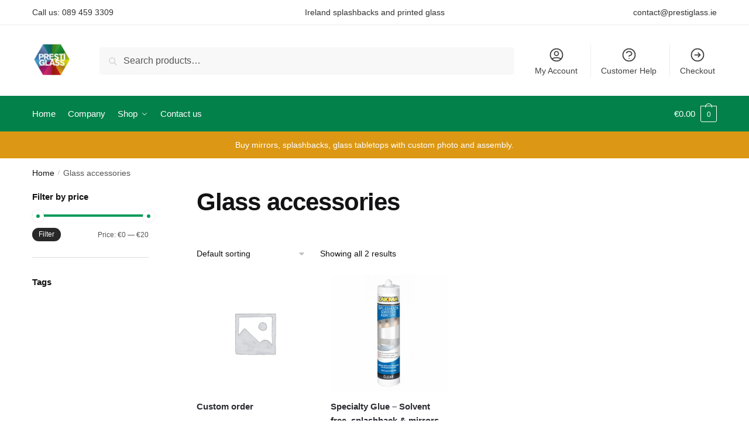

--- FILE ---
content_type: text/html; charset=UTF-8
request_url: https://shop.prestiglass.ie/category/glass-accessories/
body_size: 15301
content:
<!doctype html>
<html lang="en-GB">
<head>
<meta charset="UTF-8">
<meta name="viewport" content="height=device-height, width=device-width, initial-scale=1">
<link rel="profile" href="https://gmpg.org/xfn/11">
<link rel="pingback" href="https://shop.prestiglass.ie/xmlrpc.php">

<title>Glass accessories &#8211; Shop Splashbacks and Pictures on glass in Ireland</title>
<meta name='robots' content='max-image-preview:large' />
	<style>img:is([sizes="auto" i], [sizes^="auto," i]) { contain-intrinsic-size: 3000px 1500px }</style>
	<link rel="alternate" type="application/rss+xml" title="Shop Splashbacks and Pictures on glass in Ireland &raquo; Feed" href="https://shop.prestiglass.ie/feed/" />
<link rel="alternate" type="application/rss+xml" title="Shop Splashbacks and Pictures on glass in Ireland &raquo; Comments Feed" href="https://shop.prestiglass.ie/comments/feed/" />
<link rel="alternate" type="application/rss+xml" title="Shop Splashbacks and Pictures on glass in Ireland &raquo; Glass accessories Category Feed" href="https://shop.prestiglass.ie/category/glass-accessories/feed/" />
<script type="text/javascript">
/* <![CDATA[ */
window._wpemojiSettings = {"baseUrl":"https:\/\/s.w.org\/images\/core\/emoji\/16.0.1\/72x72\/","ext":".png","svgUrl":"https:\/\/s.w.org\/images\/core\/emoji\/16.0.1\/svg\/","svgExt":".svg","source":{"concatemoji":"https:\/\/shop.prestiglass.ie\/wp-includes\/js\/wp-emoji-release.min.js?ver=11fd51b8756455ef3bc1c7d1fcc64697"}};
/*! This file is auto-generated */
!function(s,n){var o,i,e;function c(e){try{var t={supportTests:e,timestamp:(new Date).valueOf()};sessionStorage.setItem(o,JSON.stringify(t))}catch(e){}}function p(e,t,n){e.clearRect(0,0,e.canvas.width,e.canvas.height),e.fillText(t,0,0);var t=new Uint32Array(e.getImageData(0,0,e.canvas.width,e.canvas.height).data),a=(e.clearRect(0,0,e.canvas.width,e.canvas.height),e.fillText(n,0,0),new Uint32Array(e.getImageData(0,0,e.canvas.width,e.canvas.height).data));return t.every(function(e,t){return e===a[t]})}function u(e,t){e.clearRect(0,0,e.canvas.width,e.canvas.height),e.fillText(t,0,0);for(var n=e.getImageData(16,16,1,1),a=0;a<n.data.length;a++)if(0!==n.data[a])return!1;return!0}function f(e,t,n,a){switch(t){case"flag":return n(e,"\ud83c\udff3\ufe0f\u200d\u26a7\ufe0f","\ud83c\udff3\ufe0f\u200b\u26a7\ufe0f")?!1:!n(e,"\ud83c\udde8\ud83c\uddf6","\ud83c\udde8\u200b\ud83c\uddf6")&&!n(e,"\ud83c\udff4\udb40\udc67\udb40\udc62\udb40\udc65\udb40\udc6e\udb40\udc67\udb40\udc7f","\ud83c\udff4\u200b\udb40\udc67\u200b\udb40\udc62\u200b\udb40\udc65\u200b\udb40\udc6e\u200b\udb40\udc67\u200b\udb40\udc7f");case"emoji":return!a(e,"\ud83e\udedf")}return!1}function g(e,t,n,a){var r="undefined"!=typeof WorkerGlobalScope&&self instanceof WorkerGlobalScope?new OffscreenCanvas(300,150):s.createElement("canvas"),o=r.getContext("2d",{willReadFrequently:!0}),i=(o.textBaseline="top",o.font="600 32px Arial",{});return e.forEach(function(e){i[e]=t(o,e,n,a)}),i}function t(e){var t=s.createElement("script");t.src=e,t.defer=!0,s.head.appendChild(t)}"undefined"!=typeof Promise&&(o="wpEmojiSettingsSupports",i=["flag","emoji"],n.supports={everything:!0,everythingExceptFlag:!0},e=new Promise(function(e){s.addEventListener("DOMContentLoaded",e,{once:!0})}),new Promise(function(t){var n=function(){try{var e=JSON.parse(sessionStorage.getItem(o));if("object"==typeof e&&"number"==typeof e.timestamp&&(new Date).valueOf()<e.timestamp+604800&&"object"==typeof e.supportTests)return e.supportTests}catch(e){}return null}();if(!n){if("undefined"!=typeof Worker&&"undefined"!=typeof OffscreenCanvas&&"undefined"!=typeof URL&&URL.createObjectURL&&"undefined"!=typeof Blob)try{var e="postMessage("+g.toString()+"("+[JSON.stringify(i),f.toString(),p.toString(),u.toString()].join(",")+"));",a=new Blob([e],{type:"text/javascript"}),r=new Worker(URL.createObjectURL(a),{name:"wpTestEmojiSupports"});return void(r.onmessage=function(e){c(n=e.data),r.terminate(),t(n)})}catch(e){}c(n=g(i,f,p,u))}t(n)}).then(function(e){for(var t in e)n.supports[t]=e[t],n.supports.everything=n.supports.everything&&n.supports[t],"flag"!==t&&(n.supports.everythingExceptFlag=n.supports.everythingExceptFlag&&n.supports[t]);n.supports.everythingExceptFlag=n.supports.everythingExceptFlag&&!n.supports.flag,n.DOMReady=!1,n.readyCallback=function(){n.DOMReady=!0}}).then(function(){return e}).then(function(){var e;n.supports.everything||(n.readyCallback(),(e=n.source||{}).concatemoji?t(e.concatemoji):e.wpemoji&&e.twemoji&&(t(e.twemoji),t(e.wpemoji)))}))}((window,document),window._wpemojiSettings);
/* ]]> */
</script>
<style id='wp-emoji-styles-inline-css' type='text/css'>

	img.wp-smiley, img.emoji {
		display: inline !important;
		border: none !important;
		box-shadow: none !important;
		height: 1em !important;
		width: 1em !important;
		margin: 0 0.07em !important;
		vertical-align: -0.1em !important;
		background: none !important;
		padding: 0 !important;
	}
</style>
<link rel='stylesheet' id='wp-block-library-css' href='https://shop.prestiglass.ie/wp-includes/css/dist/block-library/style.min.css?ver=11fd51b8756455ef3bc1c7d1fcc64697' type='text/css' media='all' />
<style id='classic-theme-styles-inline-css' type='text/css'>
/*! This file is auto-generated */
.wp-block-button__link{color:#fff;background-color:#32373c;border-radius:9999px;box-shadow:none;text-decoration:none;padding:calc(.667em + 2px) calc(1.333em + 2px);font-size:1.125em}.wp-block-file__button{background:#32373c;color:#fff;text-decoration:none}
</style>
<style id='global-styles-inline-css' type='text/css'>
:root{--wp--preset--aspect-ratio--square: 1;--wp--preset--aspect-ratio--4-3: 4/3;--wp--preset--aspect-ratio--3-4: 3/4;--wp--preset--aspect-ratio--3-2: 3/2;--wp--preset--aspect-ratio--2-3: 2/3;--wp--preset--aspect-ratio--16-9: 16/9;--wp--preset--aspect-ratio--9-16: 9/16;--wp--preset--color--black: #000000;--wp--preset--color--cyan-bluish-gray: #abb8c3;--wp--preset--color--white: #ffffff;--wp--preset--color--pale-pink: #f78da7;--wp--preset--color--vivid-red: #cf2e2e;--wp--preset--color--luminous-vivid-orange: #ff6900;--wp--preset--color--luminous-vivid-amber: #fcb900;--wp--preset--color--light-green-cyan: #7bdcb5;--wp--preset--color--vivid-green-cyan: #00d084;--wp--preset--color--pale-cyan-blue: #8ed1fc;--wp--preset--color--vivid-cyan-blue: #0693e3;--wp--preset--color--vivid-purple: #9b51e0;--wp--preset--gradient--vivid-cyan-blue-to-vivid-purple: linear-gradient(135deg,rgba(6,147,227,1) 0%,rgb(155,81,224) 100%);--wp--preset--gradient--light-green-cyan-to-vivid-green-cyan: linear-gradient(135deg,rgb(122,220,180) 0%,rgb(0,208,130) 100%);--wp--preset--gradient--luminous-vivid-amber-to-luminous-vivid-orange: linear-gradient(135deg,rgba(252,185,0,1) 0%,rgba(255,105,0,1) 100%);--wp--preset--gradient--luminous-vivid-orange-to-vivid-red: linear-gradient(135deg,rgba(255,105,0,1) 0%,rgb(207,46,46) 100%);--wp--preset--gradient--very-light-gray-to-cyan-bluish-gray: linear-gradient(135deg,rgb(238,238,238) 0%,rgb(169,184,195) 100%);--wp--preset--gradient--cool-to-warm-spectrum: linear-gradient(135deg,rgb(74,234,220) 0%,rgb(151,120,209) 20%,rgb(207,42,186) 40%,rgb(238,44,130) 60%,rgb(251,105,98) 80%,rgb(254,248,76) 100%);--wp--preset--gradient--blush-light-purple: linear-gradient(135deg,rgb(255,206,236) 0%,rgb(152,150,240) 100%);--wp--preset--gradient--blush-bordeaux: linear-gradient(135deg,rgb(254,205,165) 0%,rgb(254,45,45) 50%,rgb(107,0,62) 100%);--wp--preset--gradient--luminous-dusk: linear-gradient(135deg,rgb(255,203,112) 0%,rgb(199,81,192) 50%,rgb(65,88,208) 100%);--wp--preset--gradient--pale-ocean: linear-gradient(135deg,rgb(255,245,203) 0%,rgb(182,227,212) 50%,rgb(51,167,181) 100%);--wp--preset--gradient--electric-grass: linear-gradient(135deg,rgb(202,248,128) 0%,rgb(113,206,126) 100%);--wp--preset--gradient--midnight: linear-gradient(135deg,rgb(2,3,129) 0%,rgb(40,116,252) 100%);--wp--preset--font-size--small: 13px;--wp--preset--font-size--medium: 20px;--wp--preset--font-size--large: 36px;--wp--preset--font-size--x-large: 42px;--wp--preset--spacing--20: 0.44rem;--wp--preset--spacing--30: 0.67rem;--wp--preset--spacing--40: 1rem;--wp--preset--spacing--50: 1.5rem;--wp--preset--spacing--60: 2.25rem;--wp--preset--spacing--70: 3.38rem;--wp--preset--spacing--80: 5.06rem;--wp--preset--shadow--natural: 6px 6px 9px rgba(0, 0, 0, 0.2);--wp--preset--shadow--deep: 12px 12px 50px rgba(0, 0, 0, 0.4);--wp--preset--shadow--sharp: 6px 6px 0px rgba(0, 0, 0, 0.2);--wp--preset--shadow--outlined: 6px 6px 0px -3px rgba(255, 255, 255, 1), 6px 6px rgba(0, 0, 0, 1);--wp--preset--shadow--crisp: 6px 6px 0px rgba(0, 0, 0, 1);}:where(.is-layout-flex){gap: 0.5em;}:where(.is-layout-grid){gap: 0.5em;}body .is-layout-flex{display: flex;}.is-layout-flex{flex-wrap: wrap;align-items: center;}.is-layout-flex > :is(*, div){margin: 0;}body .is-layout-grid{display: grid;}.is-layout-grid > :is(*, div){margin: 0;}:where(.wp-block-columns.is-layout-flex){gap: 2em;}:where(.wp-block-columns.is-layout-grid){gap: 2em;}:where(.wp-block-post-template.is-layout-flex){gap: 1.25em;}:where(.wp-block-post-template.is-layout-grid){gap: 1.25em;}.has-black-color{color: var(--wp--preset--color--black) !important;}.has-cyan-bluish-gray-color{color: var(--wp--preset--color--cyan-bluish-gray) !important;}.has-white-color{color: var(--wp--preset--color--white) !important;}.has-pale-pink-color{color: var(--wp--preset--color--pale-pink) !important;}.has-vivid-red-color{color: var(--wp--preset--color--vivid-red) !important;}.has-luminous-vivid-orange-color{color: var(--wp--preset--color--luminous-vivid-orange) !important;}.has-luminous-vivid-amber-color{color: var(--wp--preset--color--luminous-vivid-amber) !important;}.has-light-green-cyan-color{color: var(--wp--preset--color--light-green-cyan) !important;}.has-vivid-green-cyan-color{color: var(--wp--preset--color--vivid-green-cyan) !important;}.has-pale-cyan-blue-color{color: var(--wp--preset--color--pale-cyan-blue) !important;}.has-vivid-cyan-blue-color{color: var(--wp--preset--color--vivid-cyan-blue) !important;}.has-vivid-purple-color{color: var(--wp--preset--color--vivid-purple) !important;}.has-black-background-color{background-color: var(--wp--preset--color--black) !important;}.has-cyan-bluish-gray-background-color{background-color: var(--wp--preset--color--cyan-bluish-gray) !important;}.has-white-background-color{background-color: var(--wp--preset--color--white) !important;}.has-pale-pink-background-color{background-color: var(--wp--preset--color--pale-pink) !important;}.has-vivid-red-background-color{background-color: var(--wp--preset--color--vivid-red) !important;}.has-luminous-vivid-orange-background-color{background-color: var(--wp--preset--color--luminous-vivid-orange) !important;}.has-luminous-vivid-amber-background-color{background-color: var(--wp--preset--color--luminous-vivid-amber) !important;}.has-light-green-cyan-background-color{background-color: var(--wp--preset--color--light-green-cyan) !important;}.has-vivid-green-cyan-background-color{background-color: var(--wp--preset--color--vivid-green-cyan) !important;}.has-pale-cyan-blue-background-color{background-color: var(--wp--preset--color--pale-cyan-blue) !important;}.has-vivid-cyan-blue-background-color{background-color: var(--wp--preset--color--vivid-cyan-blue) !important;}.has-vivid-purple-background-color{background-color: var(--wp--preset--color--vivid-purple) !important;}.has-black-border-color{border-color: var(--wp--preset--color--black) !important;}.has-cyan-bluish-gray-border-color{border-color: var(--wp--preset--color--cyan-bluish-gray) !important;}.has-white-border-color{border-color: var(--wp--preset--color--white) !important;}.has-pale-pink-border-color{border-color: var(--wp--preset--color--pale-pink) !important;}.has-vivid-red-border-color{border-color: var(--wp--preset--color--vivid-red) !important;}.has-luminous-vivid-orange-border-color{border-color: var(--wp--preset--color--luminous-vivid-orange) !important;}.has-luminous-vivid-amber-border-color{border-color: var(--wp--preset--color--luminous-vivid-amber) !important;}.has-light-green-cyan-border-color{border-color: var(--wp--preset--color--light-green-cyan) !important;}.has-vivid-green-cyan-border-color{border-color: var(--wp--preset--color--vivid-green-cyan) !important;}.has-pale-cyan-blue-border-color{border-color: var(--wp--preset--color--pale-cyan-blue) !important;}.has-vivid-cyan-blue-border-color{border-color: var(--wp--preset--color--vivid-cyan-blue) !important;}.has-vivid-purple-border-color{border-color: var(--wp--preset--color--vivid-purple) !important;}.has-vivid-cyan-blue-to-vivid-purple-gradient-background{background: var(--wp--preset--gradient--vivid-cyan-blue-to-vivid-purple) !important;}.has-light-green-cyan-to-vivid-green-cyan-gradient-background{background: var(--wp--preset--gradient--light-green-cyan-to-vivid-green-cyan) !important;}.has-luminous-vivid-amber-to-luminous-vivid-orange-gradient-background{background: var(--wp--preset--gradient--luminous-vivid-amber-to-luminous-vivid-orange) !important;}.has-luminous-vivid-orange-to-vivid-red-gradient-background{background: var(--wp--preset--gradient--luminous-vivid-orange-to-vivid-red) !important;}.has-very-light-gray-to-cyan-bluish-gray-gradient-background{background: var(--wp--preset--gradient--very-light-gray-to-cyan-bluish-gray) !important;}.has-cool-to-warm-spectrum-gradient-background{background: var(--wp--preset--gradient--cool-to-warm-spectrum) !important;}.has-blush-light-purple-gradient-background{background: var(--wp--preset--gradient--blush-light-purple) !important;}.has-blush-bordeaux-gradient-background{background: var(--wp--preset--gradient--blush-bordeaux) !important;}.has-luminous-dusk-gradient-background{background: var(--wp--preset--gradient--luminous-dusk) !important;}.has-pale-ocean-gradient-background{background: var(--wp--preset--gradient--pale-ocean) !important;}.has-electric-grass-gradient-background{background: var(--wp--preset--gradient--electric-grass) !important;}.has-midnight-gradient-background{background: var(--wp--preset--gradient--midnight) !important;}.has-small-font-size{font-size: var(--wp--preset--font-size--small) !important;}.has-medium-font-size{font-size: var(--wp--preset--font-size--medium) !important;}.has-large-font-size{font-size: var(--wp--preset--font-size--large) !important;}.has-x-large-font-size{font-size: var(--wp--preset--font-size--x-large) !important;}
:where(.wp-block-post-template.is-layout-flex){gap: 1.25em;}:where(.wp-block-post-template.is-layout-grid){gap: 1.25em;}
:where(.wp-block-columns.is-layout-flex){gap: 2em;}:where(.wp-block-columns.is-layout-grid){gap: 2em;}
:root :where(.wp-block-pullquote){font-size: 1.5em;line-height: 1.6;}
</style>
<link rel='stylesheet' id='ce_responsive-css' href='https://shop.prestiglass.ie/wp-content/plugins/simple-embed-code/css/video-container.min.css?ver=2.5.1' type='text/css' media='all' />
<link rel='stylesheet' id='tgdprc-frontend_assets_styles-css' href='https://shop.prestiglass.ie/wp-content/plugins/total-gdpr-compliance/assets/css/frontend-style.css?ver=2.0.2' type='text/css' media='all' />
<link rel='stylesheet' id='tgdprc_frontend_genericon_style-css' href='https://shop.prestiglass.ie/wp-content/plugins/total-gdpr-compliance/assets/css/genericons.css?ver=11fd51b8756455ef3bc1c7d1fcc64697' type='text/css' media='all' />
<link rel='stylesheet' id='dashicons-css' href='https://shop.prestiglass.ie/wp-includes/css/dashicons.min.css?ver=11fd51b8756455ef3bc1c7d1fcc64697' type='text/css' media='all' />
<link rel='stylesheet' id='tgdprc-fontawesome-css' href='https://shop.prestiglass.ie/wp-content/plugins/total-gdpr-compliance/assets/css/font-awesome/font-awesome.min.css?ver=11fd51b8756455ef3bc1c7d1fcc64697' type='text/css' media='all' />
<link rel='stylesheet' id='tgdprc-rtl-styles-css' href='https://shop.prestiglass.ie/wp-content/plugins/total-gdpr-compliance/assets/css/rtl_styles.css?ver=11fd51b8756455ef3bc1c7d1fcc64697' type='text/css' media='all' />
<link rel='stylesheet' id='tgdprc-linear-iconsets-css' href='https://shop.prestiglass.ie/wp-content/plugins/total-gdpr-compliance/assets/css/linear-icon-font.min.css?ver=11fd51b8756455ef3bc1c7d1fcc64697' type='text/css' media='all' />
<link rel='stylesheet' id='tgdprc_mCustomScroller_styles-css' href='https://shop.prestiglass.ie/wp-content/plugins/total-gdpr-compliance/assets/css/jquery.mCustomScrollbar.css?ver=2.0.2' type='text/css' media='all' />
<link rel='stylesheet' id='twenty20-css' href='https://shop.prestiglass.ie/wp-content/plugins/twenty20/assets/css/twenty20.css?ver=2.0.4' type='text/css' media='all' />
<style id='woocommerce-inline-inline-css' type='text/css'>
.woocommerce form .form-row .required { visibility: visible; }
</style>
<link rel='stylesheet' id='cart-weight-for-woocommerceaaa-css' href='https://shop.prestiglass.ie/wp-content/plugins/cart-weight-for-woocommerce/public/css/cart-weight-for-woocommerce-public.css?ver=1.0.3' type='text/css' media='all' />
<link rel='stylesheet' id='swatches-and-photos-css' href='https://shop.prestiglass.ie/wp-content/plugins/woocommerce-variation-swatches-and-photos/assets/css/swatches-and-photos.css?ver=3.0.6' type='text/css' media='all' />
<link rel='stylesheet' id='brands-styles-css' href='https://shop.prestiglass.ie/wp-content/plugins/woocommerce/assets/css/brands.css?ver=10.3.5' type='text/css' media='all' />
<link rel='stylesheet' id='shoptimizer-main-min-css' href='https://shop.prestiglass.ie/wp-content/themes/shoptimizer/assets/css/main/main.min.css?ver=2.6.7' type='text/css' media='all' />
<link rel='stylesheet' id='shoptimizer-blog-min-css' href='https://shop.prestiglass.ie/wp-content/themes/shoptimizer/assets/css/main/blog.min.css?ver=2.6.7' type='text/css' media='all' />
<link rel='stylesheet' id='shoptimizer-modal-min-css' href='https://shop.prestiglass.ie/wp-content/themes/shoptimizer/assets/css/main/modal.min.css?ver=2.6.7' type='text/css' media='all' />
<link rel='stylesheet' id='shoptimizer-dynamic-style-css' href='https://shop.prestiglass.ie/wp-content/themes/shoptimizer/assets/css/main/dynamic.css?ver=2.6.7' type='text/css' media='all' />
<link rel='stylesheet' id='shoptimizer-blocks-min-css' href='https://shop.prestiglass.ie/wp-content/themes/shoptimizer/assets/css/main/blocks.min.css?ver=2.6.7' type='text/css' media='all' />
<link rel='stylesheet' id='woocommerce-nyp-css' href='https://shop.prestiglass.ie/wp-content/plugins/woocommerce-name-your-price/assets/css/name-your-price.css?ver=3.1.6' type='text/css' media='all' />
<link rel='stylesheet' id='shoptimizer-woocommerce-min-css' href='https://shop.prestiglass.ie/wp-content/themes/shoptimizer/assets/css/main/woocommerce.min.css?ver=2.6.7' type='text/css' media='all' />
<link rel='stylesheet' id='shoptimizer-child-style-css' href='https://shop.prestiglass.ie/wp-content/themes/shoptimizer-child-theme/style.css?ver=1.2.2' type='text/css' media='all' />
<link rel='stylesheet' id='shoptimizer-style-css' href='https://shop.prestiglass.ie/wp-content/themes/shoptimizer/style.css?ver=2.6.7' type='text/css' media='all' />
<script type="text/javascript" src="https://shop.prestiglass.ie/wp-includes/js/jquery/jquery.min.js?ver=3.7.1" id="jquery-core-js"></script>
<script type="text/javascript" src="https://shop.prestiglass.ie/wp-includes/js/jquery/jquery-migrate.min.js?ver=3.4.1" id="jquery-migrate-js"></script>
<script type="text/javascript" id="tgdprc-frontend_assets_scripts-js-extra">
/* <![CDATA[ */
var tgdprc_frontend_js = {"ajax_url":"https:\/\/shop.prestiglass.ie\/wp-admin\/admin-ajax.php","ajax_nonce":"0e9cfb704c"};
/* ]]> */
</script>
<script type="text/javascript" src="https://shop.prestiglass.ie/wp-content/plugins/total-gdpr-compliance/assets/js/frontend-script.js?ver=2.0.2" id="tgdprc-frontend_assets_scripts-js"></script>
<script type="text/javascript" src="https://shop.prestiglass.ie/wp-content/plugins/total-gdpr-compliance/assets/js/webfont.js?ver=11fd51b8756455ef3bc1c7d1fcc64697" id="tgdprc-pro-webfont-js"></script>
<script type="text/javascript" src="https://shop.prestiglass.ie/wp-content/plugins/total-gdpr-compliance/assets/js/json2validation.js?ver=11fd51b8756455ef3bc1c7d1fcc64697" id="tgdprc_json_validation-js"></script>
<script type="text/javascript" src="https://shop.prestiglass.ie/wp-content/plugins/total-gdpr-compliance/assets/js/jquery.mCustomScrollbar.js?ver=2.0.2" id="tgdprc_mCustomScroller_scripts-js"></script>
<script type="text/javascript" src="https://shop.prestiglass.ie/wp-content/plugins/woocommerce/assets/js/jquery-blockui/jquery.blockUI.min.js?ver=2.7.0-wc.10.3.5" id="wc-jquery-blockui-js" defer="defer" data-wp-strategy="defer"></script>
<script type="text/javascript" src="https://shop.prestiglass.ie/wp-content/plugins/woocommerce/assets/js/js-cookie/js.cookie.min.js?ver=2.1.4-wc.10.3.5" id="wc-js-cookie-js" defer="defer" data-wp-strategy="defer"></script>
<script type="text/javascript" id="woocommerce-js-extra">
/* <![CDATA[ */
var woocommerce_params = {"ajax_url":"\/wp-admin\/admin-ajax.php","wc_ajax_url":"\/?wc-ajax=%%endpoint%%","i18n_password_show":"Show password","i18n_password_hide":"Hide password"};
/* ]]> */
</script>
<script type="text/javascript" src="https://shop.prestiglass.ie/wp-content/plugins/woocommerce/assets/js/frontend/woocommerce.min.js?ver=10.3.5" id="woocommerce-js" defer="defer" data-wp-strategy="defer"></script>
<link rel="https://api.w.org/" href="https://shop.prestiglass.ie/wp-json/" /><link rel="alternate" title="JSON" type="application/json" href="https://shop.prestiglass.ie/wp-json/wp/v2/product_cat/129" /><link rel="EditURI" type="application/rsd+xml" title="RSD" href="https://shop.prestiglass.ie/xmlrpc.php?rsd" />

	<script type="text/javascript"> var commercekit_ajs = {"ajax_url":"\/?commercekit-ajax"}; var commercekit_pdp = []; var commercekit_as = []; </script>
	
	<noscript><style>.woocommerce-product-gallery{ opacity: 1 !important; }</style></noscript>
	<meta name="generator" content="Elementor 3.34.0; features: additional_custom_breakpoints; settings: css_print_method-external, google_font-enabled, font_display-auto">
			<style>
				.e-con.e-parent:nth-of-type(n+4):not(.e-lazyloaded):not(.e-no-lazyload),
				.e-con.e-parent:nth-of-type(n+4):not(.e-lazyloaded):not(.e-no-lazyload) * {
					background-image: none !important;
				}
				@media screen and (max-height: 1024px) {
					.e-con.e-parent:nth-of-type(n+3):not(.e-lazyloaded):not(.e-no-lazyload),
					.e-con.e-parent:nth-of-type(n+3):not(.e-lazyloaded):not(.e-no-lazyload) * {
						background-image: none !important;
					}
				}
				@media screen and (max-height: 640px) {
					.e-con.e-parent:nth-of-type(n+2):not(.e-lazyloaded):not(.e-no-lazyload),
					.e-con.e-parent:nth-of-type(n+2):not(.e-lazyloaded):not(.e-no-lazyload) * {
						background-image: none !important;
					}
				}
			</style>
			<link rel="icon" href="https://shop.prestiglass.ie/wp-content/uploads/2016/06/nowe-logo-kolor.png" sizes="32x32" />
<link rel="icon" href="https://shop.prestiglass.ie/wp-content/uploads/2016/06/nowe-logo-kolor.png" sizes="192x192" />
<link rel="apple-touch-icon" href="https://shop.prestiglass.ie/wp-content/uploads/2016/06/nowe-logo-kolor.png" />
<meta name="msapplication-TileImage" content="https://shop.prestiglass.ie/wp-content/uploads/2016/06/nowe-logo-kolor.png" />
		<style type="text/css" id="wp-custom-css">
			body ul.products li.product img {width: unset!important}

.site-header .custom-logo-link img {height: 58px!important;}

.variations_form label.wc-pao-addon-name {font-weight:700; margin-top:20px;} 		</style>
		<style id="kirki-inline-styles">.site-header .custom-logo-link img{height:74px;}.is_stuck .logo-mark{width:78px;}.is_stuck .primary-navigation.with-logo .menu-primary-menu-container{margin-left:78px;}.price ins, .summary .yith-wcwl-add-to-wishlist a:before, .site .commercekit-wishlist a i:before, .commercekit-wishlist-table .price, .commercekit-wishlist-table .price ins, .commercekit-ajs-product-price, .commercekit-ajs-product-price ins, .widget-area .widget.widget_categories a:hover, #secondary .widget ul li a:hover, #secondary.widget-area .widget li.chosen a, .widget-area .widget a:hover, #secondary .widget_recent_comments ul li a:hover, .woocommerce-pagination .page-numbers li .page-numbers.current, div.product p.price, body:not(.mobile-toggled) .main-navigation ul.menu li.full-width.menu-item-has-children ul li.highlight > a, body:not(.mobile-toggled) .main-navigation ul.menu li.full-width.menu-item-has-children ul li.highlight > a:hover, #secondary .widget ins span.amount, #secondary .widget ins span.amount span, .search-results article h2 a:hover{color:#059b5b;}.spinner > div, .widget_price_filter .ui-slider .ui-slider-range, .widget_price_filter .ui-slider .ui-slider-handle, #page .woocommerce-tabs ul.tabs li span, #secondary.widget-area .widget .tagcloud a:hover, .widget-area .widget.widget_product_tag_cloud a:hover, footer .mc4wp-form input[type="submit"], #payment .payment_methods li.woocommerce-PaymentMethod > input[type=radio]:first-child:checked + label:before, #payment .payment_methods li.wc_payment_method > input[type=radio]:first-child:checked + label:before, #shipping_method > li > input[type=radio]:first-child:checked + label:before, ul#shipping_method li:only-child label:before, .image-border .elementor-image:after, ul.products li.product .yith-wcwl-wishlistexistsbrowse a:before, ul.products li.product .yith-wcwl-wishlistaddedbrowse a:before, ul.products li.product .yith-wcwl-add-button a:before, .summary .yith-wcwl-add-to-wishlist a:before, li.product .commercekit-wishlist a em.cg-wishlist-t:before, li.product .commercekit-wishlist a em.cg-wishlist:before, .site .commercekit-wishlist a i:before, .summary .commercekit-wishlist a i.cg-wishlist-t:before, #page .woocommerce-tabs ul.tabs li a span, .commercekit-atc-tab-links li a span, .main-navigation ul li a span strong, .widget_layered_nav ul.woocommerce-widget-layered-nav-list li.chosen:before{background-color:#059b5b;}.woocommerce-tabs .tabs li a::after, .commercekit-atc-tab-links li a:after{border-color:#059b5b;}a{color:#059b5b;}a:hover{color:#111;}body{background-color:#fff;}.col-full.topbar-wrapper{background-color:#fff;border-bottom-color:#eee;}.top-bar, .top-bar a{color:#323232;}body:not(.header-4) .site-header, .header-4-container{background-color:#fff;}.fa.menu-item, .ri.menu-item{border-left-color:#eee;}.header-4 .search-trigger span{border-right-color:#eee;}.header-widget-region{background-color:#dc9814;}.header-widget-region, .header-widget-region a{color:#fff;}.button, .button:hover, .commercekit-wishlist-table button, input[type=submit], ul.products li.product .button, ul.products li.product .added_to_cart, ul.wc-block-grid__products .wp-block-button__link, ul.wc-block-grid__products .wp-block-button__link:hover, .site .widget_shopping_cart a.button.checkout, .woocommerce #respond input#submit.alt, .main-navigation ul.menu ul li a.button, .main-navigation ul.menu ul li a.button:hover, body .main-navigation ul.menu li.menu-item-has-children.full-width > .sub-menu-wrapper li a.button:hover, .main-navigation ul.menu li.menu-item-has-children.full-width > .sub-menu-wrapper li:hover a.added_to_cart, .site div.wpforms-container-full .wpforms-form button[type=submit], .product .cart .single_add_to_cart_button, .woocommerce-cart p.return-to-shop a, .elementor-row .feature p a, .image-feature figcaption span{color:#fff;}.single-product div.product form.cart .button.added::before, #payment .place-order .button:before, .cart-collaterals .checkout-button:before, .widget_shopping_cart .buttons .checkout:before{background-color:#fff;}.button, input[type=submit], ul.products li.product .button, .commercekit-wishlist-table button, .woocommerce #respond input#submit.alt, .product .cart .single_add_to_cart_button, .widget_shopping_cart a.button.checkout, .main-navigation ul.menu li.menu-item-has-children.full-width > .sub-menu-wrapper li a.added_to_cart, .site div.wpforms-container-full .wpforms-form button[type=submit], ul.products li.product .added_to_cart, ul.wc-block-grid__products .wp-block-button__link, .woocommerce-cart p.return-to-shop a, .elementor-row .feature a, .image-feature figcaption span{background-color:#059b5b;}.widget_shopping_cart a.button.checkout{border-color:#059b5b;}.button:hover, [type="submit"]:hover, .commercekit-wishlist-table button:hover, ul.products li.product .button:hover, #place_order[type="submit"]:hover, body .woocommerce #respond input#submit.alt:hover, .product .cart .single_add_to_cart_button:hover, .main-navigation ul.menu li.menu-item-has-children.full-width > .sub-menu-wrapper li a.added_to_cart:hover, .site div.wpforms-container-full .wpforms-form button[type=submit]:hover, .site div.wpforms-container-full .wpforms-form button[type=submit]:focus, ul.products li.product .added_to_cart:hover, ul.wc-block-grid__products .wp-block-button__link:hover, .widget_shopping_cart a.button.checkout:hover, .woocommerce-cart p.return-to-shop a:hover{background-color:#02683c;}.widget_shopping_cart a.button.checkout:hover{border-color:#02683c;}.onsale, .product-label, .wc-block-grid__product-onsale{background-color:#059b5b;color:#fff;}.content-area .summary .onsale{color:#059b5b;}.summary .product-label:before, .product-details-wrapper .product-label:before{border-right-color:#059b5b;}.entry-content .testimonial-entry-title:after, .cart-summary .widget li strong::before, p.stars.selected a.active::before, p.stars:hover a::before, p.stars.selected a:not(.active)::before{color:#ee9e13;}.star-rating > span:before{background-color:#ee9e13;}header.woocommerce-products-header, .shoptimizer-category-banner{background-color:#efeee3;}.term-description p, .term-description a, .term-description a:hover, .shoptimizer-category-banner h1, .shoptimizer-category-banner .taxonomy-description p{color:#222;}.single-product .site-content .col-full{background-color:#f8f8f8;}.call-back-feature a{background-color:#dc9814;color:#fff;}ul.checkout-bar:before, .woocommerce-checkout .checkout-bar li.active:after, ul.checkout-bar li.visited:after{background-color:#059b5b;}.below-content .widget .ri{color:#999;}.below-content .widget svg{stroke:#999;}footer.site-footer, footer.copyright{background-color:#111;color:#ccc;}.site footer.site-footer .widget .widget-title, .site-footer .widget.widget_block h2{color:#fff;}footer.site-footer a:not(.button), footer.copyright a{color:#999;}footer.site-footer a:not(.button):hover, footer.copyright a:hover{color:#fff;}footer.site-footer li a:after{border-color:#fff;}.top-bar{font-size:14px;}.menu-primary-menu-container > ul > li > a span:before{border-color:#059b5b;}.secondary-navigation .menu a, .ri.menu-item:before, .fa.menu-item:before{color:#404040;}.secondary-navigation .icon-wrapper svg{stroke:#404040;}.site-header-cart a.cart-contents .count, .site-header-cart a.cart-contents .count:after{border-color:#ffffff;}.site-header-cart a.cart-contents .count, .shoptimizer-cart-icon i{color:#ffffff;}.site-header-cart a.cart-contents:hover .count, .site-header-cart a.cart-contents:hover .count{background-color:#ffffff;}.site-header-cart .cart-contents{color:#fff;}.header-widget-region .widget{padding-top:12px;padding-bottom:12px;}.site .header-widget-region p, .site .header-widget-region li{font-size:14px;}.col-full, .single-product .site-content .shoptimizer-sticky-add-to-cart .col-full, body .woocommerce-message, .single-product .site-content .commercekit-sticky-add-to-cart .col-full{max-width:1170px;}.product-details-wrapper, .single-product .woocommerce-Tabs-panel, .single-product .archive-header .woocommerce-breadcrumb, .plp-below.archive.woocommerce .archive-header .woocommerce-breadcrumb, .related.products, .site-content #sspotReviews:not([data-shortcode="1"]), .upsells.products, .composite_summary, .composite_wrap, .yith-wfbt-section.woocommerce{max-width:calc(1170px + 5.2325em);}.main-navigation ul li.menu-item-has-children.full-width .container, .single-product .woocommerce-error{max-width:1170px;}.below-content .col-full, footer .col-full{max-width:calc(1170px + 40px);}#secondary{width:17%;}.content-area{width:76%;}body, button, input, select, option, textarea, h6{font-family:sans-serif;}.menu-primary-menu-container > ul > li > a, .site-header-cart .cart-contents{font-family:sans-serif;font-size:15px;letter-spacing:0px;}.main-navigation ul.menu ul li > a, .main-navigation ul.nav-menu ul li > a, .main-navigation ul.menu ul li.nolink{font-family:sans-serif;}.main-navigation ul.menu li.menu-item-has-children.full-width > .sub-menu-wrapper li.menu-item-has-children > a, .main-navigation ul.menu li.menu-item-has-children.full-width > .sub-menu-wrapper li.heading > a, .main-navigation ul.menu li.menu-item-has-children.full-width > .sub-menu-wrapper li.nolink > span{font-family:sans-serif;font-size:15px;font-weight:600;letter-spacing:0px;color:#111;}.entry-content{font-family:sans-serif;}h1{font-family:sans-serif;}h2{font-family:sans-serif;}h3{font-family:sans-serif;}h4{font-family:sans-serif;}h5{font-family:sans-serif;}blockquote p{font-family:sans-serif;}.widget .widget-title, .widget .widgettitle, .widget.widget_block h2{font-family:sans-serif;font-size:15px;font-weight:600;}body.single-post h1{font-family:sans-serif;}.term-description, .shoptimizer-category-banner .taxonomy-description{font-family:sans-serif;}.content-area ul.products li.product .woocommerce-loop-product__title, .content-area ul.products li.product h2, ul.products li.product .woocommerce-loop-product__title, ul.products li.product .woocommerce-loop-product__title, .main-navigation ul.menu ul li.product .woocommerce-loop-product__title a, .wc-block-grid__product .wc-block-grid__product-title{font-family:sans-serif;font-size:15px;font-weight:600;}.summary h1{font-family:sans-serif;font-weight:600;}body .woocommerce #respond input#submit.alt, body .woocommerce a.button.alt, body .woocommerce button.button.alt, body .woocommerce input.button.alt, .product .cart .single_add_to_cart_button, .shoptimizer-sticky-add-to-cart__content-button a.button, .widget_shopping_cart a.button.checkout, #cgkit-tab-commercekit-sticky-atc-title button, #cgkit-mobile-commercekit-sticky-atc button{font-family:sans-serif;font-weight:600;letter-spacing:-0.3px;text-transform:none;}@media (max-width: 992px){.main-header, .site-branding{height:70px;}.main-header .site-header-cart{top:calc(-14px + 70px / 2);}.sticky-m .mobile-filter, .sticky-m #cgkitpf-horizontal{top:70px;}.sticky-m .commercekit-atc-sticky-tabs{top:calc(70px - 1px);}.m-search-bh.sticky-m .commercekit-atc-sticky-tabs, .m-search-toggled.sticky-m .commercekit-atc-sticky-tabs{top:calc(70px + 60px - 1px);}.m-search-bh.sticky-m .mobile-filter, .m-search-toggled.sticky-m .mobile-filter, .m-search-bh.sticky-m #cgkitpf-horizontal, .m-search-toggled.sticky-m #cgkitpf-horizontal{top:calc(70px + 60px);}.sticky-m .cg-layout-vertical-scroll .cg-thumb-swiper{top:calc(70px + 10px);}body.theme-shoptimizer .site-header .custom-logo-link img, body.wp-custom-logo .site-header .custom-logo-link img{height:22px;}.m-search-bh .site-search, .m-search-toggled .site-search, .site-branding button.menu-toggle, .site-branding button.menu-toggle:hover{background-color:#fff;}.menu-toggle .bar, .site-header-cart a.cart-contents:hover .count{background-color:#059b5b;}.menu-toggle .bar-text, .menu-toggle:hover .bar-text, .site-header-cart a.cart-contents .count{color:#059b5b;}.mobile-search-toggle svg, .mobile-myaccount svg{stroke:#059b5b;}.site-header-cart a.cart-contents:hover .count{background-color:#dc9814;}.site-header-cart a.cart-contents:not(:hover) .count{color:#dc9814;}.shoptimizer-cart-icon svg{stroke:#dc9814;}.site-header .site-header-cart a.cart-contents .count, .site-header-cart a.cart-contents .count:after{border-color:#dc9814;}.col-full-nav{background-color:#fff;}.main-navigation ul li a, body .main-navigation ul.menu > li.menu-item-has-children > span.caret::after, .main-navigation .woocommerce-loop-product__title, .main-navigation ul.menu li.product, body .main-navigation ul.menu li.menu-item-has-children.full-width>.sub-menu-wrapper li h6 a, body .main-navigation ul.menu li.menu-item-has-children.full-width>.sub-menu-wrapper li h6 a:hover, .main-navigation ul.products li.product .price, body .main-navigation ul.menu li.menu-item-has-children li.menu-item-has-children span.caret, body.mobile-toggled .main-navigation ul.menu li.menu-item-has-children.full-width > .sub-menu-wrapper li p.product__categories a, body.mobile-toggled ul.products li.product p.product__categories a, body li.menu-item-product p.product__categories, main-navigation ul.menu li.menu-item-has-children.full-width > .sub-menu-wrapper li.menu-item-has-children > a, .main-navigation ul.menu li.menu-item-has-children.full-width > .sub-menu-wrapper li.heading > a, .mobile-extra, .mobile-extra h4, .mobile-extra a:not(.button){color:#059b5b;}.main-navigation ul.menu li.menu-item-has-children span.caret::after{background-color:#059b5b;}.main-navigation ul.menu > li.menu-item-has-children.dropdown-open > .sub-menu-wrapper{border-bottom-color:#eee;}}@media (min-width: 993px){.col-full-nav{background-color:#03814a;}.col-full.main-header{padding-top:30px;padding-bottom:30px;}.menu-primary-menu-container > ul > li > a, .site-header-cart, .logo-mark{line-height:60px;}.site-header-cart, .menu-primary-menu-container > ul > li.menu-button{height:60px;}.menu-primary-menu-container > ul > li > a{color:#fff;}.main-navigation ul.menu > li.menu-item-has-children > a::after{background-color:#fff;}.menu-primary-menu-container > ul.menu:hover > li > a{opacity:0.65;}.main-navigation ul.menu ul.sub-menu{background-color:#fff;}.main-navigation ul.menu ul li a, .main-navigation ul.nav-menu ul li a{color:#323232;}.main-navigation ul.menu ul a:hover{color:#dc9814;}.shoptimizer-cart-icon svg{stroke:#ffffff;}.site-header-cart a.cart-contents:hover .count{color:#fff;}body.header-4:not(.full-width-header) .header-4-inner, .summary form.cart.commercekit_sticky-atc .commercekit-pdp-sticky-inner, .commercekit-atc-sticky-tabs ul.commercekit-atc-tab-links, .h-ckit-filters.no-woocommerce-sidebar .commercekit-product-filters{max-width:1170px;}}@media (min-width: 992px){.top-bar .textwidget{padding-top:10px;padding-bottom:10px;}}</style>
</head>

<body class="archive tax-product_cat term-glass-accessories term-129 wp-custom-logo wp-theme-shoptimizer wp-child-theme-shoptimizer-child-theme theme-shoptimizer woocommerce woocommerce-page woocommerce-no-js sticky-m sticky-d pdp-full right-archives-sidebar right-page-sidebar wc-active product-align-left left-woocommerce-sidebar elementor-default elementor-kit-6100">


<div class="mobile-menu close-drawer">
				<span aria-hidden="true">
					<svg xmlns="http://www.w3.org/2000/svg" fill="none" viewBox="0 0 24 24" stroke="currentColor" stroke-width="1.5"><path stroke-linecap="round" stroke-linejoin="round" d="M6 18L18 6M6 6l12 12"></path></svg>
				</span>
		</div>
<div id="page" class="hfeed site">

			<a class="skip-link screen-reader-text" href="#site-navigation">Skip to navigation</a>
		<a class="skip-link screen-reader-text" href="#content">Skip to content</a>
		
	
		
					<div class="col-full topbar-wrapper hide-on-mobile">
				
			<div class="top-bar">
				<div class="col-full">
					<div class="top-bar-left  widget_text">			<div class="textwidget"><p>Call us: <a href="tel:0894593309">089 459 3309</a></p>
</div>
		</div>					<div class="top-bar-center  widget_text">			<div class="textwidget"><p>Ireland splashbacks and printed glass</p>
</div>
		</div>					<div class="widget_text top-bar-right  widget_custom_html"><div class="textwidget custom-html-widget"><a href="/cdn-cgi/l/email-protection#7b1814150f1a180f3b0b091e080f121c171a080855121e"><span class="__cf_email__" data-cfemail="34575b5a405557407444465147405d53585547471a5d51">[email&#160;protected]</span></a></div></div>				</div>
			</div>
		</div>
			
		
	<header id="masthead" class="site-header">

		<div class="menu-overlay"></div>

		<div class="main-header col-full">

					<div class="site-branding">
			<button class="menu-toggle" aria-label="Menu" aria-controls="site-navigation" aria-expanded="false">
				<span class="bar"></span><span class="bar"></span><span class="bar"></span>
								<span class="bar-text">MENU</span>
					
			</button>
			<a href="https://shop.prestiglass.ie/" class="custom-logo-link"><img width="271" height="234" src="https://shop.prestiglass.ie/wp-content/uploads/2016/06/nowe-logo-kolor.png" class="custom-logo" alt="Shop Splashbacks and Pictures on glass in Ireland" srcset="https://shop.prestiglass.ie/wp-content/uploads/2016/06/nowe-logo-kolor.png 271w, https://shop.prestiglass.ie/wp-content/uploads/2016/06/nowe-logo-kolor-150x130.png 150w" sizes="(max-width: 360px) 147px, (max-width: 271px) 100vw, 271px" /></a>		</div>
					
									
												<div class="site-search">
						
							<div class="widget woocommerce widget_product_search"><form role="search" method="get" class="woocommerce-product-search" action="https://shop.prestiglass.ie/">
	<label class="screen-reader-text" for="woocommerce-product-search-field-0">Search for:</label>
	<input type="search" id="woocommerce-product-search-field-0" class="search-field" placeholder="Search products&hellip;" value="" name="s" />
	<button type="submit" value="Search" class="">Search</button>
	<input type="hidden" name="post_type" value="product" />
</form>
</div>						</div>
													<nav class="secondary-navigation" aria-label="Secondary Navigation">
					<div class="menu-secondary-menu-container"><ul id="menu-secondary-menu" class="menu"><li id="menu-item-1235" class="menu-item menu-item-type-custom menu-item-object-custom menu-item-1235"><a href="/my-account/">My Account<div class="icon-wrapper"><svg xmlns="http://www.w3.org/2000/svg" fill="none" viewBox="0 0 24 24" stroke="currentColor">
  <path stroke-linecap="round" stroke-linejoin="round" stroke-width="2" d="M5.121 17.804A13.937 13.937 0 0112 16c2.5 0 4.847.655 6.879 1.804M15 10a3 3 0 11-6 0 3 3 0 016 0zm6 2a9 9 0 11-18 0 9 9 0 0118 0z" />
</svg></div></a></li>
<li id="menu-item-1140" class="menu-item menu-item-type-post_type menu-item-object-page menu-item-1140"><a href="https://shop.prestiglass.ie/customer-help/">Customer Help<div class="icon-wrapper"><svg xmlns="http://www.w3.org/2000/svg" fill="none" viewBox="0 0 24 24" stroke="currentColor">
  <path stroke-linecap="round" stroke-linejoin="round" stroke-width="2" d="M8.228 9c.549-1.165 2.03-2 3.772-2 2.21 0 4 1.343 4 3 0 1.4-1.278 2.575-3.006 2.907-.542.104-.994.54-.994 1.093m0 3h.01M21 12a9 9 0 11-18 0 9 9 0 0118 0z" />
</svg></div></a></li>
<li id="menu-item-1236" class="menu-item menu-item-type-custom menu-item-object-custom menu-item-1236"><a href="/cart/">Checkout<div class="icon-wrapper"><svg xmlns="http://www.w3.org/2000/svg" fill="none" viewBox="0 0 24 24" stroke="currentColor">
  <path stroke-linecap="round" stroke-linejoin="round" stroke-width="2" d="M13 9l3 3m0 0l-3 3m3-3H8m13 0a9 9 0 11-18 0 9 9 0 0118 0z" />
</svg></div></a></li>
</ul></div>				</nav><!-- #site-navigation -->
								



		<ul class="site-header-cart menu">
			<li>			
	<div class="cart-click">

					<a class="cart-contents" href="https://shop.prestiglass.ie/cart/" title="View your shopping cart">
		
		<span class="amount"><span class="woocommerce-Price-amount amount"><span class="woocommerce-Price-currencySymbol">&euro;</span>0.00</span></span>

		
		<span class="count">0</span>
		
		
		

		</a>
	</div>	
		</li>
		</ul>
		
								<div class="s-observer"></div>
		
		</div>


	</header><!-- #masthead -->

	
	<div class="col-full-nav">

	<div class="shoptimizer-primary-navigation col-full">			
									
												<div class="site-search">
						
							<div class="widget woocommerce widget_product_search"><form role="search" method="get" class="woocommerce-product-search" action="https://shop.prestiglass.ie/">
	<label class="screen-reader-text" for="woocommerce-product-search-field-1">Search for:</label>
	<input type="search" id="woocommerce-product-search-field-1" class="search-field" placeholder="Search products&hellip;" value="" name="s" />
	<button type="submit" value="Search" class="">Search</button>
	<input type="hidden" name="post_type" value="product" />
</form>
</div>						</div>
											
			
			<nav id="site-navigation" class="main-navigation" aria-label="Primary Navigation">

			
						<div class="primary-navigation with-logo">
			
							
					<div class="logo-mark">
						<a href="#" rel="home">
							<img loading="lazy" src="https://shop.prestiglass.ie/wp-content/uploads/2016/06/nowe-logo-kolor.png" alt="Shop Splashbacks and Pictures on glass in Ireland" />
						</a>    
					</div>

						
						<div class="menu-primary-menu-container">
				<ul id="menu-primary-menu" class="menu"><li id="nav-menu-item-6511" class="menu-item menu-item-type-post_type menu-item-object-page menu-item-home"><a href="https://shop.prestiglass.ie/" class="cg-menu-link main-menu-link"><span>Home</span></a></li>
<li id="nav-menu-item-7569" class="menu-item menu-item-type-custom menu-item-object-custom"><a href="https://prestiglass.ie" class="cg-menu-link main-menu-link"><span>Company</span></a></li>
<li id="nav-menu-item-1248" class="menu-item menu-item-type-custom menu-item-object-custom current-menu-ancestor current-menu-parent menu-item-has-children"><a href="#" class="cg-menu-link main-menu-link"><span>Shop</span></a><span class="caret"></span>
<div class='sub-menu-wrapper'><div class='container'><ul class='sub-menu'>
	<li id="nav-menu-item-6707" class="menu-item menu-item-type-custom menu-item-object-custom"><a href="/category/kitchen-splashbacks/" class="cg-menu-link sub-menu-link"><span>Kitchen splashbacks</span></a></li>
	<li id="nav-menu-item-6959" class="menu-item menu-item-type-custom menu-item-object-custom"><a href="/category/glass-cut-to-size/" class="cg-menu-link sub-menu-link"><span>Glass cut to size</span></a></li>
	<li id="nav-menu-item-7156" class="menu-item menu-item-type-custom menu-item-object-custom"><a href="/category/full-sheets/" class="cg-menu-link sub-menu-link"><span>Full sheets</span></a></li>
	<li id="nav-menu-item-6709" class="menu-item menu-item-type-custom menu-item-object-custom"><a href="/category/pictures-on-glass/" class="cg-menu-link sub-menu-link"><span>Glass pictures</span></a></li>
	<li id="nav-menu-item-6960" class="menu-item menu-item-type-custom menu-item-object-custom current-menu-item"><a href="/category/glass-accessories/" class="cg-menu-link sub-menu-link"><span>Glass accessories</span></a></li>
</ul></div></div>
</li>
<li id="nav-menu-item-1137" class="menu-item menu-item-type-post_type menu-item-object-page"><a href="https://shop.prestiglass.ie/contact-us/" class="cg-menu-link main-menu-link"><span>Contact us</span></a></li>
</ul>			</div>
					

		</div>
		</nav><!-- #site-navigation -->
		<div class="mobile-extra"><div id="text-18" class="widget widget_text">			<div class="textwidget"><h4>Browse</h4>
<ul>
<li><a href="#">My Account</a></li>
<li><a href="#">Customer Help</a></li>
</ul>
<h4>Want to chat?</h4>
<p><a href="tel:089 459 3309">Call us: </a><a href="tel:0894593309">089 459 3309</a></p>
<h4>Social</h4>
<ul>
<li><a href="#">Facebook</a></li>
<li><a href="#">Twitter</a></li>
<li><a href="#">Instagram</a></li>
</ul>
</div>
		</div></div>					



		<ul class="site-header-cart menu">
			<li>			
	<div class="cart-click">

					<a class="cart-contents" href="https://shop.prestiglass.ie/cart/" title="View your shopping cart">
		
		<span class="amount"><span class="woocommerce-Price-amount amount"><span class="woocommerce-Price-currencySymbol">&euro;</span>0.00</span></span>

		
		<span class="count">0</span>
		
		
		

		</a>
	</div>	
		</li>
		</ul>
		
					</div>
	</div>

			<div class="mobile-overlay"></div>
			
						<div class="header-widget-region" role="complementary">
			<div class="col-full">
				<div id="text-19" class="widget widget_text">			<div class="textwidget"><p>Buy mirrors, splashbacks, glass tabletops with custom photo and assembly.</p>
</div>
		</div>			</div>
		</div>
			
	<div id="content" class="site-content" tabindex="-1">

		<div class="shoptimizer-archive">

		<div class="archive-header">
			<div class="col-full">
				<nav class="woocommerce-breadcrumb" aria-label="Breadcrumb"><a href="https://shop.prestiglass.ie">Home</a><span class="breadcrumb-separator"> / </span>Glass accessories</nav><div class="woocommerce"></div>			</div>
		</div>

		<div class="col-full">
		<div id="primary" class="content-area">
			<main id="main" class="site-main" role="main">
		<h1 class="woocommerce-products-header__title page-title">Glass accessories</h1><header class="woocommerce-products-header">
	
	</header>
<a href="#" class="mobile-filter shoptimizer-mobile-toggle"><svg xmlns="http://www.w3.org/2000/svg" fill="none" viewBox="0 0 24 24" stroke="currentColor">
  <path stroke-linecap="round" stroke-linejoin="round" stroke-width="1.5" d="M12 6V4m0 2a2 2 0 100 4m0-4a2 2 0 110 4m-6 8a2 2 0 100-4m0 4a2 2 0 110-4m0 4v2m0-6V4m6 6v10m6-2a2 2 0 100-4m0 4a2 2 0 110-4m0 4v2m0-6V4" />
</svg>			Show Filters			</a>		<div class="shoptimizer-sorting"><div class="woocommerce-notices-wrapper"></div><form class="woocommerce-ordering" method="get">
		<select
		name="orderby"
		class="orderby"
					aria-label="Shop order"
			>
					<option value="menu_order"  selected='selected'>Default sorting</option>
					<option value="popularity" >Sort by popularity</option>
					<option value="date" >Sort by latest</option>
					<option value="price" >Sort by price: low to high</option>
					<option value="price-desc" >Sort by price: high to low</option>
			</select>
	<input type="hidden" name="paged" value="1" />
	</form>
<p class="woocommerce-result-count" role="alert" aria-relevant="all" >
	Showing all 2 results</p>
</div><div class="columns-4"><ul class="products columns-4">
<li class="nyp-product product type-product post-6798 status-publish first instock product_cat-glass-accessories taxable shipping-taxable purchasable product-type-simple">
	<div class="woocommerce-image__wrapper"><a href="https://shop.prestiglass.ie/product/custom-order/" aria-label="Custom order" class="woocommerce-LoopProduct-link woocommerce-loop-product__link"><img width="300" height="300" src="https://shop.prestiglass.ie/wp-content/uploads/woocommerce-placeholder-300x300.png" class="woocommerce-placeholder wp-post-image" alt="Placeholder" decoding="async" srcset="https://shop.prestiglass.ie/wp-content/uploads/woocommerce-placeholder-300x300.png 300w, https://shop.prestiglass.ie/wp-content/uploads/woocommerce-placeholder-150x150.png 150w, https://shop.prestiglass.ie/wp-content/uploads/woocommerce-placeholder-600x600.png 600w, https://shop.prestiglass.ie/wp-content/uploads/woocommerce-placeholder.png 1200w" sizes="(max-width: 360px) 147px, (max-width: 300px) 100vw, 300px" />			
	</a></div><div class="woocommerce-card__header">				<div class="woocommerce-loop-product__title"><a href="https://shop.prestiglass.ie/product/custom-order/" aria-label="Custom order" class="woocommerce-LoopProduct-link woocommerce-loop-product__link">Custom order</a></div>
<a href="https://shop.prestiglass.ie/product/custom-order/" aria-describedby="woocommerce_loop_add_to_cart_link_describedby_6798" data-quantity="1" class="button product_type_simple add_to_cart_button" data-product_id="6798" data-product_sku="" aria-label="Add to basket: &ldquo;Custom order&rdquo;" rel="nofollow" data-success_message="&ldquo;Custom order&rdquo; has been added to your cart">Choose price</a>	<span id="woocommerce_loop_add_to_cart_link_describedby_6798" class="screen-reader-text">
			</span>
</div></li>
<li class="product type-product post-6787 status-publish instock product_cat-glass-accessories product_cat-glass-cut-to-size product_cat-kitchen-splashbacks has-post-thumbnail taxable shipping-taxable purchasable product-type-simple">
	<div class="woocommerce-image__wrapper"><a href="https://shop.prestiglass.ie/product/specialty-glue-solvent-free-splashback-mirrors-safe-adhesive/" aria-label="Specialty Glue &#8211; Solvent free, splashback &amp; mirrors safe adhesive" class="woocommerce-LoopProduct-link woocommerce-loop-product__link"><img loading="lazy" width="300" height="300" src="https://shop.prestiglass.ie/wp-content/uploads/2020/11/lakma-splashback-mirror-adhesive-eng-300x300.jpg" class="attachment-woocommerce_thumbnail size-woocommerce_thumbnail" alt="Specialty Glue - Solvent free, splashback &amp; mirrors safe adhesive" decoding="async" srcset="https://shop.prestiglass.ie/wp-content/uploads/2020/11/lakma-splashback-mirror-adhesive-eng-300x300.jpg 300w, https://shop.prestiglass.ie/wp-content/uploads/2020/11/lakma-splashback-mirror-adhesive-eng-150x150.jpg 150w, https://shop.prestiglass.ie/wp-content/uploads/2020/11/lakma-splashback-mirror-adhesive-eng-600x600.jpg 600w, https://shop.prestiglass.ie/wp-content/uploads/2020/11/lakma-splashback-mirror-adhesive-eng-768x768.jpg 768w, https://shop.prestiglass.ie/wp-content/uploads/2020/11/lakma-splashback-mirror-adhesive-eng-32x32.jpg 32w, https://shop.prestiglass.ie/wp-content/uploads/2020/11/lakma-splashback-mirror-adhesive-eng.jpg 900w" sizes="(max-width: 360px) 147px, (max-width: 300px) 100vw, 300px" />			
	</a></div><div class="woocommerce-card__header">				<div class="woocommerce-loop-product__title"><a href="https://shop.prestiglass.ie/product/specialty-glue-solvent-free-splashback-mirrors-safe-adhesive/" aria-label="Specialty Glue &#8211; Solvent free, splashback &amp; mirrors safe adhesive" class="woocommerce-LoopProduct-link woocommerce-loop-product__link">Specialty Glue &#8211; Solvent free, splashback &amp; mirrors safe adhesive</a></div>
	<span class="price"><span class="woocommerce-Price-amount amount"><bdi><span class="woocommerce-Price-currencySymbol">&euro;</span>11.00</bdi></span></span>
<a href="/category/glass-accessories/?add-to-cart=6787" aria-describedby="woocommerce_loop_add_to_cart_link_describedby_6787" data-quantity="1" class="button product_type_simple add_to_cart_button ajax_add_to_cart" data-product_id="6787" data-product_sku="" aria-label="Add to basket: &ldquo;Specialty Glue - Solvent free, splashback &amp; mirrors safe adhesive&rdquo;" rel="nofollow" data-success_message="&ldquo;Specialty Glue - Solvent free, splashback &amp; mirrors safe adhesive&rdquo; has been added to your cart">Add to basket</a>	<span id="woocommerce_loop_add_to_cart_link_describedby_6787" class="screen-reader-text">
			</span>
</div></li>
</ul>
<div class="shoptimizer-sorting sorting-end"><form class="woocommerce-ordering" method="get">
		<select
		name="orderby"
		class="orderby"
					aria-label="Shop order"
			>
					<option value="menu_order"  selected='selected'>Default sorting</option>
					<option value="popularity" >Sort by popularity</option>
					<option value="date" >Sort by latest</option>
					<option value="price" >Sort by price: low to high</option>
					<option value="price-desc" >Sort by price: high to low</option>
			</select>
	<input type="hidden" name="paged" value="1" />
	</form>
<p class="woocommerce-result-count" role="alert" aria-relevant="all" >
	Showing all 2 results</p>
</div></div>			</main><!-- #main -->
		</div><!-- #primary -->

		
<div class="secondary-wrapper">
<div id="secondary" class="widget-area" role="complementary">
	<div id="woocommerce_price_filter-1" class="widget woocommerce widget_price_filter"><span class="gamma widget-title">Filter by price</span>
<form method="get" action="https://shop.prestiglass.ie/category/glass-accessories/">
	<div class="price_slider_wrapper">
		<div class="price_slider" style="display:none;"></div>
		<div class="price_slider_amount" data-step="10">
			<label class="screen-reader-text" for="min_price">Min price</label>
			<input type="text" id="min_price" name="min_price" value="0" data-min="0" placeholder="Min price" />
			<label class="screen-reader-text" for="max_price">Max price</label>
			<input type="text" id="max_price" name="max_price" value="20" data-max="20" placeholder="Max price" />
						<button type="submit" class="button">Filter</button>
			<div class="price_label" style="display:none;">
				Price: <span class="from"></span> &mdash; <span class="to"></span>
			</div>
						<div class="clear"></div>
		</div>
	</div>
</form>

</div><div id="woocommerce_product_tag_cloud-1" class="widget woocommerce widget_product_tag_cloud"><span class="gamma widget-title">Tags</span><div class="tagcloud"></div></div></div><!-- #secondary -->
<div class="filters close-drawer">
    <span aria-hidden="true">
        <svg xmlns="http://www.w3.org/2000/svg" fill="none" viewBox="0 0 24 24" stroke="currentColor" stroke-width="1.5"><path stroke-linecap="round" stroke-linejoin="round" d="M6 18L18 6M6 6l12 12"></path></svg>
    </span>
</div>
</div>

		</div><!-- .col-full -->
	</div><!-- #content -->

</div>

						<div class="below-content">
			<div class="col-full">
				<div id="custom_html-2" class="widget_text widget widget_custom_html"><span class="gamma widget-title">Ireland &#038; UK shipping</span><div class="textwidget custom-html-widget"><p>Secure and fast courier all over the country
</p>

<svg xmlns="http://www.w3.org/2000/svg" fill="none" viewbox="0 0 24 24" stroke="currentColor">
	<path stroke-linecap="round" stroke-linejoin="round" stroke-width="2" d="M17.657 16.657L13.414 20.9a1.998 1.998 0 01-2.827 0l-4.244-4.243a8 8 0 1111.314 0z" />
	<path stroke-linecap="round" stroke-linejoin="round" stroke-width="2" d="M15 11a3 3 0 11-6 0 3 3 0 016 0z" />
</svg></div></div><div id="custom_html-3" class="widget_text widget widget_custom_html"><span class="gamma widget-title">Measurement &#038; Installation</span><div class="textwidget custom-html-widget"><p>
Our crew will come to you and do the job from start to finish!
</p>

<svg xmlns="http://www.w3.org/2000/svg" fill="none" viewbox="0 0 24 24" stroke="currentColor">
	<path stroke-linecap="round" stroke-linejoin="round" stroke-width="2" d="M8 7h12m0 0l-4-4m4 4l-4 4m0 6H4m0 0l4 4m-4-4l4-4" />
</svg></div></div><div id="custom_html-4" class="widget_text widget widget_custom_html"><span class="gamma widget-title">High customisation</span><div class="textwidget custom-html-widget"><p>
	Sizes, cutouts, round corners, prints & more...
</p>
<svg xmlns="http://www.w3.org/2000/svg" fill="none" viewbox="0 0 24 24" stroke="currentColor">
<path stroke-linecap="round" stroke-linejoin="round" stroke-width="2" d="M7 21a4 4 0 01-4-4V5a2 2 0 012-2h4a2 2 0 012 2v12a4 4 0 01-4 4zm0 0h12a2 2 0 002-2v-4a2 2 0 00-2-2h-2.343M11 7.343l1.657-1.657a2 2 0 012.828 0l2.829 2.829a2 2 0 010 2.828l-8.486 8.485M7 17h.01" />
</svg></div></div><div id="custom_html-5" class="widget_text widget widget_custom_html"><span class="gamma widget-title">100% Secure Checkout</span><div class="textwidget custom-html-widget"><p>
	PayPal / MasterCard / Visa available
</p>

<svg xmlns="http://www.w3.org/2000/svg" fill="none" viewbox="0 0 24 24" stroke="currentColor">
<path stroke-linecap="round" stroke-linejoin="round" stroke-width="2" d="M12 15v2m-6 4h12a2 2 0 002-2v-6a2 2 0 00-2-2H6a2 2 0 00-2 2v6a2 2 0 002 2zm10-10V7a4 4 0 00-8 0v4h8z" />
</svg></div></div>			</div>
		</div>
			
			
						<footer class="site-footer">
			<div class="col-full">
				<div id="text-12" class="widget widget_text"><span class="gamma widget-title">About</span>			<div class="textwidget"><ul>
<li><a href="https://prestiglass.ie" target="_blank" rel="noopener">Company</a></li>
<li><a href="/terms-conditions/">Terms and Conditions</a></li>
<li><a href="/privacy-policy/">Privacy Policy</a></li>
</ul>
</div>
		</div><div id="text-13" class="widget widget_text"><span class="gamma widget-title">Help</span>			<div class="textwidget"><ul>
<li><a href="/my-account/">My Account</a></li>
<li><a href="/customer-help/">Customer Help</a></li>
<li><a href="/contact-us/">Contact Us</a></li>
</ul>
</div>
		</div><div id="text-14" class="widget widget_text"><span class="gamma widget-title">Follow</span>			<div class="textwidget"><ul>
<li><a href="https://www.facebook.com/prestiglass.ie" target="_blank" rel="noopener">Facebook</a></li>
</ul>
<p>See our works &amp; shop printed glass online.</p>
</div>
		</div><div id="text-15" class="widget widget_text"><span class="gamma widget-title">Prestiglass Ireland</span>			<div class="textwidget"><p><strong>Head Office &amp; Factory:</strong><br />
Unit 3 B Behy Rd Business Park<br />
Behy Road<br />
Ballina Co Mayo<br />
F26 X63X</p>
</div>
		</div><div id="text-21" class="widget widget_text"><span class="gamma widget-title">PRESTIGLASS Branches</span>			<div class="textwidget"><p><strong>Regional Branches:              </strong>Dublin                                  Cork                      Carlow      Mayo                    Limerick</p>
<p>&nbsp;</p>
</div>
		</div>			</div>
		</footer>
			
								<footer class="copyright">
			<div class="col-full">
				<div id="text-16" class="widget widget_text">			<div class="textwidget"><p>© Prestiglass 2021<br />
<small><a href="https://behance.net/skroboladam">Built by as</a></small></p>
</div>
		</div><div id="text-17" class="widget widget_text">			<div class="textwidget"><p><img fetchpriority="high" fetchpriority="high" decoding="async" class="alignright size-full wp-image-183" src="https://themedemo.commercegurus.com/shoptimizer-demodata/wp-content/uploads/sites/53/2018/05/credit-cards.png" alt="" width="718" height="78" /></p>
</div>
		</div>			</div>
		</footer>
			
			
	

</div><!-- #page -->

<script data-cfasync="false" src="/cdn-cgi/scripts/5c5dd728/cloudflare-static/email-decode.min.js"></script><script type="speculationrules">
{"prefetch":[{"source":"document","where":{"and":[{"href_matches":"\/*"},{"not":{"href_matches":["\/wp-*.php","\/wp-admin\/*","\/wp-content\/uploads\/*","\/wp-content\/*","\/wp-content\/plugins\/*","\/wp-content\/themes\/shoptimizer-child-theme\/*","\/wp-content\/themes\/shoptimizer\/*","\/*\\?(.+)"]}},{"not":{"selector_matches":"a[rel~=\"nofollow\"]"}},{"not":{"selector_matches":".no-prefetch, .no-prefetch a"}}]},"eagerness":"conservative"}]}
</script>
<!-- Start of HubSpot Embed Code -->
<script type="text/javascript" id="hs-script-loader" async defer src="//js.hs-scripts.com/8951629.js"></script>
<!-- End of HubSpot Embed Code -->
<script type="application/ld+json">{"@context":"https:\/\/schema.org\/","@type":"BreadcrumbList","itemListElement":[{"@type":"ListItem","position":1,"item":{"name":"Home","@id":"https:\/\/shop.prestiglass.ie"}},{"@type":"ListItem","position":2,"item":{"name":"Glass accessories","@id":"https:\/\/shop.prestiglass.ie\/category\/glass-accessories\/"}}]}</script>			<script>
				const lazyloadRunObserver = () => {
					const lazyloadBackgrounds = document.querySelectorAll( `.e-con.e-parent:not(.e-lazyloaded)` );
					const lazyloadBackgroundObserver = new IntersectionObserver( ( entries ) => {
						entries.forEach( ( entry ) => {
							if ( entry.isIntersecting ) {
								let lazyloadBackground = entry.target;
								if( lazyloadBackground ) {
									lazyloadBackground.classList.add( 'e-lazyloaded' );
								}
								lazyloadBackgroundObserver.unobserve( entry.target );
							}
						});
					}, { rootMargin: '200px 0px 200px 0px' } );
					lazyloadBackgrounds.forEach( ( lazyloadBackground ) => {
						lazyloadBackgroundObserver.observe( lazyloadBackground );
					} );
				};
				const events = [
					'DOMContentLoaded',
					'elementor/lazyload/observe',
				];
				events.forEach( ( event ) => {
					document.addEventListener( event, lazyloadRunObserver );
				} );
			</script>
				<script type='text/javascript'>
		(function () {
			var c = document.body.className;
			c = c.replace(/woocommerce-no-js/, 'woocommerce-js');
			document.body.className = c;
		})();
	</script>
	<link rel='stylesheet' id='wc-blocks-style-css' href='https://shop.prestiglass.ie/wp-content/plugins/woocommerce/assets/client/blocks/wc-blocks.css?ver=wc-10.3.5' type='text/css' media='all' />
<script type="text/javascript" src="https://shop.prestiglass.ie/wp-content/plugins/twenty20/assets/js/jquery.event.move.js?ver=2.0.4" id="twenty20-eventmove-js"></script>
<script type="text/javascript" src="https://shop.prestiglass.ie/wp-content/plugins/twenty20/assets/js/jquery.twenty20.js?ver=2.0.4" id="twenty20-js"></script>
<script type="text/javascript" id="twenty20-js-after">
/* <![CDATA[ */
    jQuery(function($) {
      // Re-init any uninitialized containers
      function checkUninitialized() {
        $(".twentytwenty-container:not([data-twenty20-init])").each(function() {
          var $container = $(this);
          if($container.find("img").length === 2) {
            $container.trigger("twenty20-init");
          }
        });
      }
      
      // Check periodically for the first few seconds
      var checkInterval = setInterval(checkUninitialized, 500);
      setTimeout(function() {
        clearInterval(checkInterval);
      }, 5000);
    });
  
/* ]]> */
</script>
<script type="text/javascript" id="swatches-and-photos-js-extra">
/* <![CDATA[ */
var wc_swatches_params = {"ajax_url":"https:\/\/shop.prestiglass.ie\/wp-admin\/admin-ajax.php"};
/* ]]> */
</script>
<script type="text/javascript" src="https://shop.prestiglass.ie/wp-content/plugins/woocommerce-variation-swatches-and-photos/assets/js/swatches-and-photos.js?ver=3.0.6" id="swatches-and-photos-js"></script>
<script type="text/javascript" src="https://shop.prestiglass.ie/wp-content/themes/shoptimizer/assets/js/main.min.js?ver=2.6.7" id="shoptimizer-main-js"></script>
<script type="text/javascript" id="shoptimizer-main-js-after">
/* <![CDATA[ */
			
			var observer = new IntersectionObserver(function(entries) {
				if(entries[0].intersectionRatio === 0)
					document.querySelector('.col-full-nav').classList.add('is_stuck');
				else if(entries[0].intersectionRatio === 1)
					document.querySelector('.col-full-nav').classList.remove('is_stuck');
			}, { threshold: [0,1] });

			observer.observe(document.querySelector('.s-observer'));
		
/* ]]> */
</script>
<script type="text/javascript" src="https://shop.prestiglass.ie/wp-content/plugins/woocommerce/assets/js/sourcebuster/sourcebuster.min.js?ver=10.3.5" id="sourcebuster-js-js"></script>
<script type="text/javascript" id="wc-order-attribution-js-extra">
/* <![CDATA[ */
var wc_order_attribution = {"params":{"lifetime":1.0e-5,"session":30,"base64":false,"ajaxurl":"https:\/\/shop.prestiglass.ie\/wp-admin\/admin-ajax.php","prefix":"wc_order_attribution_","allowTracking":true},"fields":{"source_type":"current.typ","referrer":"current_add.rf","utm_campaign":"current.cmp","utm_source":"current.src","utm_medium":"current.mdm","utm_content":"current.cnt","utm_id":"current.id","utm_term":"current.trm","utm_source_platform":"current.plt","utm_creative_format":"current.fmt","utm_marketing_tactic":"current.tct","session_entry":"current_add.ep","session_start_time":"current_add.fd","session_pages":"session.pgs","session_count":"udata.vst","user_agent":"udata.uag"}};
/* ]]> */
</script>
<script type="text/javascript" src="https://shop.prestiglass.ie/wp-content/plugins/woocommerce/assets/js/frontend/order-attribution.min.js?ver=10.3.5" id="wc-order-attribution-js"></script>
<script type="text/javascript" src="https://shop.prestiglass.ie/wp-includes/js/jquery/ui/core.min.js?ver=1.13.3" id="jquery-ui-core-js"></script>
<script type="text/javascript" src="https://shop.prestiglass.ie/wp-includes/js/jquery/ui/mouse.min.js?ver=1.13.3" id="jquery-ui-mouse-js"></script>
<script type="text/javascript" src="https://shop.prestiglass.ie/wp-includes/js/jquery/ui/slider.min.js?ver=1.13.3" id="jquery-ui-slider-js"></script>
<script type="text/javascript" src="https://shop.prestiglass.ie/wp-content/plugins/woocommerce/assets/js/jquery-ui-touch-punch/jquery-ui-touch-punch.min.js?ver=10.3.5" id="wc-jquery-ui-touchpunch-js"></script>
<script type="text/javascript" src="https://shop.prestiglass.ie/wp-content/plugins/woocommerce/assets/js/accounting/accounting.min.js?ver=0.4.2" id="wc-accounting-js"></script>
<script type="text/javascript" id="wc-price-slider-js-extra">
/* <![CDATA[ */
var woocommerce_price_slider_params = {"currency_format_num_decimals":"0","currency_format_symbol":"\u20ac","currency_format_decimal_sep":".","currency_format_thousand_sep":",","currency_format":"%s%v"};
/* ]]> */
</script>
<script type="text/javascript" src="https://shop.prestiglass.ie/wp-content/plugins/woocommerce/assets/js/frontend/price-slider.min.js?ver=10.3.5" id="wc-price-slider-js"></script>

<script defer src="https://static.cloudflareinsights.com/beacon.min.js/vcd15cbe7772f49c399c6a5babf22c1241717689176015" integrity="sha512-ZpsOmlRQV6y907TI0dKBHq9Md29nnaEIPlkf84rnaERnq6zvWvPUqr2ft8M1aS28oN72PdrCzSjY4U6VaAw1EQ==" data-cf-beacon='{"version":"2024.11.0","token":"01e120ff299e47dba909e08687ecb72c","r":1,"server_timing":{"name":{"cfCacheStatus":true,"cfEdge":true,"cfExtPri":true,"cfL4":true,"cfOrigin":true,"cfSpeedBrain":true},"location_startswith":null}}' crossorigin="anonymous"></script>
</body>
</html>

--- FILE ---
content_type: text/css
request_url: https://shop.prestiglass.ie/wp-content/plugins/total-gdpr-compliance/assets/css/frontend-style.css?ver=2.0.2
body_size: 12713
content:
.admin-bar .tgdprc-cookie-bar-display,
.admin-bar .tgdprc-cookie-bar-more-info-wrap{
    margin-top: 32px;
}
.admin-bar .tgdprc_display_popup_center .tgdprc-cookie-bar-more-info-wrap{
    margin-top: 0;
}
.tgdprc-cookie-bar-display.tgdprc_display_bar_top_absolute{
    position: absolute;
    width: 100%;
    top: 0;
    left: 0;
    padding: 0px;
    z-index: 99999;
}
.tgdprc-cookie-bar-display.tgdprc_display_bar_top_fixed{
    position: fixed;
    top: 0;
    left: 0;
    width: 100%;
    z-index: 99999;
}
.tgdprc-cookie-bar-display.tgdprc_display_bar_bottom{
    position: fixed;
    bottom: 0;
    top: auto;
    left: 0;
    width: 100%;
    z-index: 99999;
}
.tgdprc-cookie-bar-body{
    width: 100%;
    margin: 0 auto;
    position: relative;
    text-align: center;
    background: #109ae8;
    color: #fff;
    font-family: 'Open Sans', sans-serif;
    padding: 15px 30px 10px;
    box-shadow: 0 1px 4px 0px rgba(0, 0, 0, 0.16);
    -webkit-box-shadow: 0 1px 4px 0px rgba(0, 0, 0, 0.16);
    -ms-box-shadow: 0 1px 4px 0px rgba(0, 0, 0, 0.16);
    display: table;
    z-index: 99;
}
.tgdprc-cookie-bar-display .tgdprc-cookie-bar-body{
    width: 100%;
    max-width: 100%;
    margin: 0 auto;
    position: relative;
    text-align: left;
    display: block;
    padding: 10px 60px 5px;
    -webkit-box-shadow: 0 -2px 15px 0px rgba(0, 0, 0, 0.15);
    box-shadow: 0 -2px 15px 0px rgba(0, 0, 0, 0.15);
    -ms-box-shadow: 0 1px 4px 0px rgba(0, 0, 0, 0.16);
}
.tgdprc-cookie-bar-display.tgdprc_display_bar_bottom .tgdprc-cookie-bar-body{
    -webkit-box-shadow: 0 -2px 15px 0px rgba(0, 0, 0, 0.15);
    box-shadow: 0 -2px 15px 0px rgba(0, 0, 0, 0.15);
}
/*.tgdprc-cookie-bar-display .tgdprc-cookie-bar-body .tgdprc-1-column{
        width: 100%;
        float: left;
        margin: 0px;
}
.tgdprc-cookie-bar-display .tgdprc-cookie-bar-body .tgdprc-2-column{
        width: 30%;
        float: left;
        margin: 0px;
}*/
.tgdprc-cookie-bar-display button:focus{
    outline: none;
}
.tgdprc-cookie-bar-display .tgdprc-cookie-bar-body .tgdprc-1-column{
    padding: 0px;
    text-align: center;
    width: 95%;
    margin: 0 auto;
}
.tgdprc-cookie-bar-display .tgdprc-cookie-bar-body .tgdprc-2-column{
    padding: 5px 0px 10px;
    text-align: center;
}
.tgdprc-cookie-bar-display .tgdprc-cookie-bar-body .tgdprc-1-column .tgdprc_title_text{
    font-weight: 600;
    font-size: 18px;
}
.tgdprc-cookie-bar-display .tgdprc-cookie-bar-body .tgdprc-1-column p{
    font-size: 15px;
    margin-bottom: 10px;
    margin-top: 5px;
    font-family: 'Open Sans', sans-serif;
}
.tgdprc-1-column p a{
    color: #fff;
    text-decoration: underline;
    font-family: 
}
/*.tgdprc-3-column{
        position: absolute;
        bottom: -8px;
        right: -10px;
        height: 30px;
        width: 30px;
        background: #FFF;
        border: solid 1px #000;
        border-radius: 50%;
}*/
.tgdprc-cookie-bar-display .tgdprc-cookie-bar-body .tgdprc-3-column:hover{
    cursor: pointer;
}
.tgdprc-cookie-bar-body button,
.tgdprc-cookie-bar-body button:hover,
.tgdprc-cookie-bar-body button:focus{
    -webkit-box-shadow: none;
    box-shadow: none;
    text-shadow: none;
}
.tgdprc-cookie-bar-info-confirm,
.tgdprc-cookie-bar-more_info{
    font-size: 12px;
    padding:13px 20px 13px 20px;
    background: #007bc1;
    color: #FFF;
    font-weight: 600;
    text-transform: none;
    transition: ease-in-out 0.3s;
    position: relative;
    border: none;
    text-transform: uppercase;
}
.tgdprc_cookie_notice_custom-temp .tgdprc-cookie-bar-info-confirm,
.tgdprc_cookie_notice_custom-temp .tgdprc-cookie-bar-more_info{
    padding:0 20px;
    height: 40px;
    line-height: 40px;
}
.tgdprc-cookie-bar-info-confirm:hover,
.tgdprc-cookie-bar-more_info:hover{
    background: #fff;
    color: #007bc1;
    cursor: pointer;
}
.tgdprc-cookie-bar-info-confirm i,
.tgdprc-cookie-bar-more_info i{
    padding-right: 4px;
    font-size: 16px;
}
.tgdprc-cookie-bar-more_info{
    margin-left: 8px;
}
/*.tgdprc-cookie-bar-info-confirm:after,
.tgdprc-cookie-bar-more_info:after{
        position: absolute;
        font-family: fontawesome;
        top: 0px;
        left: 15px;
        font-size: 18px;
        line-height: 40px;
}
.tgdprc-cookie-bar-info-confirm:after{
        content: "\f00c";
        font-size: 15px;
}
.tgdprc-cookie-bar-more_info:after{
        content: "\f0eb";
}*/
.tgdprc-cookie-bar-display .tgdprc-cookie-bar-body.tgdprc_template_Template-1 .tgdprc_close_btn{
    width: 5px;
    float: right;
    position: absolute;
    top: 0;
    bottom: 0;
    right: 60px;
    display: table-cell;
    vertical-align: middle;
    margin: 0px;
    text-align: center;
}
.tgdprc-cookie-bar-display .tgdprc-cookie-bar-body.tgdprc_template_Template-1 .tgdprc-3-column:after{
    content: "×";
    font-family: 'Montserrat', sans-serif;
    font-weight: 300 !important;
    font-size: 28px;
    position: absolute;
    left: 50%;
    top: 50%;
    transform: translateX(-50%) translateY(-50%);
    color: #109AE8;
    margin-top: 0px;
}
.tgdprc-cookie-bar-display .tgdprc-cookie-bar-body.tgdprc_template_Template-1 .tgdprc-3-column:before{
    content: "";
    width: 24px;
    height: 24px;
    position: absolute;
    top: 50%;
    right: -10px;
    transform: translateY(-50%);
    background: rgba(255,255,255,1);
    -webkit-border-radius: 50%;
    border-radius: 50%;
}
/*.tgdprc-cookie-bar-display .tgdprc-cookie-bar-body.tgdprc_template_Template-1 .tgdprc-3-column:after{
        position: absolute;
        content: "×";
        font-family: 'Montserrat', sans-serif;
        font-weight: 300 !important;
        font-size: 25px;
        position: absolute;
        left: 50%;
        top: 50%;
        transform: translateX(-50%) translateY(-50%);
        color: #fff;
        margin-top: 0px;
        transition: ease-in-out 0.3s;
}*/
.tgdprc-cookie-bar-display .tgdprc-cookie-bar-body.tgdprc_template_Template-1 .tgdprc-1-column p a{
    color: #fff;
}
/*.tgdprc_display_bar_bottom .tgdprc-cookie-bar-body.tgdprc_template_Template-1 .tgdprc_close_btn{
        position: absolute;
        top: 0;
        right: 0;
}
.tgdprc_display_bar_bottom .tgdprc-cookie-bar-body.tgdprc_template_Template-1 .tgdprc_close_btn .tgdprc-3-column{
        top: 0;
        bottom: auto;
        right: 25px;
        margin-top: 12px;
}*/
/*.tgdprc-cookie-bar-display.tgdprc_display_bar_bottom .tgdprc-3-column{
        top: -12px;
        bottom: auto;
        right: -10px;
        transition: ease-in-out 0.3s;
}*/
.tgdprc-cookie-bar-display.tgdprc_display_bar_bottom .tgdprc-3-column:after{
    left: 50%;
    top: 50%;
    transform: translateX(-50%) translateY(-50%);
}
.tgdprc-cookie-bar-display .tgdprc-cookie-bar-body.tgdprc_template_Template-2{
    max-width: 100%;
    width: 100%;
    margin: 0 auto;
    position: relative;
    text-align: left;
    display: block;
    background: #54577a;
    color: #fff;
    font-family: ABeeZee;
    padding: 10px 30px 5px;
    box-shadow: 0 1px 4px 0px rgba(0, 0, 0, 0.16);
    -webkit-box-shadow: 0 1px 4px 0px rgba(0, 0, 0, 0.16);
    -ms-box-shadow: 0 1px 4px 0px rgba(0, 0, 0, 0.16);
}
.tgdprc-cookie-bar-display .tgdprc-cookie-bar-body.tgdprc_template_Template-2 .tgdprc-1-column{
    padding: 0px 30px 0px 50px;
    width: 70%;
    margin: 0px;
    text-align: left;
    display: table-cell;
    vertical-align: middle;
}
.tgdprc-cookie-bar-display .tgdprc-cookie-bar-body.tgdprc_template_Template-2 .tgdprc-2-column{
    padding: 0px;
    width: 30%;
    margin: 0px;
    display: table-cell;
    vertical-align: middle;
}
.tgdprc-cookie-bar-display .tgdprc-cookie-bar-body.tgdprc_template_Template-2 .tgdprc_close_btn{
    width: 5px;
    position: relative;
    display: table-cell;
    vertical-align: middle;
    margin: 0px;
    position: relative;
    text-align: center;
}
.tgdprc-cookie-bar-display .tgdprc-cookie-bar-body.tgdprc_template_Template-2 .tgdprc-3-column{
    width: 22px;
    height: 22px;
    vertical-align: middle;
    text-align: center;
    position: relative;
    border-radius: 50%;
    border: solid 2px #fff;
    float: right;
    margin-right: 30px;
}
.tgdprc-cookie-bar-display .tgdprc-cookie-bar-body.tgdprc_template_Template-2 .tgdprc-3-column:after{
    content: "×";
    font-family: 'Montserrat', sans-serif;
    font-weight: 300 !important;
    font-size: 25px;
    position: absolute;
    left: 50%;
    top: 50%;
    transform: translateX(-50%) translateY(-50%);
    color: #fff;
    margin-top: 0px;
}
.tgdprc-cookie-bar-display .tgdprc-cookie-bar-body.tgdprc_template_Template-2 .tgdprc-1-column p a{
    color: #fff;
}
.tgdprc-cookie-bar-display .tgdprc-cookie-bar-body.tgdprc_template_Template-2 .tgdprc-2-column button{
    background: #2d3053;
    color: #FFF;
    border: solid 1px #2d3053;
}
.tgdprc-cookie-bar-display .tgdprc-cookie-bar-body.tgdprc_template_Template-2 .tgdprc-2-column button:hover{
    background: #FFF;
    color: #2d3053;
}

.tgdprc-cookie-bar-display .tgdprc-cookie-bar-body.tgdprc_template_Template-3{
    background: #003c5a;
    background-repeat: no-repeat;
    background-size: cover;
    background-position: bottom;
    position: relative;
    padding: 10px 30px 5px;
    box-shadow: 0 1px 4px 0px rgba(0, 0, 0, 0.16);
    -webkit-box-shadow: 0 1px 4px 0px rgba(0, 0, 0, 0.16);
    -ms-box-shadow: 0 1px 4px 0px rgba(0, 0, 0, 0.16);
    color: #FFF;
    font-family: ABeeZee;
}
.tgdprc-cookie-bar-display .tgdprc-cookie-bar-body.tgdprc_template_Template-3:before{
    content: "";
    position: absolute;
    left: 0;
    top: 0;
    width: 100%;
    height: 100%;
    /*background: rgba(0,0,0,0.5);*/
    z-index: 0;
    text-align: left;
}
.tgdprc-cookie-bar-display .tgdprc-cookie-bar-body.tgdprc_template_Template-3 .tgdprc-1-column,
.tgdprc-cookie-bar-display .tgdprc-cookie-bar-body.tgdprc_template_Template-3 .tgdprc-2-column,
.tgdprc-cookie-bar-display .tgdprc-cookie-bar-body.tgdprc_template_Template-3 .tgdprc_close_btn{
    position: relative;
    z-index: 10;
}
.tgdprc-cookie-bar-display .tgdprc-cookie-bar-body.tgdprc_template_Template-3 .tgdprc-1-column{
    padding: 0px 30px 0px 50px;
    width: 70%;
    margin: 0px;
    display: table-cell;
    vertical-align: middle;
    text-align: left;
}
.tgdprc-cookie-bar-display .tgdprc-cookie-bar-body.tgdprc_template_Template-3 .tgdprc-2-column{
    padding: 0px 30px;
    width: 25%;
    margin: 0px;
    display: table-cell;
    vertical-align: middle;
}
.tgdprc-cookie-bar-display .tgdprc-cookie-bar-body.tgdprc_template_Template-3 .tgdprc-2-column button{
    font-size: 12px;
    padding: 0px 20px;
    font-weight: 500;
    border-radius: 5px;
    height: 38px;
    line-height: 38px;
}
.tgdprc-cookie-bar-display .tgdprc-cookie-bar-body.tgdprc_template_Template-3 .tgdprc_close_btn{
    width: 5px;
    position: relative;
    display: table-cell;
    vertical-align: middle;
    margin: 0px;
    position: relative;
    text-align: center;
}
.tgdprc-cookie-bar-display .tgdprc-cookie-bar-body.tgdprc_template_Template-3 .tgdprc-3-column{
    width: 22px;
    height: 22px;
    vertical-align: middle;
    text-align: center;
    position: relative;
    border-radius: 50%;
    border: solid 2px #fc8f44;
    float: right;
    margin-right: 30px;
}
.tgdprc-cookie-bar-display .tgdprc-cookie-bar-body.tgdprc_template_Template-3 .tgdprc-3-column:after{
    content: "×";
    font-family: 'Montserrat', sans-serif;
    font-weight: 300 !important;
    font-size: 25px;
    position: absolute;
    left: 50%;
    top: 50%;
    transform: translateX(-50%) translateY(-50%);
    color: #fc8f44;
    margin-top: 0px;
}
.tgdprc-cookie-bar-display .tgdprc-cookie-bar-body.tgdprc_template_Template-3 .tgdprc-2-column button{
    background: #fc8f44;
    color: #FFF;
    border: 0px;
    font-weight: 600;
}
.tgdprc-cookie-bar-display .tgdprc-cookie-bar-body.tgdprc_template_Template-3 .tgdprc-2-column button:hover{
    background: #FFF;
    color: #fc8f44;
}

.tgdprc-cookie-bar-display .tgdprc-cookie-bar-body.tgdprc_template_Template-4{
    background: #3c4146;
    background-repeat: no-repeat;
    background-size: cover;
    background-position: center;
    position: relative;
    padding: 10px 30px 10px;
    box-shadow: 0 1px 4px 0px rgba(0, 0, 0, 0.16);
    -webkit-box-shadow: 0 1px 4px 0px rgba(0, 0, 0, 0.16);
    -ms-box-shadow: 0 1px 4px 0px rgba(0, 0, 0, 0.16);
    color: #FFF;
    font-family: ABeeZee;
}
.tgdprc-cookie-bar-display .tgdprc-cookie-bar-body.tgdprc_template_Template-4:before{
    content: "";
    position: absolute;
    left: 0;
    top: 0;
    width: 100%;
    height: 100%;
    background: rgba(0,0,0,0.7);
    z-index: 0;
    text-align: left;
}
.tgdprc-cookie-bar-display .tgdprc-cookie-bar-body.tgdprc_template_Template-4 .tgdprc-1-column,
.tgdprc-cookie-bar-display .tgdprc-cookie-bar-body.tgdprc_template_Template-4 .tgdprc-2-column,
.tgdprc-cookie-bar-display .tgdprc-cookie-bar-body.tgdprc_template_Template-4 .tgdprc_close_btn{
    position: relative;
    z-index: 10;
}
.tgdprc-cookie-bar-display .tgdprc-cookie-bar-body.tgdprc_template_Template-4 .tgdprc-2-column button{
    font-size: 12px;
    padding: 0px 20px;
    font-weight: 500;
    border-radius: 5px;
    height: 40px;
    line-height: 40px;
}
/*.tgdprc-cookie-bar-display .tgdprc-cookie-bar-body.tgdprc_template_Template-4 .tgdprc_close_btn{
        position: relative;
}
.tgdprc-cookie-bar-display .tgdprc-cookie-bar-body.tgdprc_template_Template-4 .tgdprc-3-column{
        width: 22px;
        height: 22px;
        vertical-align: middle;
        text-align: center;
        position: absolute;
        right: 0;
        border-radius: 50%;
        border: solid 2px #FFF;
        float: right;
        bottom: 0;
        margin-right: -15px;
}
.tgdprc-cookie-bar-display .tgdprc-cookie-bar-body.tgdprc_template_Template-4 .tgdprc-3-column:after{
        content: "×";
        font-family: 'Montserrat', sans-serif;
        font-weight: 300 !important;
        font-size: 25px;
        position: absolute;
        left: 50%;
        top: 50%;
        transform: translateX(-50%) translateY(-50%);
        color: #FFF;
        margin-top: 0px;
}*/
.tgdprc-cookie-bar-display .tgdprc-cookie-bar-body.tgdprc_template_Template-4 .tgdprc_close_btn{
    width: 5px;
    float: right;
    position: absolute;
    top: 0;
    bottom: 0;
    right: 60px;
    display: table-cell;
    vertical-align: middle;
    margin: 0px;
    text-align: center;
}
.tgdprc-cookie-bar-display .tgdprc-cookie-bar-body.tgdprc_template_Template-4 .tgdprc-3-column:after{
    content: "×";
    font-family: 'Montserrat', sans-serif;
    font-weight: 300 !important;
    font-size: 28px;
    position: absolute;
    left: 50%;
    top: 50%;
    transform: translateX(-50%) translateY(-50%);
    color: #FFF;
    margin-top: 0px;
}
.tgdprc-cookie-bar-display .tgdprc-cookie-bar-body.tgdprc_template_Template-4 .tgdprc-3-column:before{
    content: "";
    width: 24px;
    height: 24px;
    position: absolute;
    border: 2px solid #FFF;
    top: 50%;
    right: -10px;
    transform: translateY(-50%);
    background: transparent;
    -webkit-border-radius: 50%;
    border-radius: 50%;
}
.tgdprc-cookie-bar-display .tgdprc-cookie-bar-body.tgdprc_template_Template-4 .tgdprc-2-column button{
    background: #44d2e3;
    color: #FFF;
    border: 0px;
    font-weight: 600;
}
.tgdprc-cookie-bar-display .tgdprc-cookie-bar-body.tgdprc_template_Template-4 .tgdprc-2-column button:hover{
    background: #fff;
    color: #44d2e3;
}
/*.tgdprc_display_bar_bottom .tgdprc-cookie-bar-body.tgdprc_template_Template-4 .tgdprc_close_btn{
        position: absolute;
        top: 0;
        right: 0;
}
.tgdprc_display_bar_bottom .tgdprc-cookie-bar-body.tgdprc_template_Template-4 .tgdprc_close_btn .tgdprc-3-column{
        top: 0;
        bottom: auto;
        right: 25px;
        margin-top: 12px;
}*/

.tgdprc-cookie-bar-display .tgdprc-cookie-bar-body.tgdprc_template_Template-5{
    background: url(../images/cookies-temp-bg-5.jpg);
    background-repeat: no-repeat;
    background-size: cover;
    background-position: bottom;
    position: relative;
    padding: 10px 30px 5px;
    box-shadow: 0 1px 4px 0px rgba(0, 0, 0, 0.16);
    -webkit-box-shadow: 0 1px 4px 0px rgba(0, 0, 0, 0.16);
    -ms-box-shadow: 0 1px 4px 0px rgba(0, 0, 0, 0.16);
    color: #FFF;
    font-family: ABeeZee;
}
.tgdprc-cookie-bar-display .tgdprc-cookie-bar-body.tgdprc_template_Template-5:before{
    content: "";
    position: absolute;
    left: 0;
    top: 0;
    width: 100%;
    height: 100%;
    background: rgba(46,102,10,0.7);
    z-index: 0;
    text-align: left;
}
.tgdprc-cookie-bar-display .tgdprc-cookie-bar-body.tgdprc_template_Template-5 .tgdprc-1-column,
.tgdprc-cookie-bar-display .tgdprc-cookie-bar-body.tgdprc_template_Template-5 .tgdprc-2-column,
.tgdprc-cookie-bar-display .tgdprc-cookie-bar-body.tgdprc_template_Template-5 .tgdprc_close_btn{
    position: relative;
    z-index: 10;
}
.tgdprc-cookie-bar-display .tgdprc-cookie-bar-body.tgdprc_template_Template-5 .tgdprc-1-column{
    padding: 0px 30px 0px 50px;
    width: 70%;
    margin: 0px;
    display: table-cell;
    vertical-align: middle;
    text-align: left;
}
.tgdprc-cookie-bar-display .tgdprc-cookie-bar-body.tgdprc_template_Template-5 .tgdprc-2-column{
    padding: 0px;
    width: 25%;
    margin: 0px;
    display: table-cell;
    vertical-align: middle;
}
.tgdprc-cookie-bar-display .tgdprc-cookie-bar-body.tgdprc_template_Template-5 .tgdprc-2-column button{
    font-size: 12px;
    padding: 0px 20px;
    font-weight: 500;
    border: 1px solid transparent;
    border-radius: 5px;
    height: 40px;
    font-weight: 600;
    line-height: 40px;
}
.tgdprc-cookie-bar-display .tgdprc-cookie-bar-body.tgdprc_template_Template-5 .tgdprc_close_btn{
    width: 5px;
    position: relative;
    display: table-cell;
    vertical-align: middle;
    margin: 0px;
    position: relative;
    text-align: center;
}
.tgdprc-cookie-bar-display .tgdprc-cookie-bar-body.tgdprc_template_Template-5 .tgdprc-3-column{
    width: 22px;
    height: 22px;
    vertical-align: middle;
    text-align: center;
    position: relative;
    border-radius: 50%;
    border: solid 2px #FFF;
    float: right;
    margin-right: 30px;
}
.tgdprc-cookie-bar-display .tgdprc-cookie-bar-body.tgdprc_template_Template-5 .tgdprc-3-column:after{
    content: "×";
    font-family: 'Montserrat', sans-serif;
    font-weight: 300 !important;
    font-size: 25px;
    position: absolute;
    left: 50%;
    top: 50%;
    transform: translateX(-50%) translateY(-50%);
    color: #FFF;
    margin-top: 0px;
}
.tgdprc-cookie-bar-display .tgdprc-cookie-bar-body.tgdprc_template_Template-5 .tgdprc-2-column button{
    background: #ffd630;
}
.tgdprc-cookie-bar-display .tgdprc-cookie-bar-body.tgdprc_template_Template-5 .tgdprc-2-column button:hover{
    background: #778b07;
    color: #FFF;
    border-color: rgba(255,255,255,0.5);
}
@-moz-document url-prefix() {
    .tgdprc-cookie-bar-display .tgdprc-cookie-bar-body.tgdprc_template_Template-1 .tgdprc-3-column::after,
    .tgdprc-cookie-bar-display .tgdprc-cookie-bar-body.tgdprc_template_Template-2 .tgdprc-3-column::after{
        margin-top: 0px;
    }
    .tgdprc-cookie-bar-display .tgdprc-cookie-bar-body.tgdprc_template_Template-3 .tgdprc-3-column,
    .tgdprc-cookie-bar-display .tgdprc-cookie-bar-body.tgdprc_template_Template-4 .tgdprc-3-column,
    .tgdprc-cookie-bar-display .tgdprc-cookie-bar-body.tgdprc_template_Template-5 .tgdprc-3-column{
        width: 22px;
        height: 22px;
    }
    .tgdprc-cookie-bar-display .tgdprc-cookie-bar-body.tgdprc_template_Template-1 .tgdprc-3-column::after,
    .tgdprc-cookie-bar-display .tgdprc-cookie-bar-body.tgdprc_template_Template-2 .tgdprc-3-column::after,
    .tgdprc-cookie-bar-display .tgdprc-cookie-bar-body.tgdprc_template_Template-3 .tgdprc-3-column::after,
    .tgdprc-cookie-bar-display .tgdprc-cookie-bar-body.tgdprc_template_Template-4 .tgdprc-3-column::after,
    .tgdprc-cookie-bar-display .tgdprc-cookie-bar-body.tgdprc_template_Template-5 .tgdprc-3-column::after{
        margin-left: 0px;
        margin-top: 0px;
    }
}
/*Bar More Info Overlay Style*/
.tgdprc-cookie-bar-more-info-wrap.tgdprc_info_position_left{
    position: fixed;
    top: 0;
    left: 0;
    right: 0;
    bottom: 0;
    z-index: 99999;
    background: rgba(0,0,0,0.5);
    -webkit-transform: translate3d(100%,0,0);
    transform: translate3d(100%,0,0);
    visibility: hidden;
    opacity: 1;
    -webkit-transition: -webkit-transform 0.6s;
    transition: transform 0.6s;
}
.tgdprc-cookie-bar-more-info-wrap.tgdprc_info_position_left.tgdprc_info_show{
    -webkit-transform: translate3d(0,0,0);
    transform: translate3d(0,0,0);
    visibility: visible;
    opacity: 1;
}
.tgdprc-cookie-bar-more-info-wrap.tgdprc_info_position_right{
    position: fixed;
    top: 0;
    left: 0;
    right: 0;
    bottom: 0;
    z-index: 99999;
    background: rgba(0,0,0,0.5);
    -webkit-transform: translate3d(-100%,0,0);
    transform: translate3d(-100%,0,0);
    visibility: hidden;
    opacity: 1;
    -webkit-transition: -webkit-transform 0.6s;
    transition: transform 0.6s;
}
.tgdprc-cookie-bar-more-info-wrap.tgdprc_info_position_right.tgdprc_info_show{
    -webkit-transform: translate3d(0,0,0);
    transform: translate3d(0,0,0);
    visibility: visible;
    opacity: 1;
}
.tgdprc-cookie-bar-more-info-wrap.tgdprc_info_position_left .tgdprc-cookie-info-content,
.tgdprc-cookie-bar-more-info-wrap.tgdprc_info_position_right .tgdprc-cookie-info-content{
    width: 50%;
    background: #FFF;
    padding: 50px 21px;
    height: 100vh;
    position: relative;
}
.tgdprc-cookie-bar-more-info-wrap.tgdprc_info_position_right .tgdprc-cookie-info-content{
    float: right;
}
.tgdprc-cookie-bar-more-info-wrap.tgdprc_info_position_left .tgdprc-cookie-info-content .tgdprc_info_close_button,
.tgdprc-cookie-bar-more-info-wrap.tgdprc_info_position_right .tgdprc-cookie-info-content .tgdprc_info_close_button{
    position: absolute;
    top: 0;
    right: 0;
    height: 20px;
    width: 20px;
    -webkit-border-radius: 50%;
    border-radius: 50%;
    border: solid 1px #000;
    background: transparent;
    margin-top: 20px;
    margin-right: 20px;
}
.tgdprc-cookie-bar-more-info-wrap.tgdprc_info_position_left .tgdprc-cookie-info-content .tgdprc_info_close_button:after,
.tgdprc-cookie-bar-more-info-wrap.tgdprc_info_position_right .tgdprc-cookie-info-content .tgdprc_info_close_button:after{
    content: "×";
    font-family: 'Montserrat', sans-serif;
    font-weight: 300 !important;
    font-size: 20px;
    position: absolute;
    left: 0;
    right: 0;
    text-align: center;
    top: 50%;
    transform: translateY(-50%);
    color: #000;
    margin-top: 0px;
}
.tgdprc-cookie-bar-more-info-wrap.tgdprc_info_position_left .tgdprc-cookie-info-content p,
.tgdprc-cookie-bar-more-info-wrap.tgdprc_info_position_right .tgdprc-cookie-info-content p{
    font-size: 15px;
    line-height: 24px;
    color: #666;
}
.tgdprc-cookie-bar-more-info-wrap.tgdprc_info_position_left .tgdprc-cookie-info-content .tgdprc_info_close_button:hover,
.tgdprc-cookie-bar-more-info-wrap.tgdprc_info_position_right .tgdprc-cookie-info-content .tgdprc_info_close_button:hover{
    cursor: pointer;
}

/*PopUp*/
.tgdprc-cookie-bar-display.tgdprc_display_popup_center{
    position: fixed;
    z-index: 99999;
    top: 0;
    bottom: 0;
    left: 0;
    right: 0;
    margin: 0 auto;
    padding: 0px;
}
.tgdprc-cookie-bar-display.tgdprc_display_popup_center:before{
    position: absolute;
    content: "";
    width: 100%;
    height: 100%;
    background: rgba(0,0,0,0.6);
}
.tgdprc-cookie-bar-display.tgdprc_display_popup_center .tgdprc-cookie-bar-body{
    top: 50%;
    -webkit-transform: translateY(-50%);
    -moz-transform: translateY(-50%);
    -ms-transform: translateY(-50%);
    -o-transform: translateY(-50%);
    transform: translateY(-50%);
    max-width: 45rem;
    margin: 0 auto;
    padding: 0;
    background: #FBFBFB;
    color: #999;
}
.tgdprc-cookie-bar-display.tgdprc_display_popup_center .tgdprc-cookie-bar-body .tgdprc_close_btn{
    width: 22px;
    height: 22px;
    vertical-align: middle;
    text-align: center;
    position: absolute;
    top: 0;
    right: 0;
    margin-right: 15px;
    margin-top: 15px;
}
.tgdprc-cookie-bar-display.tgdprc_display_popup_center .tgdprc-cookie-bar-body .tgdprc_close_btn:hover{
    cursor: pointer;
}
.tgdprc-cookie-bar-display.tgdprc_display_popup_center .tgdprc-cookie-bar-body .tgdprc_close_btn:after{
    content: "×";
    font-family: 'Montserrat', sans-serif;
    font-weight: 300 !important;
    font-size: 36px;
    position: absolute;
    left: 50%;
    top: 50%;
    transform: translateX(-50%) translateY(-50%);
    color: #666;
    margin-top: 0px;
}
.tgdprc-cookie-bar-display.tgdprc_display_popup_center .tgdprc-cookie-bar-body{
    height: 400px;
}
.tgdprc-cookie-bar-display.tgdprc_display_popup_center .tgdprc-cookie-bar-body.tgdprc_template_Template-11{
    overflow: hidden;
}
.tgdprc-cookie-bar-display.tgdprc_display_popup_center .tgdprc-cookie-bar-body.tgdprc_template_Template-11 .tgdprc-1-column .tgdprc_title_text{
    font-size: 20px;
    font-weight: 600;
    text-align: left;
    margin-bottom: 20px;
    color: #333;
}
.tgdprc-cookie-bar-display.tgdprc_display_popup_center .tgdprc-cookie-bar-body.tgdprc_template_Template-11 .tgdprc-1-column p{
    text-align: justify;
    margin-top: 0;
    font-size: 16px;
    color: #5e5e5e;
}
.tgdprc-cookie-bar-display.tgdprc_display_popup_center .tgdprc-cookie-bar-body.tgdprc_template_Template-11 .tgdprc-1-column p a{
    color: #4A90E4;
}
.tgdprc-cookie-bar-display.tgdprc_display_popup_center .tgdprc-cookie-bar-body.tgdprc_template_Template-11 .tgdprc-2-column{
    padding: 0;
    position: absolute;
    bottom: 0;
    left: 0;
    right: 0;
}
.tgdprc-cookie-bar-display.tgdprc_display_popup_center .tgdprc-cookie-bar-body.tgdprc_template_Template-11 .tgdprc-cookie-bar-info-confirm,
.tgdprc-cookie-bar-display.tgdprc_display_popup_center .tgdprc-cookie-bar-body.tgdprc_template_Template-11 .tgdprc-cookie-bar-more_info{
    width: 50%;
    display: inline-block;
    float: left;
    margin: 0;
    -webkit-border-radius: 0;
    border-radius: 0;
    font-size: 20px;
    padding: 0 20px;
    height: 60px;
    line-height: 60px;
}
.tgdprc-cookie-bar-display.tgdprc_display_popup_center .tgdprc-cookie-bar-body.tgdprc_template_Template-11 .tgdprc-cookie-bar-info-confirm{
    background: #3B8E86;
    color: #FFF;
    text-transform: capitalize;
}
.tgdprc-cookie-bar-display.tgdprc_display_popup_center .tgdprc-cookie-bar-body.tgdprc_template_Template-11.wpcui_more_info_nf .tgdprc-cookie-bar-info-confirm{
    width: 100%;
    background: #58BAB1;
    color: #FFF;
}
.tgdprc-cookie-bar-display.tgdprc_display_popup_center .tgdprc-cookie-bar-body.tgdprc_template_Template-11.wpcui_more_info_nf .tgdprc-cookie-bar-info-confirm:hover{
    background: #378F87;
    color: #FFF;
}
.tgdprc-cookie-bar-display.tgdprc_display_popup_center .tgdprc-cookie-bar-body.tgdprc_template_Template-11 .tgdprc-cookie-bar-info-confirm:hover{
    background: #4DA69D;
    color: #FFF;
}
.tgdprc-cookie-bar-display.tgdprc_display_popup_center .tgdprc-cookie-bar-body.tgdprc_template_Template-11 .tgdprc-cookie-bar-more_info{
    background: #58BAB1;
    text-transform: capitalize;
}
.tgdprc-cookie-bar-display.tgdprc_display_popup_center .tgdprc-cookie-bar-body.tgdprc_template_Template-11 .tgdprc-cookie-bar-more_info:hover{
    background: #368D85;
    color: #FFF;
}
.tgdprc-cookie-bar-display.tgdprc_display_popup_center .tgdprc-cookie-bar-body.tgdprc_template_Template-11 .tgdprc-cookie-bar-info-confirm i,
.tgdprc-cookie-bar-display.tgdprc_display_popup_center .tgdprc-cookie-bar-body.tgdprc_template_Template-11 .tgdprc-cookie-bar-more_info i,
.tgdprc-cookie-bar-display.tgdprc_display_popup_center .tgdprc-cookie-bar-body.tgdprc_template_Template-11 .tgdprc-cookie-bar-info-confirm:after,
.tgdprc-cookie-bar-display.tgdprc_display_popup_center .tgdprc-cookie-bar-body.tgdprc_template_Template-11 .tgdprc-cookie-bar-more_info:after{
    display: none;
}
.tgdprc-cookie-bar-display.tgdprc_display_popup_center .tgdprc-cookie-bar-body.tgdprc_template_Template-11 .tgdprc-1-column{
    position: absolute;
    top: 0;
    bottom: 0;
    left: 0;
    right: 0;
    width: 100%;
    padding: 25px 40px 70px;
    display: block;
    visibility: visible;
    opacity: 1;
    -webkit-transform: translate3d(0,0,0);
    transform: translate3d(0,0,0);
    -webkit-transition: all ease 0.5s;
    -moz-transition: all ease 0.5s;
    -ms-transition: all ease 0.5s;
    -o-transition: all ease 0.5s;
    transition: all ease 0.5s;
}
.tgdprc-cookie-bar-display.tgdprc_display_popup_center .tgdprc-cookie-bar-body.tgdprc_template_Template-11.tgdprc_popup_div .tgdprc-1-column{
    visibility: hidden;
    opacity: 0;
    -webkit-transform: translate3d(0,-100%,0);
    transform: translate3d(0,-100%,0);
}
/*.tgdprc-cookie-bar-display.tgdprc_display_popup_center .tgdprc-cookie-bar-body.tgdprc_popup_div .tgdprc-1-column{
        -webkit-transform: translate3d(100%,0,0);
        transform: translate3d(100%,0,0);
        visibility: visible;
        visibility: hidden;
        opacity: 0;
        height: 0;
        display: none;
        -webkit-transition: all ease 0.5s;
           -moz-transition: all ease 0.5s;
            -ms-transition: all ease 0.5s;
             -o-transition: all ease 0.5s;
                transition: all ease 0.5s;
}*/
.tgdprc-cookie-bar-display.tgdprc_display_popup_center .tgdprc-cookie-bar-body.tgdprc_template_Template-11 .tgdprc-cookie-bar-more-info-wrap.tgdprc_info_position_inline p{
    text-align: justify;
    margin: 0;
    color: #5E5E5E;
    padding: 10px 20px 10px 20px;
}
.tgdprc-cookie-bar-display.tgdprc_display_popup_center .tgdprc-cookie-bar-body.tgdprc_template_Template-11 .tgdprc-cookie-bar-more-info-wrap{
    padding: 40px 23px 70px 35px;
    text-align: justify;
    position: absolute;
    display: block;
    top: 0;
    bottom: 0;
    left: 0;
    right: 0;
    visibility: hidden;
    opacity: 0;
    font-size: 16px;
    -webkit-transform: translate3d(0,100%,0);
    transform: translate3d(0,100%,0);
    -webkit-transition: all ease 0.5s;
    -moz-transition: all ease 0.5s;
    -ms-transition: all ease 0.5s;
    -o-transition: all ease 0.5s;
    transition: all ease 0.5s;
}
.tgdprc-cookie-bar-display.tgdprc_display_popup_center .tgdprc-cookie-bar-body .tgdprc-1-column .tgdprc_text_container_wrap,
.tgdprc-cookie-bar-display.tgdprc_display_popup_center .tgdprc-cookie-bar-body .tgdprc-cookie-bar-more-info-wrap .tgdprc_info_wrapper .tgdprc-cookie-info-content{
    max-height: 240px;
    -ms-overflow-y: auto;
    overflow-y: auto;
    padding-right: 0px;
}
.tgdprc-cookie-bar-display.tgdprc_display_popup_center .tgdprc-cookie-bar-body.tgdprc_template_Template-11 .mCSB_scrollTools{
    width: 5px;
}
.tgdprc-cookie-bar-display.tgdprc_display_popup_center .tgdprc-cookie-bar-body.tgdprc_template_Template-11 .mCS_no_scrollbar{
    margin-right: 15px;
}
.tgdprc-cookie-bar-display.tgdprc_display_popup_center .tgdprc-cookie-bar-body .tgdprc-1-column .tgdprc_text_container_wrap{
    padding-right: 0px;
}
.mCSB_inside > .mCSB_container{
    margin-right: 20px;
}
.tgdprc-cookie-bar-display.tgdprc_display_popup_center .tgdprc-cookie-bar-body .tgdprc-1-column .tgdprc_text_container_wrap::-webkit-scrollbar{
    width: 6px;
    background-color: #F5F5F5;
}
.tgdprc-cookie-bar-display.tgdprc_display_popup_center .tgdprc-cookie-bar-body .tgdprc-1-column .tgdprc_text_container_wrap::-webkit-scrollbar-thumb{
    background-color: #285B8F;
}
.tgdprc-cookie-bar-display.tgdprc_display_popup_center .tgdprc-cookie-bar-body .tgdprc-1-column .tgdprc_text_container_wrap::-webkit-scrollbar-track{
    -webkit-box-shadow: inset 0 0 6px rgba(0,0,0,0.3);
    background-color: #F5F5F5;
}
.tgdprc-cookie-bar-display.tgdprc_display_popup_center .tgdprc-cookie-bar-body .tgdprc-cookie-bar-more-info-wrap .tgdprc_info_wrapper .tgdprc-cookie-info-content::-webkit-scrollbar{
    width: 6px;
    background-color: #F5F5F5;
}
.tgdprc-cookie-bar-display.tgdprc_display_popup_center .tgdprc-cookie-bar-body .tgdprc-cookie-bar-more-info-wrap .tgdprc_info_wrapper .tgdprc-cookie-info-content::-webkit-scrollbar-thumb{
    background-color: #285B8F;
}
.tgdprc-cookie-bar-display.tgdprc_display_popup_center .tgdprc-cookie-bar-body .tgdprc-cookie-bar-more-info-wrap .tgdprc_info_wrapper .tgdprc-cookie-info-content::-webkit-scrollbar-track{
    -webkit-box-shadow: inset 0 0 6px rgba(0,0,0,0.3);
    background-color: #F5F5F5;
}
/*
.tgdprc-cookie-bar-display.tgdprc_display_popup_center .tgdprc-cookie-bar-body.tgdprc_template_Template-11 .tgdprc-cookie-bar-more-info-wrap .tgdprc_info_wrapper .tgdprc-cookie-info-content::-webkit-scrollbar{
        width: 6px;
        background-color: #F5F5F5;
}
.tgdprc-cookie-bar-display.tgdprc_display_popup_center .tgdprc-cookie-bar-body.tgdprc_template_Template-11 .tgdprc-cookie-bar-more-info-wrap .tgdprc_info_wrapper .tgdprc-cookie-info-content::-webkit-scrollbar-track {
        -webkit-box-shadow: inset 0 0 6px rgba(0,0,0,0.3);
        background-color: #F5F5F5;
}
.tgdprc-cookie-bar-display.tgdprc_display_popup_center .tgdprc-cookie-bar-body.tgdprc_template_Template-11 .tgdprc-cookie-bar-more-info-wrap .tgdprc_info_wrapper .tgdprc-cookie-info-content::-webkit-scrollbar-thumb {
        background-color: #000000;
}*/
.tgdprc-cookie-bar-display.tgdprc_display_popup_center .tgdprc-cookie-bar-body.tgdprc_template_Template-11.tgdprc_popup_div .tgdprc-cookie-bar-more-info-wrap{
    visibility: visible;
    opacity: 1;
    -webkit-transform: translate3d(0,0,0);
    transform: translate3d(0,0,0);
}
.tgdprc-cookie-bar-display.tgdprc_display_popup_center .tgdprc-cookie-bar-body.tgdprc_template_Template-11 .tgdprc-1-column .tgdprc_text_container_wrap,
.tgdprc-cookie-bar-display.tgdprc_display_popup_center .tgdprc-cookie-bar-body.tgdprc_template_Template-11 .tgdprc-cookie-bar-more-info-wrap .tgdprc_info_wrapper .tgdprc-cookie-info-content{
    max-height: 270px;
}
/*Pop-Up Template 12*/
.tgdprc-cookie-bar-display.tgdprc_display_popup_center .tgdprc-cookie-bar-body.tgdprc_template_Template-12{
    background: #4891D2;
    color: #FFF;
    -webkit-border-radius: 18px;
    border-radius: 18px;
    position: relative;
    overflow: hidden;
}
.tgdprc-cookie-bar-display.tgdprc_display_popup_center .tgdprc-cookie-bar-body.tgdprc_template_Template-12 .tgdprc_close_btn{
    width: 45px;
    height: 45px;
    margin-right: 10px;
    margin-top: 10px;
}
.tgdprc-cookie-bar-display.tgdprc_display_popup_center .tgdprc-cookie-bar-body.tgdprc_template_Template-12 .tgdprc_close_btn::after{
    content: "\f057";
    font-family: fontawesome;
    color: #285B8F;
    font-size: 45px;
}
.tgdprc-cookie-bar-display.tgdprc_display_popup_center .tgdprc-cookie-bar-body.tgdprc_template_Template-12 .tgdprc-1-column{
    padding: 60px 30px 20px 45px;
    width: 100%;
    visibility: visible;
    opacity: 1;
    text-align: center;
    display: block;
    visibility: visible;
    opacity: 1;
    -webkit-transform: translate3d(0,0,0);
    transform: translate3d(0,0,0);
    -webkit-transition: all ease 0.5s;
    -moz-transition: all ease 0.5s;
    -ms-transition: all ease 0.5s;
    -o-transition: all ease 0.5s;
    transition: all ease 0.5s;
}
.tgdprc-cookie-bar-display.tgdprc_display_popup_center .tgdprc-cookie-bar-body.tgdprc_template_Template-12.tgdprc_popup_div .tgdprc-1-column{
    -webkit-transform: translate3d(0,-100%,0);
    transform: translate3d(0,-100%,0);
}
.tgdprc-cookie-bar-display.tgdprc_display_popup_center .tgdprc-cookie-bar-body.tgdprc_template_Template-12 .tgdprc-1-column .tgdprc_title_text{
    font-size: 22px;
    font-weight: 600;
    text-align: center;
    margin-bottom: 20px;
    color: #FFF;
}
.tgdprc-cookie-bar-display.tgdprc_display_popup_center .tgdprc-cookie-bar-body.tgdprc_template_Template-12 .tgdprc-1-column p{
    text-align: center;
    margin-top: 0;
    font-size: 16px;
}
.tgdprc-cookie-bar-display.tgdprc_display_popup_center .tgdprc-cookie-bar-body.tgdprc_template_Template-12 .tgdprc-1-column p a{
    font-weight: 600;
}
.tgdprc-cookie-bar-display.tgdprc_display_popup_center .tgdprc-cookie-bar-body.tgdprc_template_Template-12 .tgdprc-2-column{
    padding-bottom: 50px;
    position: absolute;
    bottom: 0;
    left: 0;
    right: 0;
}
.tgdprc-cookie-bar-display.tgdprc_display_popup_center .tgdprc-cookie-bar-body.tgdprc_template_Template-12 .tgdprc-cookie-bar-info-confirm i,
.tgdprc-cookie-bar-display.tgdprc_display_popup_center .tgdprc-cookie-bar-body.tgdprc_template_Template-12 .tgdprc-cookie-bar-more_info i,
.tgdprc-cookie-bar-display.tgdprc_display_popup_center .tgdprc-cookie-bar-body.tgdprc_template_Template-12 .tgdprc-cookie-bar-info-confirm:after,
.tgdprc-cookie-bar-display.tgdprc_display_popup_center .tgdprc-cookie-bar-body.tgdprc_template_Template-12 .tgdprc-cookie-bar-more_info:after{
    display: none;
}
.tgdprc-cookie-bar-display.tgdprc_display_popup_center .tgdprc-cookie-bar-body.tgdprc_template_Template-12 .tgdprc-cookie-bar-info-confirm,
.tgdprc-cookie-bar-display.tgdprc_display_popup_center .tgdprc-cookie-bar-body.tgdprc_template_Template-12 .tgdprc-cookie-bar-more_info{
    display: inline-block;
    margin: 0;
    -webkit-border-radius: 4px;
    border-radius: 4px;
    font-size: 16px;
    padding: 0 30px;
    height: 40px;
    line-height: 40px;
    font-weight: 600;
    text-transform: capitalize;
}
.tgdprc-cookie-bar-display.tgdprc_display_popup_center .tgdprc-cookie-bar-body.tgdprc_template_Template-12 .tgdprc-cookie-bar-info-confirm{
    background: #285B8F;
    color: #FFF;
    margin-right: 10px;
}
.tgdprc-cookie-bar-display.tgdprc_display_popup_center .tgdprc-cookie-bar-body.tgdprc_template_Template-12 .tgdprc-cookie-bar-info-confirm:hover{
    background: #043866;
    color: #FFF;
}
.tgdprc-cookie-bar-display.tgdprc_display_popup_center .tgdprc-cookie-bar-body.tgdprc_template_Template-12 .tgdprc-cookie-bar-more_info{
    background: #8BA14C;
    margin-left: 10px;
}
.tgdprc-cookie-bar-display.tgdprc_display_popup_center .tgdprc-cookie-bar-body.tgdprc_template_Template-12 .tgdprc-cookie-bar-more_info:hover{
    background: #628203;
    color: #FFF;
}
.tgdprc-cookie-bar-display.tgdprc_display_popup_center .tgdprc-cookie-bar-body.tgdprc_template_Template-12 .tgdprc-cookie-bar-more-info-wrap{
    padding: 60px 24px 20px 45px;
    display: block;
    font-size: 16px;
    position: absolute;
    display: block;
    top: 0;
    bottom: 0;
    left: 0;
    right: 0;
    visibility: hidden;
    opacity: 0;
    -webkit-transform: translate3d(0,100%,0);
    transform: translate3d(0,100%,0);
    -webkit-transition: all ease 0.5s;
    -moz-transition: all ease 0.5s;
    -ms-transition: all ease 0.5s;
    -o-transition: all ease 0.5s;
    transition: all ease 0.5s;
}
.tgdprc-cookie-bar-display.tgdprc_display_popup_center .tgdprc-cookie-bar-body.tgdprc_template_Template-12.tgdprc_popup_div .tgdprc-cookie-bar-more-info-wrap{
    visibility: visible;
    opacity: 1;
    -webkit-transform: translate3d(0,0,0);
    transform: translate3d(0,0,0);
    -webkit-transition: all ease 0.5s;
    -moz-transition: all ease 0.5s;
    -ms-transition: all ease 0.5s;
    -o-transition: all ease 0.5s;
    transition: all ease 0.5s;
}
.tgdprc-cookie-bar-display.tgdprc_display_popup_center .tgdprc-cookie-bar-body.tgdprc_template_Template-12 .tgdprc-cookie-bar-more-info-wrap.tgdprc_info_position_inline p{
    margin-bottom: 5px;
}
.tgdprc-cookie-bar-display.tgdprc_display_popup_center .tgdprc-cookie-bar-body.tgdprc_template_Template-12 .tgdprc-1-column .tgdprc_text_container_wrap,
.tgdprc-cookie-bar-display.tgdprc_display_popup_center .tgdprc-cookie-bar-body.tgdprc_template_Template-12 .tgdprc-cookie-bar-more-info-wrap .tgdprc_info_wrapper .tgdprc-cookie-info-content{
    max-height: 232px;
}
/*Popup template 13*/
.tgdprc-cookie-bar-display.tgdprc_display_popup_center .tgdprc-cookie-bar-body.tgdprc_template_Template-13{
    background: #A80620;
    color: #FFF;
}
.tgdprc-cookie-bar-display.tgdprc_display_popup_center .tgdprc-cookie-bar-body.tgdprc_template_Template-13 .tgdprc-1-column{
    padding: 40px 30px 20px 45px;
    width: 100%;
    visibility: visible;
    opacity: 1;
    display: block;
    -webkit-transition: all ease 0.5s;
    -moz-transition: all ease 0.5s;
    -ms-transition: all ease 0.5s;
    -o-transition: all ease 0.5s;
    transition: all ease 0.5s;
}
.tgdprc-cookie-bar-display.tgdprc_display_popup_center .tgdprc-cookie-bar-body.tgdprc_template_Template-13.tgdprc_popup_div .tgdprc-1-column{
    opacity: 0;
    visibility: hidden;
}
.tgdprc-cookie-bar-display.tgdprc_display_popup_center .tgdprc-cookie-bar-body.tgdprc_template_Template-13 .tgdprc-1-column .tgdprc_title_text{
    font-size: 22px;
    font-weight: 600;
    text-align: left;
    margin-bottom: 20px;
    color: #FFF;
}
.tgdprc-cookie-bar-display.tgdprc_display_popup_center .tgdprc-cookie-bar-body.tgdprc_template_Template-13 .tgdprc-1-column p,
.tgdprc-cookie-bar-display.tgdprc_display_popup_center .tgdprc-cookie-bar-body.tgdprc_template_Template-13 .tgdprc_info_position_inline p{
    text-align: justify;
    margin-top: 0;
    font-size: 16px;
    margin-bottom: 5px;
    line-height: 1.75;
}
.tgdprc-cookie-bar-display.tgdprc_display_popup_center .tgdprc-cookie-bar-body.tgdprc_template_Template-13 .tgdprc-2-column{
    padding-bottom: 30px;
    position: absolute;
    bottom: 0;
    left: 0;
    right: 0;
}
.tgdprc-cookie-bar-display.tgdprc_display_popup_center .tgdprc-cookie-bar-body.tgdprc_template_Template-13 .tgdprc-cookie-bar-info-confirm:after,
.tgdprc-cookie-bar-display.tgdprc_display_popup_center .tgdprc-cookie-bar-body.tgdprc_template_Template-13 .tgdprc-cookie-bar-more_info:after{
    display: none;
}
.tgdprc-cookie-bar-display.tgdprc_display_popup_center .tgdprc-cookie-bar-body.tgdprc_template_Template-13 .tgdprc-cookie-bar-info-confirm,
.tgdprc-cookie-bar-display.tgdprc_display_popup_center .tgdprc-cookie-bar-body.tgdprc_template_Template-13 .tgdprc-cookie-bar-more_info{
    display: inline-block;
    margin: 0;
    -webkit-border-radius: 0px;
    border-radius: 0px;
    font-size: 38px;
    padding: 0px 100px;
    height: 70px;
    line-height: 70px;
    font-weight: 300;
    position: relative;
    overflow: hidden;
    -webkit-box-sizing: border-box;
    -moz-box-sizing: border-box;
    box-sizing: border-box;
}
.tgdprc-cookie-bar-display.tgdprc_display_popup_center .tgdprc-cookie-bar-body.tgdprc_template_Template-13 .tgdprc-cookie-bar-info-confirm:before,
.tgdprc-cookie-bar-display.tgdprc_display_popup_center .tgdprc-cookie-bar-body.tgdprc_template_Template-13 .tgdprc-cookie-bar-more_info:before{
    box-sizing: border-box;
    transform: translateX(100%);
    content: '';
    position: absolute;
    bottom: 0;
    left: 0;
    width: 99.5%;
    height: 2px;
    border-bottom: 2px solid transparent;
    border-left: 2px solid transparent;
}
.tgdprc-cookie-bar-display.tgdprc_display_popup_center .tgdprc-cookie-bar-body.tgdprc_template_Template-13 .tgdprc-cookie-bar-info-confirm:after,
.tgdprc-cookie-bar-display.tgdprc_display_popup_center .tgdprc-cookie-bar-body.tgdprc_template_Template-13 .tgdprc-cookie-bar-more_info:after{
    display: inline-block;
    box-sizing: border-box;
    transform: translateX(-100%);
    content: '';
    position: absolute;
    top: 0;
    left: 0;
    width: 99.5%;
    height: 2px;
    border-top: 2px solid transparent;
    border-right: 2px solid transparent;
}
.tgdprc-cookie-bar-display.tgdprc_display_popup_center .tgdprc-cookie-bar-body.tgdprc_template_Template-13 .tgdprc-cookie-bar-info-confirm:hover:before,
.tgdprc-cookie-bar-display.tgdprc_display_popup_center .tgdprc-cookie-bar-body.tgdprc_template_Template-13 .tgdprc-cookie-bar-more_info:hover:before{
    transition: .1s transform linear, .1s height linear .1s;
    transform: translateX(0);
    height: 100%;
    border-color: #FFF;
}
.tgdprc-cookie-bar-display.tgdprc_display_popup_center .tgdprc-cookie-bar-body.tgdprc_template_Template-13 .tgdprc-cookie-bar-info-confirm:hover:after,
.tgdprc-cookie-bar-display.tgdprc_display_popup_center .tgdprc-cookie-bar-body.tgdprc_template_Template-13 .tgdprc-cookie-bar-more_info:hover:after{
    transition: .1s transform linear .2s, .1s height linear .3s;
    transform: translateX(0);
    height: 100%;
    border-color: #FFF;
}
.tgdprc-cookie-bar-display.tgdprc_display_popup_center .tgdprc-cookie-bar-body.tgdprc_template_Template-13 .tgdprc-cookie-bar-info-confirm{
    background: transparent;
    color: #FFF;
    margin-right: 30px;
}
.tgdprc-cookie-bar-display.tgdprc_display_popup_center .tgdprc-cookie-bar-body.tgdprc_template_Template-13 .tgdprc-cookie-bar-info-confirm i,
.tgdprc-cookie-bar-display.tgdprc_display_popup_center .tgdprc-cookie-bar-body.tgdprc_template_Template-13 .tgdprc-cookie-bar-more_info i{
    font-size: 32px;
}
.tgdprc-cookie-bar-display.tgdprc_display_popup_center .tgdprc-cookie-bar-body.tgdprc_template_Template-13 .tgdprc-cookie-bar-info-confirm:hover{
    background: transparent;
    color: #FFF;
}
.tgdprc-cookie-bar-display.tgdprc_display_popup_center .tgdprc-cookie-bar-body.tgdprc_template_Template-13 .tgdprc-cookie-bar-more_info{
    background: transparent;
    margin-left: 30px;
}
.tgdprc-cookie-bar-display.tgdprc_display_popup_center .tgdprc-cookie-bar-body.tgdprc_template_Template-13 .tgdprc-cookie-bar-more_info:hover{
    background: transparent;
    color: #FFF;
}
.tgdprc-cookie-bar-display.tgdprc_display_popup_center .tgdprc-cookie-bar-body.tgdprc_template_Template-13 .tgdprc-cookie-bar-more-info-wrap{
    padding: 40px 30px 20px 45px;
    display: block;
    font-size: 18px;
    position: absolute;
    display: block;
    top: 0;
    bottom: 0;
    left: 0;
    right: 0;
    visibility: hidden;
    opacity: 0;
    -webkit-transition: all ease 0.5s;
    -moz-transition: all ease 0.5s;
    -ms-transition: all ease 0.5s;
    -o-transition: all ease 0.5s;
    transition: all ease 0.5s;
}
.tgdprc-cookie-bar-display.tgdprc_display_popup_center .tgdprc-cookie-bar-body.tgdprc_template_Template-13.tgdprc_popup_div .tgdprc-cookie-bar-more-info-wrap{
    visibility: visible;
    opacity: 1;
    -webkit-transition: all ease 0.5s;
    -moz-transition: all ease 0.5s;
    -ms-transition: all ease 0.5s;
    -o-transition: all ease 0.5s;
    transition: all ease 0.5s;
}
.tgdprc-cookie-bar-display.tgdprc_display_popup_center .tgdprc-cookie-bar-body.tgdprc_template_Template-13 .tgdprc_close_btn{
    width: auto;
    vertical-align: middle;
    text-align: center;
    position: absolute;
    top: 0;
    right: 0;
    margin-right: 0;
    margin-top: -34px;
    padding: 0px 20px;
    height: 35px;
    background: #A80620;
    line-height: 35px;
}
.tgdprc-cookie-bar-display.tgdprc_display_popup_center .tgdprc-cookie-bar-body.tgdprc_template_Template-13 .tgdprc_close_btn:after{
    display: none;
}
.tgdprc-cookie-bar-display.tgdprc_display_popup_center .tgdprc-cookie-bar-body.tgdprc_template_Template-13 .tgdprc-1-column .tgdprc_text_container_wrap,
.tgdprc-cookie-bar-display.tgdprc_display_popup_center .tgdprc-cookie-bar-body.tgdprc_template_Template-13 .tgdprc-cookie-bar-more-info-wrap .tgdprc_info_wrapper .tgdprc-cookie-info-content{
    max-height: 220px;
}
/*Popup template 14*/
.tgdprc-cookie-bar-display.tgdprc_display_popup_center .tgdprc-cookie-bar-body.tgdprc_template_Template-14{
    height: 500px;
    background: #919192;
    color: #FFF;
    overflow: hidden;
    -webkit-border-radius: 5px;
    border-radius: 5px;
}
.tgdprc-cookie-bar-display.tgdprc_display_popup_center .tgdprc-cookie-bar-body.tgdprc_template_Template-14 .tgdprc_close_btn{
    width: 45px;
    height: 45px;
    margin-right: 5px;
    margin-top: 5px;
}
.tgdprc-cookie-bar-display.tgdprc_display_popup_center .tgdprc-cookie-bar-body.tgdprc_template_Template-14 .tgdprc_close_btn::after{
    position: absolute;
    content: "×";
    font-family: 'Montserrat', sans-serif;
    font-weight: 300 !important;
    font-size: 45px;
    position: absolute;
    left: 50%;
    top: 50%;
    transform: translateX(-50%) translateY(-50%);
    color: #fff;
    margin-top: 0px;
    transition: ease-in-out 0.3s;
}
.tgdprc-cookie-bar-display.tgdprc_display_popup_center .tgdprc-cookie-bar-body.tgdprc_template_Template-14 .tgdprc-1-column{
    padding: 50px 30px 20px 45px;
    width: 100%;
    visibility: visible;
    opacity: 1;
    display: block;
    text-align: center;
    -webkit-transform: translate3d(0,0,0);
    transform: translate3d(0,0,0);
    -webkit-transition: all ease 0.5s;
    -moz-transition: all ease 0.5s;
    -ms-transition: all ease 0.5s;
    -o-transition: all ease 0.5s;
    transition: all ease 0.5s;
}
.tgdprc-cookie-bar-display.tgdprc_display_popup_center .tgdprc-cookie-bar-body.tgdprc_template_Template-14.tgdprc_popup_div .tgdprc-1-column{
    visibility: hidden;
    opacity: 0;
    -webkit-transform: translate3d(0,-100%,0);
    transform: translate3d(0,-100%,0);
}
.tgdprc-cookie-bar-display.tgdprc_display_popup_center .tgdprc-cookie-bar-body.tgdprc_template_Template-14 .tgdprc-1-column .tgdprc_title_text{
    font-size: 18px;
    font-weight: 600;
    text-align: center;
    margin-bottom: 20px;
    line-height: 1.75;
    color: #FFF;
    text-transform: uppercase;
}
.tgdprc-cookie-bar-display.tgdprc_display_popup_center .tgdprc-cookie-bar-body.tgdprc_template_Template-14 .tgdprc-1-column p{
    text-align: center;
    margin-top: 0;
    font-size: 16px;
    font-weight: 400;
    line-height: 1.75;
}
.tgdprc-cookie-bar-display.tgdprc_display_popup_center .tgdprc-cookie-bar-body.tgdprc_template_Template-14 .tgdprc-1-column p a{
    font-weight: 600;
}
.tgdprc-cookie-bar-display.tgdprc_display_popup_center .tgdprc-cookie-bar-body.tgdprc_template_Template-14 .tgdprc-2-column{
    padding-bottom: 35px;
    position: absolute;
    bottom: 0;
    left: 0;
    right: 0;
}
.tgdprc-cookie-bar-display.tgdprc_display_popup_center .tgdprc-cookie-bar-body.tgdprc_template_Template-14 .tgdprc-cookie-bar-info-confirm:after,
.tgdprc-cookie-bar-display.tgdprc_display_popup_center .tgdprc-cookie-bar-body.tgdprc_template_Template-14 .tgdprc-cookie-bar-more_info:after{
    display: none;
}
.tgdprc-cookie-bar-display.tgdprc_display_popup_center .tgdprc-cookie-bar-body.tgdprc_template_Template-14 .tgdprc-cookie-bar-info-confirm,
.tgdprc-cookie-bar-display.tgdprc_display_popup_center .tgdprc-cookie-bar-body.tgdprc_template_Template-14 .tgdprc-cookie-bar-more_info{
    display: inline-block;
    margin: 0;
    -webkit-border-radius: 3px;
    border-radius: 3px;
    font-size: 16px;
    padding: 0px 30px;
    height: 45px;
    line-height: 45px;
    font-weight: 600;
    text-transform: uppercase;
    width: 75%;
    margin: 0 auto;
    display: block;
}
.tgdprc-cookie-bar-display.tgdprc_display_popup_center .tgdprc-cookie-bar-body.tgdprc_template_Template-14 .tgdprc-cookie-bar-info-confirm i,
.tgdprc-cookie-bar-display.tgdprc_display_popup_center .tgdprc-cookie-bar-body.tgdprc_template_Template-14 .tgdprc-cookie-bar-more_info i{
    padding-right: 12px;
}
.tgdprc-cookie-bar-display.tgdprc_display_popup_center .tgdprc-cookie-bar-body.tgdprc_template_Template-14 .tgdprc-cookie-bar-info-confirm{
    background: #7DAF3B;
    color: #FFF;
}
.tgdprc-cookie-bar-display.tgdprc_display_popup_center .tgdprc-cookie-bar-body.tgdprc_template_Template-14 .tgdprc-cookie-bar-info-confirm:hover{
    background: #5c8e15;
    color: #FFF;
}
.tgdprc-cookie-bar-display.tgdprc_display_popup_center .tgdprc-cookie-bar-body.tgdprc_template_Template-14 .tgdprc-cookie-bar-more_info{
    background: #575758;
    margin-top: 10px;
}
.tgdprc-cookie-bar-display.tgdprc_display_popup_center .tgdprc-cookie-bar-body.tgdprc_template_Template-14 .tgdprc-cookie-bar-more_info:hover{
    background: #707070;
    color: #FFF;
}
.tgdprc-cookie-bar-display.tgdprc_display_popup_center .tgdprc-cookie-bar-body.tgdprc_template_Template-14 .tgdprc-cookie-bar-more-info-wrap{
    padding: 50px 20px 20px 45px;
    display: block;
    font-size: 16px;
    font-weight: 400;
    position: absolute;
    display: block;
    top: 0;
    bottom: 0;
    left: 0;
    right: 0;
    visibility: hidden;
    opacity: 0;
    -webkit-transform: translate3d(0,100%,0);
    transform: translate3d(0,100%,0);
    -webkit-transition: all ease 0.5s;
    -moz-transition: all ease 0.5s;
    -ms-transition: all ease 0.5s;
    -o-transition: all ease 0.5s;
    transition: all ease 0.5s;
}
.tgdprc-cookie-bar-display.tgdprc_display_popup_center .tgdprc-cookie-bar-body.tgdprc_template_Template-14.tgdprc_popup_div .tgdprc-cookie-bar-more-info-wrap{
    visibility: visible;
    opacity: 1;
    -webkit-transform: translate3d(0,0,0);
    transform: translate3d(0,0,0);
    -webkit-transition: all ease 0.5s;
    -moz-transition: all ease 0.5s;
    -ms-transition: all ease 0.5s;
    -o-transition: all ease 0.5s;
    transition: all ease 0.5s;
}
.tgdprc-cookie-bar-display.tgdprc_display_popup_center .tgdprc-cookie-bar-body.tgdprc_template_Template-14 .tgdprc-1-column p{
    padding-right: 10px;
}
.tgdprc-cookie-bar-display.tgdprc_display_popup_center .tgdprc-cookie-bar-body.tgdprc_template_Template-14 .tgdprc-cookie-bar-more-info-wrap.tgdprc_info_position_inline p{
    margin-bottom: 5px;
    margin-top: 0;
    line-height: 1.75;
}
.tgdprc-cookie-bar-display.tgdprc_display_popup_center .tgdprc-cookie-bar-body.tgdprc_template_Template-14 .tgdprc-1-column .tgdprc_text_container_wrap,
.tgdprc-cookie-bar-display.tgdprc_display_popup_center .tgdprc-cookie-bar-body.tgdprc_template_Template-14 .tgdprc-cookie-bar-more-info-wrap .tgdprc_info_wrapper .tgdprc-cookie-info-content{
    max-height: 270px;
}
/*Pop-Up Template 15*/
.tgdprc-cookie-bar-display.tgdprc_display_popup_center .tgdprc-cookie-bar-body.tgdprc_template_Template-15{
    background: #FFF;
    color: #999;
    height: 480px;
    -webkit-border-radius: 10px;
    border-radius: 10px;
}
.tgdprc-cookie-bar-display.tgdprc_display_popup_center .tgdprc-cookie-bar-body.tgdprc_template_Template-15 .tgdprc_close_btn{
    width: 100px;
    height: 100px;
    margin-right: auto;
    margin-top: auto;
    background: #20BF87;
    margin: 0 auto;
    left: 0;
    margin-top: -50px;
    border: solid 5px #FFF;
    -webkit-border-radius: 50%;
    border-radius: 50%;
}
.tgdprc-cookie-bar-display.tgdprc_display_popup_center .tgdprc-cookie-bar-body.tgdprc_template_Template-15 .tgdprc_close_btn::after{
    content: "×";
    font-family: 'Montserrat', sans-serif;
    color: #FFF;
    font-size: 115px;
    transform: translateX(-50%) translateY(-50%);
}
.tgdprc-cookie-bar-display.tgdprc_display_popup_center .tgdprc-cookie-bar-body.tgdprc_template_Template-15 .tgdprc_close_btn::before{
    content: "";
    position: absolute;

}
.tgdprc-cookie-bar-display.tgdprc_display_popup_center .tgdprc-cookie-bar-body.tgdprc_template_Template-15 .tgdprc-1-column{
    padding: 60px 30px 20px 45px;
    width: 100%;
    visibility: visible;
    opacity: 1;
    display: block;
    text-align: center;
    /*-webkit-transform: translate3d(0,0,0);
    transform: translate3d(0,0,0);*/
    -webkit-transition: all ease 0.5s;
    -moz-transition: all ease 0.5s;
    -ms-transition: all ease 0.5s;
    -o-transition: all ease 0.5s;
    transition: all ease 0.5s;
}
.tgdprc-cookie-bar-display.tgdprc_display_popup_center .tgdprc-cookie-bar-body.tgdprc_template_Template-15.tgdprc_popup_div .tgdprc-1-column{
    /*-webkit-transform: translate3d(-100%,0,0);
    transform: translate3d(-100%,0,0);*/
    visibility: hidden;
    opacity: 0;
}
.tgdprc-cookie-bar-display.tgdprc_display_popup_center .tgdprc-cookie-bar-body.tgdprc_template_Template-15 .tgdprc-1-column .tgdprc_title_text{
    font-size: 22px;
    font-weight: 600;
    text-align: center;
    margin-bottom: 20px;
    color: #666;
}
.tgdprc-cookie-bar-display.tgdprc_display_popup_center .tgdprc-cookie-bar-body.tgdprc_template_Template-15 .tgdprc-1-column p{
    text-align: center;
    margin-top: 0;
    font-size: 16px;
    line-height: 1.75;
}
.tgdprc-cookie-bar-display.tgdprc_display_popup_center .tgdprc-cookie-bar-body.tgdprc_template_Template-15 .tgdprc-1-column p a{
    font-weight: 600;
    color: #20BF87;
}
.tgdprc-cookie-bar-display.tgdprc_display_popup_center .tgdprc-cookie-bar-body.tgdprc_template_Template-15 .tgdprc-2-column{
    padding-bottom: 50px;
    position: absolute;
    bottom: 0;
    left: 0;
    right: 0;
}
.tgdprc-cookie-bar-display.tgdprc_display_popup_center .tgdprc-cookie-bar-body.tgdprc_template_Template-15 .tgdprc-cookie-bar-info-confirm:after,
.tgdprc-cookie-bar-display.tgdprc_display_popup_center .tgdprc-cookie-bar-body.tgdprc_template_Template-15 .tgdprc-cookie-bar-more_info:after{
    display: none;
}
.tgdprc-cookie-bar-display.tgdprc_display_popup_center .tgdprc-cookie-bar-body.tgdprc_template_Template-15 .tgdprc-cookie-bar-info-confirm,
.tgdprc-cookie-bar-display.tgdprc_display_popup_center .tgdprc-cookie-bar-body.tgdprc_template_Template-15 .tgdprc-cookie-bar-more_info{
    display: inline-block;
    margin: 0;
    -webkit-border-radius: 3px;
    border-radius: 3px;
    font-size: 18px;
    padding: 12px 30px 13px;
    font-weight: 400;
    text-transform: capitalize;
    display: block;
    margin: 0 auto;
}
.tgdprc-cookie-bar-display.tgdprc_display_popup_center .tgdprc-cookie-bar-body.tgdprc_template_Template-15 .tgdprc-cookie-bar-info-confirm{
    background: #21BF88;
    color: #FFF;
    padding: 0px 100px;
    height: 60px;
    line-height: 60px;
    border-radius: 30px;
}
.tgdprc-cookie-bar-display.tgdprc_display_popup_center .tgdprc-cookie-bar-body.tgdprc_template_Template-15 .tgdprc-cookie-bar-info-confirm:hover{
    background: #05895b;
    color: #FFF;
}
.tgdprc-cookie-bar-display.tgdprc_display_popup_center .tgdprc-cookie-bar-body.tgdprc_template_Template-15 .tgdprc-cookie-bar-more_info{
    background: transparent;
    color: #999;
    position: relative;
    padding: 10px 5px 10px;
    margin-top: 10px;
    border-bottom: 1px solid #999;
    -webkit-border-radius: 0;
    border-radius: 0;
}
.tgdprc-cookie-bar-display.tgdprc_display_popup_center .tgdprc-cookie-bar-body.tgdprc_template_Template-15 .tgdprc-cookie-bar-more_info:hover{
    background: transparent;
    color: #21BF88;
}
.tgdprc-cookie-bar-display.tgdprc_display_popup_center .tgdprc-cookie-bar-body.tgdprc_template_Template-15 .tgdprc-cookie-bar-more_info:before{
    position: absolute;
    left: 0;
    bottom: -1px;
    content: "";
    width: 0;
    height: 2px;
    background: #21BF88;
    -webkit-transition: all 0.3s ease;
    -moz-transition: all 0.3s ease;
    -ms-transition: all 0.3s ease;
    -o-transition: all 0.3s ease;
    transition: all 0.3s ease;
}
.tgdprc-cookie-bar-display.tgdprc_display_popup_center .tgdprc-cookie-bar-body.tgdprc_template_Template-15 .tgdprc-cookie-bar-more_info:hover:before{
    width: 100%;
}
.tgdprc-cookie-bar-display.tgdprc_display_popup_center .tgdprc-cookie-bar-body.tgdprc_template_Template-15 .tgdprc-cookie-bar-info-confirm i,
.tgdprc-cookie-bar-display.tgdprc_display_popup_center .tgdprc-cookie-bar-body.tgdprc_template_Template-15 .tgdprc-cookie-bar-more_info i{
    display: none;
}
.tgdprc-cookie-bar-display.tgdprc_display_popup_center .tgdprc-cookie-bar-body.tgdprc_template_Template-15 .tgdprc-cookie-bar-more-info-wrap{
    padding: 60px 30px 20px 45px;
    display: block;
    font-size: 18px;
    position: absolute;
    display: block;
    top: 0;
    bottom: 0;
    left: 0;
    right: 0;
    visibility: hidden;
    opacity: 0;
    /*-webkit-transform: translate3d(100%,0,0);
    transform: translate3d(100%,0,0);*/
    -webkit-transition: all ease 0.5s;
    -moz-transition: all ease 0.5s;
    -ms-transition: all ease 0.5s;
    -o-transition: all ease 0.5s;
    transition: all ease 0.5s;
}
.tgdprc-cookie-bar-display.tgdprc_display_popup_center .tgdprc-cookie-bar-body.tgdprc_template_Template-15.tgdprc_popup_div .tgdprc-cookie-bar-more-info-wrap{
    visibility: visible;
    opacity: 1;
    /*-webkit-transform: translate3d(0,0,0);
    transform: translate3d(0,0,0);*/
    -webkit-transition: all ease 0.5s;
    -moz-transition: all ease 0.5s;
    -ms-transition: all ease 0.5s;
    -o-transition: all ease 0.5s;
    transition: all ease 0.5s;
}
.tgdprc-cookie-bar-display.tgdprc_display_popup_center .tgdprc-cookie-bar-body.tgdprc_template_Template-15 .tgdprc-cookie-bar-more-info-wrap.tgdprc_info_position_inline p{
    margin-bottom: 5px;
    font-size: 16px;
    line-height: 1.75;
}
.tgdprc-cookie-bar-display.tgdprc_display_popup_center .tgdprc-cookie-bar-body.tgdprc_template_Template-13 .tgdprc-1-column .tgdprc_text_container_wrap{
    max-height: 225px;
    padding-right: 20px;
}
.tgdprc-cookie-bar-display.tgdprc_display_popup_center .tgdprc-cookie-bar-body.tgdprc_template_Template-13 .tgdprc-cookie-bar-more-info-wrap .tgdprc_info_wrapper .tgdprc-cookie-info-content{
    max-height: 225px;
    padding-right: 0px;
}
.tgdprc-cookie-bar-display.tgdprc_display_popup_center .tgdprc-cookie-bar-body.tgdprc_template_Template-11.wpcui_more_info_nf{
    height: 290px;
}
.tgdprc-cookie-bar-display.tgdprc_display_popup_center .tgdprc-cookie-bar-body.tgdprc_template_Template-12.wpcui_more_info_nf{
    height: 350px;
}
.tgdprc-cookie-bar-display.tgdprc_display_popup_center .tgdprc-cookie-bar-body.tgdprc_template_Template-13.wpcui_more_info_nf{
    height: 360px;
}
.tgdprc-cookie-bar-display.tgdprc_display_popup_center .tgdprc-cookie-bar-body.tgdprc_template_Template-14.wpcui_more_info_nf{
    height: 360px;
}
.tgdprc-cookie-bar-display.tgdprc_display_popup_center .tgdprc-cookie-bar-body.tgdprc_template_Template-15.wpcui_more_info_nf{
    height: 360px;
}
/*Bar Layout 6-20*/
/*Bar Layout 6*/
.tgdprc-cookie-bar-display .tgdprc-cookie-bar-body.tgdprc_template_Template-6{
    background: #5B1746;
    color: #FFF;
    font-family: ABeeZee;
}
.tgdprc-cookie-bar-display .tgdprc-cookie-bar-body.tgdprc_template_Template-7{
    background: #F1F1F1;
    color: #5A5A5A;
    font-family: ABeeZee;
}
.tgdprc-cookie-bar-display .tgdprc-cookie-bar-body.tgdprc_template_Template-8{
    background: #9D56B7;
    color: #FFF;
    font-family: ABeeZee;
}
.tgdprc-cookie-bar-display .tgdprc-cookie-bar-body.tgdprc_template_Template-9{
    background: #FFF;
    color: #1D1D1D;
    font-family: ABeeZee;
}
.tgdprc-cookie-bar-display .tgdprc-cookie-bar-body.tgdprc_template_Template-10{
    background: #1FCE6D;
    color: #FFF;
    font-family: ABeeZee;
}
.tgdprc-cookie-bar-display .tgdprc-cookie-bar-body.tgdprc_template_Template-21{
    background: #424851;
    color: #FFF;
    font-family: ABeeZee;
}
.tgdprc-cookie-bar-display .tgdprc-cookie-bar-body.tgdprc_template_Template-22{
    background: #383977;
    color: #FFF;
    font-family: ABeeZee;
}
.tgdprc-cookie-bar-display .tgdprc-cookie-bar-body.tgdprc_template_Template-23{
    background: #128A8B;
    color: #FFF;
    font-family: ABeeZee;
}
.tgdprc-cookie-bar-display .tgdprc-cookie-bar-body.tgdprc_template_Template-24{
    background: #E04C46;
    color: #FFF;
    font-family: ABeeZee;
}
.tgdprc-cookie-bar-display .tgdprc-cookie-bar-body.tgdprc_template_Template-25{
    background: #F59D00;
    color: #FFF;
    font-family: ABeeZee;
}
.tgdprc-cookie-bar-display .tgdprc-cookie-bar-body.tgdprc_template_Template-26{
    background: #AC0000;
    color: #FFF;
    font-family: ABeeZee;
}
.tgdprc-cookie-bar-display .tgdprc-cookie-bar-body.tgdprc_template_Template-27{
    background: #F2D800;
    color: #000000;
    font-family: ABeeZee;
}
.tgdprc-cookie-bar-display .tgdprc-cookie-bar-body.tgdprc_template_Template-28{
    background: #191919;
    color: #FFF;
    font-family: ABeeZee;
}
.tgdprc-cookie-bar-display .tgdprc-cookie-bar-body.tgdprc_template_Template-29{
    background: #3832A6;
    color: #FFF;
    font-family: ABeeZee;
}
.tgdprc-cookie-bar-display .tgdprc-cookie-bar-body.tgdprc_template_Template-30{
    background: #03BA9D;
    color: #FFF;
    font-family: ABeeZee;
}
.tgdprc-cookie-bar-display .tgdprc-cookie-bar-body.tgdprc_template_Template-6 .tgdprc-1-column,
.tgdprc-cookie-bar-display .tgdprc-cookie-bar-body.tgdprc_template_Template-7 .tgdprc-1-column,
.tgdprc-cookie-bar-display .tgdprc-cookie-bar-body.tgdprc_template_Template-8 .tgdprc-1-column,
.tgdprc-cookie-bar-display .tgdprc-cookie-bar-body.tgdprc_template_Template-9 .tgdprc-1-column,
.tgdprc-cookie-bar-display .tgdprc-cookie-bar-body.tgdprc_template_Template-10 .tgdprc-1-column,
.tgdprc-cookie-bar-display .tgdprc-cookie-bar-body.tgdprc_template_Template-21 .tgdprc-1-column,
.tgdprc-cookie-bar-display .tgdprc-cookie-bar-body.tgdprc_template_Template-22 .tgdprc-1-column,
.tgdprc-cookie-bar-display .tgdprc-cookie-bar-body.tgdprc_template_Template-23 .tgdprc-1-column,
.tgdprc-cookie-bar-display .tgdprc-cookie-bar-body.tgdprc_template_Template-24 .tgdprc-1-column,
.tgdprc-cookie-bar-display .tgdprc-cookie-bar-body.tgdprc_template_Template-25 .tgdprc-1-column,
.tgdprc-cookie-bar-display .tgdprc-cookie-bar-body.tgdprc_template_Template-26 .tgdprc-1-column,
.tgdprc-cookie-bar-display .tgdprc-cookie-bar-body.tgdprc_template_Template-27 .tgdprc-1-column,
.tgdprc-cookie-bar-display .tgdprc-cookie-bar-body.tgdprc_template_Template-28 .tgdprc-1-column{
    padding: 0px 30px 0px 0px;
    width: 75%;
    text-align: left;
    margin: 0px;
    display: table-cell;
    vertical-align: middle;
}
.tgdprc-cookie-bar-display .tgdprc-cookie-bar-body.tgdprc_template_Template-29 .tgdprc-1-column,
.tgdprc-cookie-bar-display .tgdprc-cookie-bar-body.tgdprc_template_Template-30 .tgdprc-1-column{
    padding: 0px 30px 0px 0px;
    width: 95%;
    margin: 0px auto;
    text-align: center;
    display: block;
}
.tgdprc-cookie-bar-display .tgdprc-cookie-bar-body.tgdprc_template_Template-6 .tgdprc-2-column,
.tgdprc-cookie-bar-display .tgdprc-cookie-bar-body.tgdprc_template_Template-7 .tgdprc-2-column,
.tgdprc-cookie-bar-display .tgdprc-cookie-bar-body.tgdprc_template_Template-8 .tgdprc-2-column,
.tgdprc-cookie-bar-display .tgdprc-cookie-bar-body.tgdprc_template_Template-9 .tgdprc-2-column,
.tgdprc-cookie-bar-display .tgdprc-cookie-bar-body.tgdprc_template_Template-10 .tgdprc-2-column,
.tgdprc-cookie-bar-display .tgdprc-cookie-bar-body.tgdprc_template_Template-21 .tgdprc-2-column,
.tgdprc-cookie-bar-display .tgdprc-cookie-bar-body.tgdprc_template_Template-22 .tgdprc-2-column,
.tgdprc-cookie-bar-display .tgdprc-cookie-bar-body.tgdprc_template_Template-23 .tgdprc-2-column,
.tgdprc-cookie-bar-display .tgdprc-cookie-bar-body.tgdprc_template_Template-24 .tgdprc-2-column,
.tgdprc-cookie-bar-display .tgdprc-cookie-bar-body.tgdprc_template_Template-25 .tgdprc-2-column,
.tgdprc-cookie-bar-display .tgdprc-cookie-bar-body.tgdprc_template_Template-26 .tgdprc-2-column,
.tgdprc-cookie-bar-display .tgdprc-cookie-bar-body.tgdprc_template_Template-27 .tgdprc-2-column,
.tgdprc-cookie-bar-display .tgdprc-cookie-bar-body.tgdprc_template_Template-28 .tgdprc-2-column{
    padding: 0px;
    width: 25%;
    margin: 0px;
    display: table-cell;
    vertical-align: middle;
    text-align: center;
}
.tgdprc-cookie-bar-display .tgdprc-cookie-bar-body.tgdprc_template_Template-29 .tgdprc-2-column,
.tgdprc-cookie-bar-display .tgdprc-cookie-bar-body.tgdprc_template_Template-30 .tgdprc-2-column{
    padding: 5px 0px 5px;
    width: 100%;
    margin: 0px;
    display: block;
    text-align: center;
}
.tgdprc-cookie-bar-display .tgdprc-cookie-bar-body.tgdprc_template_Template-9 .tgdprc-1-column,
.tgdprc-cookie-bar-display .tgdprc-cookie-bar-body.tgdprc_template_Template-10 .tgdprc-1-column,
.tgdprc-cookie-bar-display .tgdprc-cookie-bar-body.tgdprc_template_Template-23 .tgdprc-1-column{
    width: 80%;
}
.tgdprc-cookie-bar-display .tgdprc-cookie-bar-body.tgdprc_template_Template-9 .tgdprc-2-column,
.tgdprc-cookie-bar-display .tgdprc-cookie-bar-body.tgdprc_template_Template-10 .tgdprc-2-column,
.tgdprc-cookie-bar-display .tgdprc-cookie-bar-body.tgdprc_template_Template-23 .tgdprc-2-column{
    width: 20%;
    text-align: right;
}
.tgdprc-cookie-bar-display .tgdprc-cookie-bar-body.tgdprc_template_Template-6 .tgdprc_close_btn,
.tgdprc-cookie-bar-display .tgdprc-cookie-bar-body.tgdprc_template_Template-7 .tgdprc_close_btn,
.tgdprc-cookie-bar-display .tgdprc-cookie-bar-body.tgdprc_template_Template-8 .tgdprc_close_btn,
.tgdprc-cookie-bar-display .tgdprc-cookie-bar-body.tgdprc_template_Template-9 .tgdprc_close_btn,
.tgdprc-cookie-bar-display .tgdprc-cookie-bar-body.tgdprc_template_Template-10 .tgdprc_close_btn,
.tgdprc-cookie-bar-display .tgdprc-cookie-bar-body.tgdprc_template_Template-21 .tgdprc_close_btn,
.tgdprc-cookie-bar-display .tgdprc-cookie-bar-body.tgdprc_template_Template-22 .tgdprc_close_btn,
.tgdprc-cookie-bar-display .tgdprc-cookie-bar-body.tgdprc_template_Template-23 .tgdprc_close_btn,
.tgdprc-cookie-bar-display .tgdprc-cookie-bar-body.tgdprc_template_Template-24 .tgdprc_close_btn,
.tgdprc-cookie-bar-display .tgdprc-cookie-bar-body.tgdprc_template_Template-25 .tgdprc_close_btn,
.tgdprc-cookie-bar-display .tgdprc-cookie-bar-body.tgdprc_template_Template-26 .tgdprc_close_btn,
.tgdprc-cookie-bar-display .tgdprc-cookie-bar-body.tgdprc_template_Template-27 .tgdprc_close_btn,
.tgdprc-cookie-bar-display .tgdprc-cookie-bar-body.tgdprc_template_Template-28 .tgdprc_close_btn{
    width: 5px;
    position: relative;
    display: table-cell;
    vertical-align: middle;
    margin: 0px;
    position: relative;
    text-align: center;
}
.tgdprc-cookie-bar-display .tgdprc-cookie-bar-body.tgdprc_template_Template-29 .tgdprc_close_btn,
.tgdprc-cookie-bar-display .tgdprc-cookie-bar-body.tgdprc_template_Template-30 .tgdprc_close_btn{
    width: 5px;
    float: right;
    position: absolute;
    top: 0;
    bottom: 0;
    right: 60px;
    display: table-cell;
    vertical-align: middle;
    margin: 0px;
    text-align: center;
}
.tgdprc-cookie-bar-display .tgdprc-cookie-bar-body.tgdprc_template_Template-9 .tgdprc_close_btn,
.tgdprc-cookie-bar-display .tgdprc-cookie-bar-body.tgdprc_template_Template-10 .tgdprc_close_btn,
.tgdprc-cookie-bar-display .tgdprc-cookie-bar-body.tgdprc_template_Template-23 .tgdprc_close_btn{
    vertical-align: bottom;
}
.tgdprc-cookie-bar-display.tgdprc_display_bar_bottom .tgdprc-cookie-bar-body.tgdprc_template_Template-9 .tgdprc_close_btn,
.tgdprc-cookie-bar-display.tgdprc_display_bar_bottom .tgdprc-cookie-bar-body.tgdprc_template_Template-10 .tgdprc_close_btn,
.tgdprc-cookie-bar-display.tgdprc_display_bar_bottom .tgdprc-cookie-bar-body.tgdprc_template_Template-23 .tgdprc_close_btn{
    vertical-align: top;
}
.tgdprc-cookie-bar-display .tgdprc-cookie-bar-body.tgdprc_template_Template-21 .tgdprc_close_btn,
.tgdprc-cookie-bar-display .tgdprc-cookie-bar-body.tgdprc_template_Template-24 .tgdprc_close_btn{
    vertical-align: top;
}
.tgdprc-cookie-bar-display .tgdprc-cookie-bar-body.tgdprc_template_Template-6 .tgdprc-3-column,
.tgdprc-cookie-bar-display .tgdprc-cookie-bar-body.tgdprc_template_Template-7 .tgdprc-3-column,
.tgdprc-cookie-bar-display .tgdprc-cookie-bar-body.tgdprc_template_Template-8 .tgdprc-3-column,
.tgdprc-cookie-bar-display .tgdprc-cookie-bar-body.tgdprc_template_Template-9 .tgdprc-3-column,
.tgdprc-cookie-bar-display .tgdprc-cookie-bar-body.tgdprc_template_Template-10 .tgdprc-3-column,
.tgdprc-cookie-bar-display .tgdprc-cookie-bar-body.tgdprc_template_Template-21 .tgdprc-3-column,
.tgdprc-cookie-bar-display .tgdprc-cookie-bar-body.tgdprc_template_Template-22 .tgdprc-3-column,
.tgdprc-cookie-bar-display .tgdprc-cookie-bar-body.tgdprc_template_Template-23 .tgdprc-3-column,
.tgdprc-cookie-bar-display .tgdprc-cookie-bar-body.tgdprc_template_Template-24 .tgdprc-3-column,
.tgdprc-cookie-bar-display .tgdprc-cookie-bar-body.tgdprc_template_Template-25 .tgdprc-3-column,
.tgdprc-cookie-bar-display .tgdprc-cookie-bar-body.tgdprc_template_Template-26 .tgdprc-3-column,
.tgdprc-cookie-bar-display .tgdprc-cookie-bar-body.tgdprc_template_Template-27 .tgdprc-3-column,
.tgdprc-cookie-bar-display .tgdprc-cookie-bar-body.tgdprc_template_Template-28 .tgdprc-3-column{
    width: 22px;
    height: 22px;
    vertical-align: middle;
    text-align: center;
    position: relative;
    border-radius: 50%;
    border: solid 2px #fff;
    float: right;
    margin-right: -15px;
}
.tgdprc-cookie-bar-display .tgdprc-cookie-bar-body.tgdprc_template_Template-7 .tgdprc-3-column{
    border-color: #333;
}
.tgdprc-cookie-bar-display .tgdprc-cookie-bar-body.tgdprc_template_Template-8 .tgdprc-3-column{
    border-color: #671C82;
    background: #671C82;
}
.tgdprc-cookie-bar-display .tgdprc-cookie-bar-body.tgdprc_template_Template-9 .tgdprc-3-column{
    border-color: transparent;
    background: transparent;
    vertical-align: bottom;
}
.tgdprc-cookie-bar-display .tgdprc-cookie-bar-body.tgdprc_template_Template-10 .tgdprc-3-column{
    border-color: transparent;
    background: transparent;
    vertical-align: bottom;
}
.tgdprc-cookie-bar-display.tgdprc_display_bar_bottom .tgdprc-cookie-bar-body.tgdprc_template_Template-9 .tgdprc-3-column,
.tgdprc-cookie-bar-display.tgdprc_display_bar_bottom .tgdprc-cookie-bar-body.tgdprc_template_Template-10 .tgdprc-3-column,
.tgdprc-cookie-bar-display.tgdprc_display_bar_bottom .tgdprc-cookie-bar-body.tgdprc_template_Template-23 .tgdprc-3-column{
    vertical-align: top;
}
.tgdprc-cookie-bar-display .tgdprc-cookie-bar-body.tgdprc_template_Template-21 .tgdprc-3-column{
    border-color: transparent;
    background: transparent;
    vertical-align: top;
}
.tgdprc-cookie-bar-display .tgdprc-cookie-bar-body.tgdprc_template_Template-22 .tgdprc-3-column{
    border-color: transparent;
    background: transparent;
}
.tgdprc-cookie-bar-display .tgdprc-cookie-bar-body.tgdprc_template_Template-23 .tgdprc-3-column{
    border-color: transparent;
    background: transparent;
    vertical-align: bottom;
}
.tgdprc-cookie-bar-display .tgdprc-cookie-bar-body.tgdprc_template_Template-24 .tgdprc-3-column{
    border-color: transparent;
    background: transparent;
    vertical-align: top;
}
.tgdprc-cookie-bar-display .tgdprc-cookie-bar-body.tgdprc_template_Template-25 .tgdprc-3-column{
    border-color: transparent;
    background: transparent;
}
.tgdprc-cookie-bar-display .tgdprc-cookie-bar-body.tgdprc_template_Template-26 .tgdprc-3-column{
    border-color: transparent;
    background: transparent;
}
.tgdprc-cookie-bar-display .tgdprc-cookie-bar-body.tgdprc_template_Template-27 .tgdprc-3-column{
    border-color: transparent;
    background: transparent;
}
.tgdprc-cookie-bar-display .tgdprc-cookie-bar-body.tgdprc_template_Template-28 .tgdprc-3-column{
    border-color: transparent;
    background: transparent;
}
.tgdprc-cookie-bar-display .tgdprc-cookie-bar-body.tgdprc_template_Template-6 .tgdprc-3-column:after,
.tgdprc-cookie-bar-display .tgdprc-cookie-bar-body.tgdprc_template_Template-7 .tgdprc-3-column:after,
.tgdprc-cookie-bar-display .tgdprc-cookie-bar-body.tgdprc_template_Template-8 .tgdprc-3-column:after,
.tgdprc-cookie-bar-display .tgdprc-cookie-bar-body.tgdprc_template_Template-22 .tgdprc-3-column:after,
.tgdprc-cookie-bar-display .tgdprc-cookie-bar-body.tgdprc_template_Template-24 .tgdprc-3-column:after,
.tgdprc-cookie-bar-display .tgdprc-cookie-bar-body.tgdprc_template_Template-25 .tgdprc-3-column:after,
.tgdprc-cookie-bar-display .tgdprc-cookie-bar-body.tgdprc_template_Template-26 .tgdprc-3-column:after,
.tgdprc-cookie-bar-display .tgdprc-cookie-bar-body.tgdprc_template_Template-27 .tgdprc-3-column:after,
.tgdprc-cookie-bar-display .tgdprc-cookie-bar-body.tgdprc_template_Template-28 .tgdprc-3-column:after,
.tgdprc-cookie-bar-display .tgdprc-cookie-bar-body.tgdprc_template_Template-29 .tgdprc-3-column:after,
.tgdprc-cookie-bar-display .tgdprc-cookie-bar-body.tgdprc_template_Template-30 .tgdprc-3-column:after{
    content: "×";
    font-family: 'Montserrat', sans-serif;
    font-weight: 300 !important;
    font-size: 25px;
    position: absolute;
    left: 50%;
    top: 50%;
    transform: translateX(-50%) translateY(-50%);
    color: #fff;
    margin-top: 0px;
}
.tgdprc-cookie-bar-display .tgdprc-cookie-bar-body.tgdprc_template_Template-7 .tgdprc-3-column:after{
    color: #333;
}
.tgdprc-cookie-bar-display .tgdprc-cookie-bar-body.tgdprc_template_Template-8 .tgdprc-3-column:after{
    color: #FFF;
}
.tgdprc-cookie-bar-display .tgdprc-cookie-bar-body.tgdprc_template_Template-9 .tgdprc-3-column:after{
    display: none;
}
.tgdprc-cookie-bar-display .tgdprc-cookie-bar-body.tgdprc_template_Template-10 .tgdprc-3-column:after{
    display: none;
}
.tgdprc-cookie-bar-display .tgdprc-cookie-bar-body.tgdprc_template_Template-21 .tgdprc-3-column:after{
    content: "×";
    font-family: 'Montserrat', sans-serif;
    font-weight: 300 !important;
    font-size: 42px;
    position: absolute;
    left: 50%;
    top: 50%;
    transform: translateX(-50%) translateY(-50%);
    color: #ADADAD;
    margin-top: 0px;
}
.tgdprc-cookie-bar-display .tgdprc-cookie-bar-body.tgdprc_template_Template-22 .tgdprc-3-column:after{
    font-size: 32px;
}
.tgdprc-cookie-bar-display .tgdprc-cookie-bar-body.tgdprc_template_Template-23 .tgdprc-3-column:after{
    content: "×";
    font-family: 'Montserrat', sans-serif;
    font-weight: 300 !important;
    font-size: 24px;
    position: absolute;
    left: 50%;
    bottom: -50px;
    transform: translateX(-50%);
    color: #FFF;
    margin-top: 0px;
}
.tgdprc-cookie-bar-display .tgdprc-cookie-bar-body.tgdprc_template_Template-23 .tgdprc-3-column:before{
    content: "";
    width: 24px;
    height: 24px;
    position: absolute;
    left: 50%;
    bottom: -44px;
    transform: translateX(-50%);
    background: #128A8B;
}
.tgdprc-cookie-bar-display.tgdprc_display_bar_bottom .tgdprc-cookie-bar-body.tgdprc_template_Template-23 .tgdprc-3-column:after{
    top: -40px;
}
.tgdprc-cookie-bar-display.tgdprc_display_bar_bottom .tgdprc-cookie-bar-body.tgdprc_template_Template-23 .tgdprc-3-column:before{
    top: -34px;
}
.tgdprc-cookie-bar-display .tgdprc-cookie-bar-body.tgdprc_template_Template-24 .tgdprc-3-column:after{
    font-size: 42px;
}
.tgdprc-cookie-bar-display .tgdprc-cookie-bar-body.tgdprc_template_Template-25 .tgdprc-3-column:after{
    font-size: 36px;
}
.tgdprc-cookie-bar-display .tgdprc-cookie-bar-body.tgdprc_template_Template-26 .tgdprc-3-column:after{
    font-size: 42px;
}
.tgdprc-cookie-bar-display .tgdprc-cookie-bar-body.tgdprc_template_Template-27 .tgdprc-3-column:after{
    font-size: 36px;
    color: #000;
}
.tgdprc-cookie-bar-display .tgdprc-cookie-bar-body.tgdprc_template_Template-28 .tgdprc-3-column:after{
    font-size: 36px;
    color: #FFF;
}
.tgdprc-cookie-bar-display .tgdprc-cookie-bar-body.tgdprc_template_Template-29 .tgdprc-3-column:after{
    font-size: 26px;
    color: #FFF;
}
.tgdprc-cookie-bar-display .tgdprc-cookie-bar-body.tgdprc_template_Template-29 .tgdprc-3-column:before{
    content: "";
    width: 24px;
    height: 24px;
    position: absolute;
    top: 50%;
    right: -10px;
    transform: translateY(-50%);
    background: rgba(0,0,0,0.5);
    -webkit-border-radius: 50%;
    border-radius: 50%;
}
.tgdprc-cookie-bar-display .tgdprc-cookie-bar-body.tgdprc_template_Template-30 .tgdprc-3-column:after{
    font-size: 28px;
    color: #03BA9D;
}
.tgdprc-cookie-bar-display .tgdprc-cookie-bar-body.tgdprc_template_Template-30 .tgdprc-3-column:before{
    content: "";
    width: 24px;
    height: 24px;
    position: absolute;
    top: 50%;
    right: -10px;
    transform: translateY(-50%);
    background: rgba(255,255,255,1);
    -webkit-border-radius: 50%;
    border-radius: 50%;
}
.tgdprc-cookie-bar-display .tgdprc-cookie-bar-body.tgdprc_template_Template-9 .tgdprc-3-column span{
    position: absolute;
    font-size: 12px;
    color: #444;
    bottom: -50px;
    right: 0;
    text-transform: uppercase;
    background: #FFF;
    padding: 5px 12px;
    border: 1px solid #eee;
    border-top: none;
}
.tgdprc-cookie-bar-display.tgdprc_display_bar_bottom .tgdprc-cookie-bar-body.tgdprc_template_Template-9 .tgdprc-3-column span{
    top: -40px;
    bottom: auto;
    border: 1px solid #eee;
    border-bottom: none;
}
.tgdprc-cookie-bar-display .tgdprc-cookie-bar-body.tgdprc_template_Template-10 .tgdprc-3-column span{
    position: absolute;
    font-size: 12px;
    color: #FFF;
    bottom: -50px;
    right: 0;
    text-transform: uppercase;
    background: #1FCE6D;
    padding: 5px 12px;
}
.tgdprc-cookie-bar-display.tgdprc_display_bar_bottom .tgdprc-cookie-bar-body.tgdprc_template_Template-10 .tgdprc-3-column span{
    top: -40px;
    bottom: auto;
}
.tgdprc-cookie-bar-display .tgdprc-cookie-bar-body.tgdprc_template_Template-6 .tgdprc-1-column p a{
    color: #A57195;
}
.tgdprc-cookie-bar-display .tgdprc-cookie-bar-body.tgdprc_template_Template-7 .tgdprc-1-column p a{
    color: #333;
}
.tgdprc-cookie-bar-display .tgdprc-cookie-bar-body.tgdprc_template_Template-8 .tgdprc-1-column p a{
    color: #FF9A99;
}
.tgdprc-cookie-bar-display .tgdprc-cookie-bar-body.tgdprc_template_Template-9 .tgdprc-1-column p a{
    color: #1D1D1D;
}
.tgdprc-cookie-bar-display .tgdprc-cookie-bar-body.tgdprc_template_Template-10 .tgdprc-1-column p a{
    color: #FFF;
}
.tgdprc-cookie-bar-display .tgdprc-cookie-bar-body.tgdprc_template_Template-21 .tgdprc-1-column p a{
    color: #E76A68;
}
.tgdprc-cookie-bar-display .tgdprc-cookie-bar-body.tgdprc_template_Template-22 .tgdprc-1-column p a{
    color: #D7D7E3;
}
.tgdprc-cookie-bar-display .tgdprc-cookie-bar-body.tgdprc_template_Template-23 .tgdprc-1-column p a{
    color: #9DCBCB;
}
.tgdprc-cookie-bar-display .tgdprc-cookie-bar-body.tgdprc_template_Template-24 .tgdprc-1-column p a{
    color: #FFB9B8;
}
.tgdprc-cookie-bar-display .tgdprc-cookie-bar-body.tgdprc_template_Template-25 .tgdprc-1-column p a{
    color: #FFF;
}
.tgdprc-cookie-bar-display .tgdprc-cookie-bar-body.tgdprc_template_Template-26 .tgdprc-1-column p a{
    color: #FFF;
}
.tgdprc-cookie-bar-display .tgdprc-cookie-bar-body.tgdprc_template_Template-27 .tgdprc-1-column p a{
    color: #000;
    font-weight: 600;
    font-size: 16px;
}
.tgdprc-cookie-bar-display .tgdprc-cookie-bar-body.tgdprc_template_Template-28 .tgdprc-1-column p a{
    color: #D7D7E3;
}
.tgdprc-cookie-bar-display .tgdprc-cookie-bar-body.tgdprc_template_Template-29 .tgdprc-1-column p a{
    color: #D7D7E3;
}
.tgdprc-cookie-bar-display .tgdprc-cookie-bar-body.tgdprc_template_Template-30 .tgdprc-1-column p a{
    color: rgba(255,255,255,0.7);
}
.tgdprc-cookie-bar-display .tgdprc-cookie-bar-body.tgdprc_template_Template-6 .tgdprc-2-column button{
    background: #A57195;
    font-weight: 600;
    color: #FFF;
    font-size: 15px;
    text-transform: capitalize;
    -webkit-border-radius: 6px;
    border-radius: 6px;
    border: solid 1px #A57195;
}
.tgdprc-cookie-bar-display .tgdprc-cookie-bar-body.tgdprc_template_Template-7 .tgdprc-2-column button{
    background: #97D058;
    font-weight: 600;
    color: #FFF;
    font-size: 15px;
    text-transform: capitalize;
    -webkit-border-radius: 6px;
    border-radius: 6px;
    border: solid 1px #97D058;
}
.tgdprc-cookie-bar-display .tgdprc-cookie-bar-body.tgdprc_template_Template-8 .tgdprc-2-column button{
    background: #E76A68;
    font-weight: 600;
    color: #FFF;
    font-size: 15px;
    text-transform: capitalize;
    -webkit-border-radius: 6px;
    border-radius: 6px;
    border: solid 1px #E76A68;
}
.tgdprc-cookie-bar-display .tgdprc-cookie-bar-body.tgdprc_template_Template-9 .tgdprc-2-column button{
    background: #424851;
    font-weight: 600;
    color: #FFF;
    font-size: 15px;
    text-transform: capitalize;
    -webkit-border-radius: 0px;
    border-radius: 0px;
    border: solid 2px #424851;
}
.tgdprc-cookie-bar-display .tgdprc-cookie-bar-body.tgdprc_template_Template-10 .tgdprc-2-column button{
    background: #424851;
    font-weight: 600;
    color: #FFF;
    font-size: 15px;
    text-transform: capitalize;
    -webkit-border-radius: 0px;
    border-radius: 0px;
    border: solid 2px #424851;
}
.tgdprc-cookie-bar-display .tgdprc-cookie-bar-body.tgdprc_template_Template-21 .tgdprc-2-column button{
    background: #E76A68;
    font-weight: 600;
    color: #FFF;
    font-size: 15px;
    text-transform: capitalize;
    -webkit-border-radius: 30px;
    border-radius: 30px;
    border: solid 2px #E76A68;
}
.tgdprc-cookie-bar-display .tgdprc-cookie-bar-body.tgdprc_template_Template-22 .tgdprc-2-column button{
    background: #F2D800;
    font-weight: 600;
    color: #222;
    font-size: 15px;
    padding: 9px 20px;
    text-transform: capitalize;
    -webkit-border-radius: 0px;
    border-radius: 0px;
    border: solid 2px #F2D800;
}
.tgdprc-cookie-bar-display .tgdprc-cookie-bar-body.tgdprc_template_Template-23 .tgdprc-2-column button{
    background: #59FFA7;
    font-weight: 600;
    color: #222;
    font-size: 15px;
    padding: 12px 20px;
    text-transform: capitalize;
    -webkit-border-radius: 0px;
    border-radius: 0px;
    border: solid 2px #59FFA7;
    position: relative;
}
.tgdprc-cookie-bar-display .tgdprc-cookie-bar-body.tgdprc_template_Template-23 .tgdprc-2-column button:after{
    content: "";
    position: absolute;
    width: 100%;
    height: 100%;
    top: 0px;
    left: 0px;
    -webkit-transform: translateY(0px) translateX(0px);
    -moz-transform: translateY(0px) translateX(0px);
    -ms-transform: translateY(0px) translateX(0px);
    -o-transform: translateY(0px) translateX(0px);
    transform: translateY(0px) translateX(0px);
    background: #4BD38A;
    -webkit-transition: all ease 0.3s;
    -moz-transition: all ease 0.3s;
    -ms-transition: all ease 0.3s;
    -o-transition: all ease 0.3s;
    transition: all ease 0.3s;
    z-index: -1;
}
.tgdprc-cookie-bar-display .tgdprc-cookie-bar-body.tgdprc_template_Template-24 .tgdprc-2-column button{
    background: #FFB9B8;
    font-weight: 600;
    color: #222;
    font-size: 15px;
    padding: 12px 20px;
    -webkit-border-radius: 30px;
    border-radius: 30px;
    text-transform: capitalize;
    border: solid 2px #FFB9B8;
}
.tgdprc-cookie-bar-display .tgdprc-cookie-bar-body.tgdprc_template_Template-25 .tgdprc-2-column button{
    background: transparent;
    font-weight: 600;
    color: #FFF;
    font-size: 15px;
    padding: 14px 30px;
    -webkit-border-radius: 0px;
    border-radius: 0px;
    text-transform: capitalize;
    position: relative;
}
.tgdprc-cookie-bar-display .tgdprc-cookie-bar-body.tgdprc_template_Template-25 .tgdprc-2-column button.tgdprc-cookie-bar-info-confirm{
    border: 2px solid #FFF;
    padding: 12px 30px;
}
.tgdprc-cookie-bar-display .tgdprc-cookie-bar-body.tgdprc_template_Template-25 .tgdprc-2-column button.tgdprc-cookie-bar-more_info:before,
.tgdprc-cookie-bar-display .tgdprc-cookie-bar-body.tgdprc_template_Template-25 .tgdprc-2-column button.tgdprc-cookie-bar-more_info:after{
    content: "";
    position: absolute;
    width: 20px;
    height: 20px;
    border: solid #FFF;
    border-width: 2px 2px 0 0;
    -webkit-transition: all ease 0.3s;
    -moz-transition: all ease 0.3s;
    -ms-transition: all ease 0.3s;
    -o-transition: all ease 0.3s;
    transition: all ease 0.3s;
}
.tgdprc-cookie-bar-display .tgdprc-cookie-bar-body.tgdprc_template_Template-25 .tgdprc-2-column button.tgdprc-cookie-bar-more_info:before{
    right: 0px;
    top: 0px;
}
.tgdprc-cookie-bar-display .tgdprc-cookie-bar-body.tgdprc_template_Template-25 .tgdprc-2-column button.tgdprc-cookie-bar-more_info:after{
    border-width: 0 0 2px 2px;
    bottom: 0px;
    left: 0px;
}
.tgdprc-cookie-bar-display .tgdprc-cookie-bar-body.tgdprc_template_Template-26 .tgdprc-2-column button{
    background: #E76A68;
    font-weight: 600;
    color: #FFF;
    font-size: 15px;
    padding: 12px 20px;
    -webkit-border-radius: 30px;
    border-radius: 30px;
    text-transform: capitalize;
    border: solid 2px #E76A68;
}
.tgdprc-cookie-bar-display .tgdprc-cookie-bar-body.tgdprc_template_Template-27 .tgdprc-2-column button{
    background: #AC0000;
    font-weight: 500;
    color: #FFF;
    font-size: 15px;
    padding: 12px 20px;
    -webkit-border-radius: 3px;
    border-radius: 3px;
    text-transform: uppercase;
    border: solid 2px #AC0000;
}
.tgdprc-cookie-bar-display .tgdprc-cookie-bar-body.tgdprc_template_Template-27 .tgdprc-2-column button.tgdprc-cookie-bar-info-confirm{
    box-shadow: 0 4px #5F0704;
    padding: 12px 20px;
    -webkit-transition: none;
    -moz-transition: none;
    -ms-transition: none;
    -o-transition: none;
    transition: none;
}
.tgdprc-cookie-bar-display .tgdprc-cookie-bar-body.tgdprc_template_Template-28 .tgdprc-2-column button{
    background: #F2D800;
    font-weight: 600;
    color: #000;
    font-size: 15px;
    padding: 9px 20px;
    -webkit-border-radius: 0px;
    border-radius: 0px;
    text-transform: capitalize;
    border: solid 2px #F2D800;
}
.tgdprc-cookie-bar-display .tgdprc-cookie-bar-body.tgdprc_template_Template-28 .tgdprc-2-column button.tgdprc-cookie-bar-info-confirm{
    background: transparent;
    border-color: transparent;
    color: #FFF;
}
.tgdprc-cookie-bar-display .tgdprc-cookie-bar-body.tgdprc_template_Template-29 .tgdprc-2-column button{
    background: #E91D75;
    font-weight: 600;
    color: #FFF;
    font-size: 15px;
    padding: 11px 20px;
    -webkit-border-radius: 0px;
    border-radius: 0px;
    text-transform: capitalize;
    border: solid 2px #E91D75;
}
.tgdprc-cookie-bar-display .tgdprc-cookie-bar-body.tgdprc_template_Template-29 .tgdprc-2-column button.tgdprc-cookie-bar-info-confirm{
    background: transparent;
    border-color: transparent;
    padding: 13px 20px;
    border: none;
    color: #FFF;
}
.tgdprc-cookie-bar-display .tgdprc-cookie-bar-body.tgdprc_template_Template-30 .tgdprc-2-column button{
    background: #007A66;
    font-weight: 600;
    color: #FFF;
    font-size: 15px;
    padding: 9px 20px;
    -webkit-border-radius: 0px;
    border-radius: 0px;
    text-transform: capitalize;
    border: solid 2px #007A66;
}
.tgdprc-cookie-bar-display .tgdprc-cookie-bar-body.tgdprc_template_Template-30 .tgdprc-2-column button.tgdprc-cookie-bar-info-confirm{
    background: transparent;
    border-color: transparent;
    padding: 11px 20px;
    border: none;
    color: #FFF;
}
.tgdprc-cookie-bar-display .tgdprc-cookie-bar-body.tgdprc_template_Template-7 .tgdprc-2-column button{
    text-transform: uppercase;
    -webkit-border-radius: 0px;
    border-radius: 0px;
}
.tgdprc-cookie-bar-display .tgdprc-cookie-bar-body.tgdprc_template_Template-8 .tgdprc-2-column button{
    text-transform: uppercase;
    -webkit-border-radius: 3px;
    border-radius: 3px;
}
.tgdprc-cookie-bar-display .tgdprc-cookie-bar-body.tgdprc_template_Template-8 .tgdprc-2-column button.tgdprc-cookie-bar-more_info{
    background: transparent;
    color: #FF9A99;
    border-color: transparent;
}
.tgdprc-cookie-bar-display .tgdprc-cookie-bar-body.tgdprc_template_Template-9 .tgdprc-2-column button{
    -webkit-border-radius: 0px;
    border-radius: 0px;
}
.tgdprc-cookie-bar-display .tgdprc-cookie-bar-body.tgdprc_template_Template-9 .tgdprc-2-column button.tgdprc-cookie-bar-more_info{
    background: transparent;
    color: #424851;
    border-color: #424851;
}
.tgdprc-cookie-bar-display .tgdprc-cookie-bar-body.tgdprc_template_Template-10 .tgdprc-2-column button{
    -webkit-border-radius: 0px;
    border-radius: 0px;
}
.tgdprc-cookie-bar-display .tgdprc-cookie-bar-body.tgdprc_template_Template-10 .tgdprc-2-column button.tgdprc-cookie-bar-more_info{
    background: transparent;
    color: #FFF;
    border-color: #FFF;
}
.tgdprc-cookie-bar-display .tgdprc-cookie-bar-body.tgdprc_template_Template-22 .tgdprc-2-column button.tgdprc-cookie-bar-info-confirm{
    background: transparent;
    color: #FFF;
    border-color: transparent;
}
.tgdprc-cookie-bar-display .tgdprc-cookie-bar-body.tgdprc_template_Template-6 .tgdprc-2-column button.tgdprc-cookie-bar-more_info,
.tgdprc-cookie-bar-display .tgdprc-cookie-bar-body.tgdprc_template_Template-7 .tgdprc-2-column button.tgdprc-cookie-bar-more_info,
.tgdprc-cookie-bar-display .tgdprc-cookie-bar-body.tgdprc_template_Template-8 .tgdprc-2-column button.tgdprc-cookie-bar-more_info,
.tgdprc-cookie-bar-display .tgdprc-cookie-bar-body.tgdprc_template_Template-9 .tgdprc-2-column button.tgdprc-cookie-bar-more_info,
.tgdprc-cookie-bar-display .tgdprc-cookie-bar-body.tgdprc_template_Template-10 .tgdprc-2-column button.tgdprc-cookie-bar-more_info,
.tgdprc-cookie-bar-display .tgdprc-cookie-bar-body.tgdprc_template_Template-22 .tgdprc-2-column button.tgdprc-cookie-bar-more_info{
    margin-left: 8px;
}
.tgdprc-cookie-bar-display .tgdprc-cookie-bar-body.tgdprc_template_Template-21 .tgdprc-2-column button.tgdprc-cookie-bar-more_info{
    margin-left: 4px;
}
.tgdprc-cookie-bar-display .tgdprc-cookie-bar-body.tgdprc_template_Template-23 .tgdprc-2-column button.tgdprc-cookie-bar-more_info{
    margin-left: 15px;
}
.tgdprc-cookie-bar-display .tgdprc-cookie-bar-body.tgdprc_template_Template-24 .tgdprc-2-column button.tgdprc-cookie-bar-more_info{
    margin-left: 8px;
}
.tgdprc-cookie-bar-display .tgdprc-cookie-bar-body.tgdprc_template_Template-25 .tgdprc-2-column button.tgdprc-cookie-bar-more_info{
    margin-left: 12px;
}
.tgdprc-cookie-bar-display .tgdprc-cookie-bar-body.tgdprc_template_Template-26 .tgdprc-2-column button.tgdprc-cookie-bar-more_info{
    margin-left: 4px;
    background: transparent;
    color: #FFF;
}
.tgdprc-cookie-bar-display .tgdprc-cookie-bar-body.tgdprc_template_Template-27 .tgdprc-2-column button.tgdprc-cookie-bar-more_info{
    margin-left: 8px;
    background: transparent;
    color: #000;
    font-weight: 600;
    border: solid 2px transparent;
}
.tgdprc-cookie-bar-display .tgdprc-cookie-bar-body.tgdprc_template_Template-6 .tgdprc-2-column button:hover{
    background: #FFF;
    color: #A57195;
    border-color: #A57195;
}
.tgdprc-cookie-bar-display .tgdprc-cookie-bar-body.tgdprc_template_Template-7 .tgdprc-2-column button:hover{
    background: #FFF;
    color: #97D058;
}
.tgdprc-cookie-bar-display .tgdprc-cookie-bar-body.tgdprc_template_Template-8 .tgdprc-2-column button:hover{
    background: #d65555;
    color: #FFF;
    border-color: #d65555;
}
.tgdprc-cookie-bar-display .tgdprc-cookie-bar-body.tgdprc_template_Template-8 .tgdprc-2-column button.tgdprc-cookie-bar-more_info:hover{
    background: transparent;
    color: #FF9A99;
    border-color: #FF9A99;
}
.tgdprc-cookie-bar-display .tgdprc-cookie-bar-body.tgdprc_template_Template-9 .tgdprc-2-column button:hover{
    background: #98CF5F;
    color: #FFF;
    border-color: #98CF5F;
}
.tgdprc-cookie-bar-display .tgdprc-cookie-bar-body.tgdprc_template_Template-9 .tgdprc-2-column button.tgdprc-cookie-bar-more_info:hover{
    background: #424851;
    color: #FFF;
    border-color: #424851;
}
.tgdprc-cookie-bar-display .tgdprc-cookie-bar-body.tgdprc_template_Template-10 .tgdprc-2-column button:hover{
    background: #222;
    color: #FFF;
    border-color: #222;
}
.tgdprc-cookie-bar-display .tgdprc-cookie-bar-body.tgdprc_template_Template-10 .tgdprc-2-column button.tgdprc-cookie-bar-more_info:hover{
    background: #FFF;
    color: #424851;
    border-color: #FFF;
}
.tgdprc-cookie-bar-display .tgdprc-cookie-bar-body.tgdprc_template_Template-21 .tgdprc-2-column button:hover{
    background: transparent;
    color: #FFF;
    border-color: #FFF;
}
.tgdprc-cookie-bar-display .tgdprc-cookie-bar-body.tgdprc_template_Template-22 .tgdprc-2-column button:hover{
    background: #eabb00;
    color: #222;
    border-color: #eabb00;
}
.tgdprc-cookie-bar-display .tgdprc-cookie-bar-body.tgdprc_template_Template-22 .tgdprc-2-column button.tgdprc-cookie-bar-info-confirm:hover{
    background: #FFF;
    color: #383977;
    border-color: #FFF;
}
.tgdprc-cookie-bar-display .tgdprc-cookie-bar-body.tgdprc_template_Template-23 .tgdprc-2-column button:hover:after{
    -webkit-transform: translateY(-7px) translateX(-7px);
    -moz-transform: translateY(-7px) translateX(-7px);
    -ms-transform: translateY(-7px) translateX(-7px);
    -o-transform: translateY(-7px) translateX(-7px);
    transform: translateY(-7px) translateX(-7px);
}
.tgdprc-cookie-bar-display .tgdprc-cookie-bar-body.tgdprc_template_Template-24 .tgdprc-2-column button:hover{
    background: #FFF;
    color: #222;
    border-color: #FFF;
}
.tgdprc-cookie-bar-display .tgdprc-cookie-bar-body.tgdprc_template_Template-25 .tgdprc-2-column button.tgdprc-cookie-bar-info-confirm:hover{
    background: #FFF;
    color: #F59D00;
}
.tgdprc-cookie-bar-display .tgdprc-cookie-bar-body.tgdprc_template_Template-25 .tgdprc-2-column button.tgdprc-cookie-bar-more_info:hover:before,
.tgdprc-cookie-bar-display .tgdprc-cookie-bar-body.tgdprc_template_Template-25 .tgdprc-2-column button.tgdprc-cookie-bar-more_info:hover:after{
    width: 100%;
    height: 100%;
}
.tgdprc-cookie-bar-display .tgdprc-cookie-bar-body.tgdprc_template_Template-26 .tgdprc-2-column button:hover{
    background: #FFF;
    color: #E76A68;
    border-color: #FFF;
}
.tgdprc-cookie-bar-display .tgdprc-cookie-bar-body.tgdprc_template_Template-26 .tgdprc-2-column button.tgdprc-cookie-bar-more_info:hover{
    background: #E76A68;
    color: #FFF;
    border-color: #E76A68;
}
.tgdprc-cookie-bar-display .tgdprc-cookie-bar-body.tgdprc_template_Template-27 .tgdprc-2-column button.tgdprc-cookie-bar-info-confirm:hover{
    box-shadow: 0 2px #5F0704;
    top: 2px;
}
.tgdprc-cookie-bar-display .tgdprc-cookie-bar-body.tgdprc_template_Template-27 .tgdprc-2-column button.tgdprc-cookie-bar-more_info:hover{
    background: transparent;
    color: #AC0000;
}
.tgdprc-cookie-bar-display .tgdprc-cookie-bar-body.tgdprc_template_Template-28 .tgdprc-2-column button.tgdprc-cookie-bar-info-confirm:hover{
    background: transparent;
    color: #F2D800;
}
.tgdprc-cookie-bar-display .tgdprc-cookie-bar-body.tgdprc_template_Template-28 .tgdprc-2-column button.tgdprc-cookie-bar-more_info:hover{
    background: #FFF;
    color: #000;
    border: solid 2px #FFF;
}
.tgdprc-cookie-bar-display .tgdprc-cookie-bar-body.tgdprc_template_Template-29 .tgdprc-2-column button.tgdprc-cookie-bar-info-confirm:hover{
    background: #FFF;
    color: #E91D75;
}
.tgdprc-cookie-bar-display .tgdprc-cookie-bar-body.tgdprc_template_Template-29 .tgdprc-2-column button.tgdprc-cookie-bar-more_info:hover{
    background: #FFF;
    color: #E91D75;
    border: solid 2px #FFF;
}
.tgdprc-cookie-bar-display .tgdprc-cookie-bar-body.tgdprc_template_Template-30 .tgdprc-2-column button.tgdprc-cookie-bar-info-confirm:hover{
    background: #007A66;
    color: #FFF;
}
.tgdprc-cookie-bar-display .tgdprc-cookie-bar-body.tgdprc_template_Template-30 .tgdprc-2-column button.tgdprc-cookie-bar-more_info:hover{
    background: transparent;
    color: #FFF;
    border: solid 2px #FFF;
}
/*Floating*/
.tgdprc_cookie_notice_floating p{
    margin-bottom: 5px !important;
}
/*Template 1*/
.tgdprc_cookie_notice_floating .tgdprc-cookie-bar-body{
    width: 500px;
    position: fixed;
    z-index: 99999;
    padding: 15px 30px;
    background: #3832A6;
}
.tgdprc_display_floating_top_left .tgdprc-cookie-bar-body{
    top: 0;
    left: 0;
}
.admin-bar .tgdprc_display_floating_top_left .tgdprc-cookie-bar-body,
.admin-bar .tgdprc_display_floating_top_right .tgdprc-cookie-bar-body{
    margin-top: 32px;
}
/*top right*/
.tgdprc_display_floating_top_right .tgdprc-cookie-bar-body{
    top: 0;
    right: 0;
}
/*bottom left*/
.tgdprc_display_floating_bottom_left .tgdprc-cookie-bar-body{
    bottom: 0;
    left: 0;
}
/*bottom right*/
.tgdprc_display_floating_bottom_right .tgdprc-cookie-bar-body{
    bottom: 0;
    right: 0;
}
.tgdprc_cookie_notice_floating .tgdprc-cookie-bar-body.tgdprc_template_Template-16 .tgdprc-1-column{
    width: 100%;
    text-align: justify;
}
.tgdprc_cookie_notice_floating .tgdprc-cookie-bar-body.tgdprc_template_Template-16 button i{
    display: none;
}
.tgdprc_cookie_notice_floating .tgdprc-cookie-bar-body.tgdprc_template_Template-16 button{
    -webkit-border-radius: 0;
    border-radius: 0;
    border: 2px solid #e91d75;
    background: #E91D75;
    color: #FFF;
}
.tgdprc_cookie_notice_floating .tgdprc-cookie-bar-body.tgdprc_template_Template-16 button:hover{
    background: transparent;
    border-color: #FFF;
}
.tgdprc_cookie_notice_floating .tgdprc-cookie-bar-body.tgdprc_template_Template-16 .tgdprc-cookie-bar-info-confirm{
    background: transparent;
    border: solid 2px transparent;
    -webkit-transition: all ease 0.3s;
    -moz-transition: all ease 0.3s;
    -ms-transition: all ease 0.3s;
    -o-transition: all ease 0.3s;
    transition: all ease 0.3s;
}
.tgdprc_cookie_notice_floating .tgdprc-cookie-bar-body.tgdprc_template_Template-16 .tgdprc-cookie-bar-info-confirm:hover{
    background: #e91d75;
    color: #FFF;
    border-color: #E91D75;
}
.tgdprc_cookie_notice_floating .tgdprc-cookie-bar-body.tgdprc_template_Template-16 .tgdprc-cookie-bar-info-wrap p{
    font-weight: 400;
    line-height: 1.75;
}
.tgdprc_cookie_notice_floating .tgdprc-cookie-bar-body.tgdprc_template_Template-16 .tgdprc-cookie-bar-info-wrap p a{
    color: rgba(255,255,255,0.8);
}
.tgdprc_cookie_notice_floating .tgdprc-cookie-bar-body.tgdprc_template_Template-16 .tgdprc_close_btn:hover{
    cursor: pointer;
}
.tgdprc_cookie_notice_floating .tgdprc-cookie-bar-body.tgdprc_template_Template-16 .tgdprc_close_btn:before{
    content: "×";
    font-family: 'Montserrat', sans-serif;
    font-weight: 300 !important;
    font-size: 36px;
    position: absolute;
    left: 50%;
    top: 50%;
    transform: translateX(-50%) translateY(-50%);
    color: #E91D75;
    margin-top: 0px;
}
.tgdprc_cookie_notice_floating .tgdprc-cookie-bar-body.tgdprc_template_Template-16 .tgdprc_close_btn{
    position: absolute;
    width: 30px;
    height: 30px;
    background: #3832A6;
}
.tgdprc_cookie_notice_floating.tgdprc_display_floating_top_left .tgdprc-cookie-bar-body.tgdprc_template_Template-16 .tgdprc_close_btn{
    bottom: 0;
    right: 0;
    margin-bottom: -30px;
}
.tgdprc_cookie_notice_floating.tgdprc_display_floating_top_right .tgdprc-cookie-bar-body.tgdprc_template_Template-16 .tgdprc_close_btn{
    bottom: 0;
    left: 0;
    margin-bottom: -30px;
}
.tgdprc_cookie_notice_floating.tgdprc_display_floating_bottom_right .tgdprc-cookie-bar-body.tgdprc_template_Template-16 .tgdprc_close_btn{
    top: 0;
    left: 0;
    margin-top: -30px;
}
.tgdprc_cookie_notice_floating.tgdprc_display_floating_bottom_left .tgdprc-cookie-bar-body.tgdprc_template_Template-16 .tgdprc_close_btn{
    top: 0;
    right: 0;
    margin-top: -30px;
}
/*Template 2*/
.tgdprc_cookie_notice_floating .tgdprc-cookie-bar-body.tgdprc_template_Template-17{
    width: 500px;
    position: fixed;
    z-index: 99999;
    padding: 30px 30px 10px;
    background: #424851;
}
.tgdprc_cookie_notice_floating .tgdprc-cookie-bar-body.tgdprc_template_Template-17 .tgdprc-1-column{
    width: 100%;
    text-align: justify;
}
.tgdprc_cookie_notice_floating .tgdprc-cookie-bar-body.tgdprc_template_Template-17 button i{
    padding-right: 5px;
}
.tgdprc_cookie_notice_floating .tgdprc-cookie-bar-body.tgdprc_template_Template-17 button{
    -webkit-border-radius: 0;
    border-radius: 0;
    border: 2px solid #e76a68;
    background: #e76a68;
    color: #FFF;

    -webkit-border-radius: 30px;
    border-radius: 30px;
    text-transform: capitalize;
    font-size: 16px;
    font-weight: 400;
    margin: 0 5px;
}
.tgdprc_cookie_notice_floating .tgdprc-cookie-bar-body.tgdprc_template_Template-17 button:hover{
    background: transparent;
}
.tgdprc_cookie_notice_floating .tgdprc-cookie-bar-body.tgdprc_template_Template-17 button.tgdprc-cookie-bar-more_info{
    background: transparent;
}
.tgdprc_cookie_notice_floating .tgdprc-cookie-bar-body.tgdprc_template_Template-17 button.tgdprc-cookie-bar-more_info:hover{
    background: #e76a68;
}
.tgdprc_cookie_notice_floating .tgdprc-cookie-bar-body.tgdprc_template_Template-17 .tgdprc-cookie-bar-info-wrap p{
    font-weight: 400;
    line-height: 1.75;
}
.tgdprc_cookie_notice_floating .tgdprc-cookie-bar-body.tgdprc_template_Template-17 .tgdprc-cookie-bar-info-wrap p a{
    color: rgba(231,106,104,1);
}
.tgdprc_cookie_notice_floating .tgdprc-cookie-bar-body.tgdprc_template_Template-17 .tgdprc_close_btn:hover{
    cursor: pointer;
}
.tgdprc_cookie_notice_floating .tgdprc-cookie-bar-body.tgdprc_template_Template-17 .tgdprc_close_btn:before{
    content: "×";
    font-family: 'Montserrat', sans-serif;
    font-weight: 300 !important;
    font-size: 42px;
    position: absolute;
    left: 50%;
    top: 50%;
    transform: translateX(-50%) translateY(-50%);
    color: #adadad;
    margin-top: 0px;
}
.tgdprc_cookie_notice_floating .tgdprc-cookie-bar-body.tgdprc_template_Template-17 .tgdprc_close_btn{
    position: absolute;
    width: 30px;
    height: 30px;
    background: transparent;
}
.tgdprc_cookie_notice_floating.tgdprc_display_floating_top_left .tgdprc-cookie-bar-body.tgdprc_template_Template-17 .tgdprc_close_btn{
    bottom: 0;
    right: 0;
    margin-bottom: 0px;
}
.tgdprc_cookie_notice_floating.tgdprc_display_floating_top_right .tgdprc-cookie-bar-body.tgdprc_template_Template-17 .tgdprc_close_btn{
    bottom: 0;
    left: 0;
    margin-bottom: 0px;
}
.tgdprc_cookie_notice_floating.tgdprc_display_floating_bottom_right .tgdprc-cookie-bar-body.tgdprc_template_Template-17 .tgdprc_close_btn{
    top: 0;
    left: 0;
    margin-top: 0px;
}
.tgdprc_cookie_notice_floating.tgdprc_display_floating_bottom_left .tgdprc-cookie-bar-body.tgdprc_template_Template-17 .tgdprc_close_btn{
    top: 0;
    right: 0;
    margin-top: 0px;
}
/*Template 3*/
.tgdprc_cookie_notice_floating .tgdprc-cookie-bar-body.tgdprc_template_Template-18{
    width: 500px;
    position: fixed;
    z-index: 99999;
    padding: 20px 20px 0px;
    background: #383977;
}
.tgdprc_cookie_notice_floating .tgdprc-cookie-bar-body.tgdprc_template_Template-18 .tgdprc-1-column{
    width: 100%;
    text-align: center;
}
.tgdprc_cookie_notice_floating .tgdprc-cookie-bar-body.tgdprc_template_Template-18 button i{
    display: none;
}
.tgdprc_cookie_notice_floating .tgdprc-cookie-bar-body.tgdprc_template_Template-18 .tgdprc-2-column{
    text-align: center;
}
.tgdprc_cookie_notice_floating .tgdprc-cookie-bar-body.tgdprc_template_Template-18 button{
    -webkit-border-radius: 0;
    border-radius: 0;
    border: 2px solid #f2d800;
    background: #f2d800;
    color: #000;
    text-transform: capitalize;
    font-size: 16px;
    display: block;
    margin: 10px auto;
    width: 70%;
}
.tgdprc_cookie_notice_floating .tgdprc-cookie-bar-body.tgdprc_template_Template-18 button:hover{
    background: #11133b;
    color: #FFF;
    border-color: #11133b;
}
.tgdprc_cookie_notice_floating .tgdprc-cookie-bar-body.tgdprc_template_Template-18 .tgdprc-cookie-bar-more_info{
    color: #FFF;
    background: transparent;
    border: solid 2px transparent;
    -webkit-transition: all ease 0.3s;
    -moz-transition: all ease 0.3s;
    -ms-transition: all ease 0.3s;
    -o-transition: all ease 0.3s;
    transition: all ease 0.3s;
}
.tgdprc_cookie_notice_floating .tgdprc-cookie-bar-body.tgdprc_template_Template-18 .tgdprc-cookie-bar-more_info:hover{
    background: transparent;
    color: #FFF;
    border-color: transparent;
}
.tgdprc_cookie_notice_floating .tgdprc-cookie-bar-body.tgdprc_template_Template-18 .tgdprc-cookie-bar-info-wrap p{
    font-weight: 400;
    line-height: 1.75;
}
.tgdprc_cookie_notice_floating .tgdprc-cookie-bar-body.tgdprc_template_Template-18 .tgdprc-cookie-bar-info-wrap p a{
    color: rgba(255,255,255,0.8);
}
.tgdprc_cookie_notice_floating .tgdprc-cookie-bar-body.tgdprc_template_Template-18 .tgdprc_close_btn:hover{
    cursor: pointer;
}
.tgdprc_cookie_notice_floating .tgdprc-cookie-bar-body.tgdprc_template_Template-18 .tgdprc_close_btn:before{
    content: "×";
    font-family: 'Montserrat', sans-serif;
    font-weight: 300 !important;
    font-size: 24px;
    position: absolute;
    left: 50%;
    top: 50%;
    transform: translateX(-50%) translateY(-50%);
    color: #FFF;
    margin-top: 0px;

}
.tgdprc_cookie_notice_floating .tgdprc-cookie-bar-body.tgdprc_template_Template-18 .tgdprc_close_btn{
    position: absolute;
    width: 20px;
    height: 20px;
    background: transparent;
    border: solid 2px #FFF;
    border-radius: 50%;
}
.tgdprc_cookie_notice_floating.tgdprc_display_floating_top_left .tgdprc-cookie-bar-body.tgdprc_template_Template-18 .tgdprc_close_btn{
    bottom: 12px;
    right: 12px;
    margin-bottom: 0px;
}
.tgdprc_cookie_notice_floating.tgdprc_display_floating_top_right .tgdprc-cookie-bar-body.tgdprc_template_Template-18 .tgdprc_close_btn{
    bottom: 12px;
    left: 12px;
    margin-bottom: 0px;
}
.tgdprc_cookie_notice_floating.tgdprc_display_floating_bottom_right .tgdprc-cookie-bar-body.tgdprc_template_Template-18 .tgdprc_close_btn{
    top: 12px;
    left: 12px;
    margin-top: 0px;
}
.tgdprc_cookie_notice_floating.tgdprc_display_floating_bottom_left .tgdprc-cookie-bar-body.tgdprc_template_Template-18 .tgdprc_close_btn{
    top: 12px;
    right: 12px;
    margin-top: 0px;
}
/*Template 4*/
.tgdprc_cookie_notice_floating .tgdprc-cookie-bar-body.tgdprc_template_Template-19{
    width: 500px;
    position: fixed;
    z-index: 99999;
    padding: 20px 20px 5px;
    background: #919192;
    -webkit-border-radius: 10px;
    border-radius: 10px;
}
.tgdprc_cookie_notice_floating .tgdprc-cookie-bar-body.tgdprc_template_Template-19 .tgdprc-1-column{
    width: 100%;
    text-align: center;
}
.tgdprc_cookie_notice_floating .tgdprc-cookie-bar-body.tgdprc_template_Template-19 button i{
    padding-right: 5px;
}
.tgdprc_cookie_notice_floating .tgdprc-cookie-bar-body.tgdprc_template_Template-19 .tgdprc-2-column{
    text-align: center;
}
.tgdprc_cookie_notice_floating .tgdprc-cookie-bar-body.tgdprc_template_Template-19 button{
    -webkit-border-radius: 0;
    border-radius: 0;
    border: 2px solid #7daf3b;
    -webkit-border-radius: 4px;
    border-radius: 4px;
    background: #7daf3b;
    color: #FFF;
    text-transform: uppercase;
    font-size: 16px;
    display: block;
    margin: 5px auto 10px;
    width: 75%;
}
.tgdprc_cookie_notice_floating .tgdprc-cookie-bar-body.tgdprc_template_Template-19 button:hover{
    background: #5f872e;
    border-color: #5f872e;
    color: #FFF;
}
.tgdprc_cookie_notice_floating .tgdprc-cookie-bar-body.tgdprc_template_Template-19 .tgdprc-cookie-bar-more_info{
    color: #FFF;
    background: #575758;
    border: solid 2px #575758;
    -webkit-transition: all ease 0.3s;
    -moz-transition: all ease 0.3s;
    -ms-transition: all ease 0.3s;
    -o-transition: all ease 0.3s;
    transition: all ease 0.3s;
}
.tgdprc_cookie_notice_floating .tgdprc-cookie-bar-body.tgdprc_template_Template-19 .tgdprc-cookie-bar-more_info:hover{
    background: #707070;
    color: #FFF;
    border-color: #707070;
}
.tgdprc_cookie_notice_floating .tgdprc-cookie-bar-body.tgdprc_template_Template-19 .tgdprc-cookie-bar-info-wrap p{
    font-weight: 400;
    line-height: 1.75;
}
.tgdprc_cookie_notice_floating .tgdprc-cookie-bar-body.tgdprc_template_Template-19 .tgdprc-cookie-bar-info-wrap p a{
    color: rgba(255,255,255,0.8);
}
.tgdprc_cookie_notice_floating .tgdprc-cookie-bar-body.tgdprc_template_Template-19 .tgdprc_close_btn:hover{
    cursor: pointer;
}
.tgdprc_cookie_notice_floating .tgdprc-cookie-bar-body.tgdprc_template_Template-19 .tgdprc_close_btn:before{
    content: "×";
    font-family: 'Montserrat', sans-serif;
    font-weight: 300 !important;
    font-size: 24px;
    position: absolute;
    left: 50%;
    top: 50%;
    transform: translateX(-50%) translateY(-50%);
    color: #FFF;
    margin-top: 0px;

}
.tgdprc_cookie_notice_floating .tgdprc-cookie-bar-body.tgdprc_template_Template-19 .tgdprc_close_btn{
    position: absolute;
    width: 20px;
    height: 20px;
    background: transparent;
    border: solid 2px #FFF;
    border-radius: 50%;
}
.tgdprc_cookie_notice_floating.tgdprc_display_floating_top_left .tgdprc-cookie-bar-body.tgdprc_template_Template-19 .tgdprc_close_btn{
    bottom: 12px;
    right: 12px;
    margin-bottom: 0px;
}
.tgdprc_cookie_notice_floating.tgdprc_display_floating_top_right .tgdprc-cookie-bar-body.tgdprc_template_Template-19 .tgdprc_close_btn{
    bottom: 12px;
    left: 12px;
    margin-bottom: 0px;
}
.tgdprc_cookie_notice_floating.tgdprc_display_floating_bottom_right .tgdprc-cookie-bar-body.tgdprc_template_Template-19 .tgdprc_close_btn{
    top: 12px;
    left: 12px;
    margin-top: 0px;
}
.tgdprc_cookie_notice_floating.tgdprc_display_floating_bottom_left .tgdprc-cookie-bar-body.tgdprc_template_Template-19 .tgdprc_close_btn{
    top: 12px;
    right: 12px;
    margin-top: 0px;
}

/*Template 5*/
.tgdprc_cookie_notice_floating .tgdprc-cookie-bar-body.tgdprc_template_Template-20{
    width: 500px;
    position: fixed;
    z-index: 99999;
    padding: 20px 30px 0;
    background: #FFF;
    -webkit-border-radius: 0px;
    border-radius: 0px;
}
.tgdprc_cookie_notice_floating .tgdprc-cookie-bar-body.tgdprc_template_Template-20 .tgdprc-1-column{
    width: 100%;
    text-align: justify;
}
.tgdprc_cookie_notice_floating .tgdprc-cookie-bar-body.tgdprc_template_Template-20 button i{
    display: none;
}
.tgdprc_cookie_notice_floating .tgdprc-cookie-bar-body.tgdprc_template_Template-20 .tgdprc-2-column{
    text-align: justify;
    margin: 0 -30px;
}
.tgdprc_cookie_notice_floating .tgdprc-cookie-bar-body.tgdprc_template_Template-20 button{
    -webkit-border-radius: 0;
    border-radius: 0;
    border: 2px solid #378f87;
    background: #378f87;
    color: #FFF;
    text-transform: capitalize;
    font-size: 16px;
    font-weight: 600;
    margin: 0;
    display: inline-block;
    width: 50%;
    float: left;
}
.tgdprc_cookie_notice_floating .tgdprc-cookie-bar-body.tgdprc_template_Template-20.wpcui_more_info_nf button{
    width: 100%;
}
.tgdprc_cookie_notice_floating .tgdprc-cookie-bar-body.tgdprc_template_Template-20 button:hover{
    background: #4da69d;
    border-color: #4da69d;
    color: #FFF;
}
.tgdprc_cookie_notice_floating .tgdprc-cookie-bar-body.tgdprc_template_Template-20 .tgdprc-cookie-bar-more_info{
    color: #FFF;
    background: #58bab1;
    border: solid 2px #58bab1;
    float: right;
    -webkit-transition: all ease 0.3s;
    -moz-transition: all ease 0.3s;
    -ms-transition: all ease 0.3s;
    -o-transition: all ease 0.3s;
    transition: all ease 0.3s;
}
.tgdprc_cookie_notice_floating .tgdprc-cookie-bar-body.tgdprc_template_Template-20 .tgdprc-cookie-bar-more_info:hover{
    background: #368d85;
    color: #FFF;
    border-color: #368d85;
}
.tgdprc_cookie_notice_floating .tgdprc-cookie-bar-body.tgdprc_template_Template-20 .tgdprc-1-column .tgdprc_title_text{
    color: #5E5E5E;
}
.tgdprc_cookie_notice_floating .tgdprc-cookie-bar-body.tgdprc_template_Template-20 .tgdprc-cookie-bar-info-wrap p{
    font-weight: 400;
    color: #5E5E5E;
    line-height: 1.75;
    margin-bottom: 10px !important;
}
.tgdprc_cookie_notice_floating .tgdprc-cookie-bar-body.tgdprc_template_Template-20 .tgdprc-cookie-bar-info-wrap p a{
    color: #4a90e4;
}
.tgdprc_cookie_notice_floating .tgdprc-cookie-bar-body.tgdprc_template_Template-20 .tgdprc_close_btn:hover{
    cursor: pointer;
}
.tgdprc_cookie_notice_floating .tgdprc-cookie-bar-body.tgdprc_template_Template-20 .tgdprc_close_btn:before{
    content: "×";
    font-family: 'Montserrat', sans-serif;
    font-weight: 300 !important;
    font-size: 24px;
    position: absolute;
    left: 50%;
    top: 50%;
    transform: translateX(-50%) translateY(-50%);
    color: #FFF;
    margin-top: 0px;

}
.tgdprc_cookie_notice_floating .tgdprc-cookie-bar-body.tgdprc_template_Template-20 .tgdprc_close_btn{
    position: absolute;
    width: 20px;
    height: 20px;
    background: #378f87;
    border: none;
    border-radius: 0;
}
.tgdprc_cookie_notice_floating.tgdprc_display_floating_top_left .tgdprc-cookie-bar-body.tgdprc_template_Template-20 .tgdprc_close_btn{
    top: 0px;
    right: 0px;
    margin-bottom: 0px;
}
.tgdprc_cookie_notice_floating.tgdprc_display_floating_top_right .tgdprc-cookie-bar-body.tgdprc_template_Template-20 .tgdprc_close_btn{
    top: 0px;
    left: 0px;
    margin-bottom: 0px;
}
.tgdprc_cookie_notice_floating.tgdprc_display_floating_bottom_right .tgdprc-cookie-bar-body.tgdprc_template_Template-20 .tgdprc_close_btn{
    top: 0px;
    left: 0px;
    margin-top: 0px;
}
.tgdprc_cookie_notice_floating.tgdprc_display_floating_bottom_left .tgdprc-cookie-bar-body.tgdprc_template_Template-20 .tgdprc_close_btn{
    top: 0px;
    right: 0px;
    margin-top: 0px;
}
.tgdprc_more_info_image_container,
.tgdprc_confirm_image_container{
    padding-left: 35px !important;
    position: relative;
}
.tgdprc_more_info_image_container img.tgdprc_image_icon,
.tgdprc_confirm_image_container img.tgdprc_image_icon{
    width: 25px;
    position: absolute;
    top: 50%;
    -webkit-transform: translateY(-50%);
    -moz-transform: translateY(-50%);
    -ms-transform: translateY(-50%);
    -o-transform: translateY(-50%);
    transform: translateY(-50%);
    left: 0;
    margin-left: 10px;
}

/*Responsive-Layout*/
@media only screen and (max-width: 1366px){
    .tgdprc-cookie-bar-display .tgdprc-cookie-bar-body.tgdprc_template_Template-9 .tgdprc-1-column,
    .tgdprc-cookie-bar-display .tgdprc-cookie-bar-body.tgdprc_template_Template-10 .tgdprc-1-column,
    .tgdprc-cookie-bar-display .tgdprc-cookie-bar-body.tgdprc_template_Template-23 .tgdprc-1-column{
        width: 70%;
    }
    .tgdprc-cookie-bar-display .tgdprc-cookie-bar-body.tgdprc_template_Template-9 .tgdprc-2-column,
    .tgdprc-cookie-bar-display .tgdprc-cookie-bar-body.tgdprc_template_Template-10 .tgdprc-2-column,
    .tgdprc-cookie-bar-display .tgdprc-cookie-bar-body.tgdprc_template_Template-23 .tgdprc-2-column{
        width: 30%;
    }
}
@media only screen and (max-width: 1280px){
    .tgdprc-cookie-bar-display .tgdprc-cookie-bar-body.tgdprc_template_Template-3 .tgdprc-1-column,
    .tgdprc-cookie-bar-display .tgdprc-cookie-bar-body.tgdprc_template_Template-5 .tgdprc-1-column{
        width: 65%;
    }
    .tgdprc-cookie-bar-display .tgdprc-cookie-bar-body.tgdprc_template_Template-3 .tgdprc-2-column,
    .tgdprc-cookie-bar-display .tgdprc-cookie-bar-body.tgdprc_template_Template-5 .tgdprc-2-column{
        padding: 0 10px;
        width: 30%;
    }
    .tgdprc-cookie-bar-display .tgdprc-cookie-bar-body.tgdprc_template_Template-6 .tgdprc-1-column,
    .tgdprc-cookie-bar-display .tgdprc-cookie-bar-body.tgdprc_template_Template-7 .tgdprc-1-column,
    .tgdprc-cookie-bar-display .tgdprc-cookie-bar-body.tgdprc_template_Template-8 .tgdprc-1-column,
    .tgdprc-cookie-bar-display .tgdprc-cookie-bar-body.tgdprc_template_Template-9 .tgdprc-1-column,
    .tgdprc-cookie-bar-display .tgdprc-cookie-bar-body.tgdprc_template_Template-10 .tgdprc-1-column,
    .tgdprc-cookie-bar-display .tgdprc-cookie-bar-body.tgdprc_template_Template-21 .tgdprc-1-column,
    .tgdprc-cookie-bar-display .tgdprc-cookie-bar-body.tgdprc_template_Template-22 .tgdprc-1-column,
    .tgdprc-cookie-bar-display .tgdprc-cookie-bar-body.tgdprc_template_Template-23 .tgdprc-1-column,
    .tgdprc-cookie-bar-display .tgdprc-cookie-bar-body.tgdprc_template_Template-24 .tgdprc-1-column,
    .tgdprc-cookie-bar-display .tgdprc-cookie-bar-body.tgdprc_template_Template-25 .tgdprc-1-column,
    .tgdprc-cookie-bar-display .tgdprc-cookie-bar-body.tgdprc_template_Template-26 .tgdprc-1-column,
    .tgdprc-cookie-bar-display .tgdprc-cookie-bar-body.tgdprc_template_Template-27 .tgdprc-1-column,
    .tgdprc-cookie-bar-display .tgdprc-cookie-bar-body.tgdprc_template_Template-28 .tgdprc-1-column{
        width: 65%;
    }
    .tgdprc-cookie-bar-display .tgdprc-cookie-bar-body.tgdprc_template_Template-6 .tgdprc-2-column,
    .tgdprc-cookie-bar-display .tgdprc-cookie-bar-body.tgdprc_template_Template-7 .tgdprc-2-column,
    .tgdprc-cookie-bar-display .tgdprc-cookie-bar-body.tgdprc_template_Template-8 .tgdprc-2-column,
    .tgdprc-cookie-bar-display .tgdprc-cookie-bar-body.tgdprc_template_Template-9 .tgdprc-2-column,
    .tgdprc-cookie-bar-display .tgdprc-cookie-bar-body.tgdprc_template_Template-10 .tgdprc-2-column,
    .tgdprc-cookie-bar-display .tgdprc-cookie-bar-body.tgdprc_template_Template-21 .tgdprc-2-column,
    .tgdprc-cookie-bar-display .tgdprc-cookie-bar-body.tgdprc_template_Template-22 .tgdprc-2-column,
    .tgdprc-cookie-bar-display .tgdprc-cookie-bar-body.tgdprc_template_Template-23 .tgdprc-2-column,
    .tgdprc-cookie-bar-display .tgdprc-cookie-bar-body.tgdprc_template_Template-24 .tgdprc-2-column,
    .tgdprc-cookie-bar-display .tgdprc-cookie-bar-body.tgdprc_template_Template-25 .tgdprc-2-column,
    .tgdprc-cookie-bar-display .tgdprc-cookie-bar-body.tgdprc_template_Template-26 .tgdprc-2-column,
    .tgdprc-cookie-bar-display .tgdprc-cookie-bar-body.tgdprc_template_Template-27 .tgdprc-2-column,
    .tgdprc-cookie-bar-display .tgdprc-cookie-bar-body.tgdprc_template_Template-28 .tgdprc-2-column{
        width: 35%;
    }
}
@media only screen and (max-width: 960px){
    .tgdprc-cookie-bar-display .tgdprc-cookie-bar-body .tgdprc-1-column{
        padding: 0px;
    }
    .tgdprc-cookie-bar-display .tgdprc-cookie-bar-body.tgdprc_template_Template-1 .tgdprc-3-column{
        margin-right: 0px;
    }
    .tgdprc_display_bar_bottom .tgdprc-cookie-bar-body.tgdprc_template_Template-1 .tgdprc_close_btn .tgdprc-3-column{
        top: auto;
        bottom: -25px;
        right: 5px;
    }
    .tgdprc-cookie-bar-display .tgdprc-cookie-bar-body.tgdprc_template_Template-2 .tgdprc-1-column,
    .tgdprc-cookie-bar-display .tgdprc-cookie-bar-body.tgdprc_template_Template-3 .tgdprc-1-column,
    .tgdprc-cookie-bar-display .tgdprc-cookie-bar-body.tgdprc_template_Template-4 .tgdprc-1-column,
    .tgdprc-cookie-bar-display .tgdprc-cookie-bar-body.tgdprc_template_Template-5 .tgdprc-1-column{
        padding-left: 15px;
    }
    .tgdprc-cookie-bar-info-confirm, .tgdprc-cookie-bar-more_info{
        padding: 10px;
    }
    .tgdprc-cookie-bar-display .tgdprc-cookie-bar-body.tgdprc_template_Template-3 .tgdprc-2-column,
    .tgdprc-cookie-bar-display .tgdprc-cookie-bar-body.tgdprc_template_Template-4 .tgdprc-2-column,
    .tgdprc-cookie-bar-display .tgdprc-cookie-bar-body.tgdprc_template_Template-5 .tgdprc-2-column{
        padding: 0;
    }
    .tgdprc-cookie-bar-display .tgdprc-cookie-bar-body.tgdprc_template_Template-3 .tgdprc-3-column,
    .tgdprc-cookie-bar-display .tgdprc-cookie-bar-body.tgdprc_template_Template-2 .tgdprc-3-column,
    .tgdprc-cookie-bar-display .tgdprc-cookie-bar-body.tgdprc_template_Template-5 .tgdprc-3-column{
        margin-right: 0;
    }
    .tgdprc-cookie-bar-display .tgdprc-cookie-bar-body.tgdprc_template_Template-2 .tgdprc-2-column .tgdprc-cookie-bar-more_info,
    .tgdprc-cookie-bar-display .tgdprc-cookie-bar-body.tgdprc_template_Template-3 .tgdprc-2-column .tgdprc-cookie-bar-more_info,
    .tgdprc-cookie-bar-display .tgdprc-cookie-bar-body.tgdprc_template_Template-5 .tgdprc-2-column .tgdprc-cookie-bar-more_info{
        margin-left: 4px;
    }
    .tgdprc-cookie-bar-display .tgdprc-cookie-bar-body.tgdprc_template_Template-3 .tgdprc-2-column,
    .tgdprc-cookie-bar-display .tgdprc-cookie-bar-body.tgdprc_template_Template-5 .tgdprc-2-column{
        padding: 0 10px;
        width: 35%;
    }
    .tgdprc-cookie-bar-display .tgdprc-cookie-bar-body.tgdprc_template_Template-6 .tgdprc-2-column button.tgdprc-cookie-bar-more_info,
    .tgdprc-cookie-bar-display .tgdprc-cookie-bar-body.tgdprc_template_Template-7 .tgdprc-2-column button.tgdprc-cookie-bar-more_info,
    .tgdprc-cookie-bar-display .tgdprc-cookie-bar-body.tgdprc_template_Template-8 .tgdprc-2-column button.tgdprc-cookie-bar-more_info,
    .tgdprc-cookie-bar-display .tgdprc-cookie-bar-body.tgdprc_template_Template-9 .tgdprc-2-column button.tgdprc-cookie-bar-more_info,
    .tgdprc-cookie-bar-display .tgdprc-cookie-bar-body.tgdprc_template_Template-10 .tgdprc-2-column button.tgdprc-cookie-bar-more_info,
    .tgdprc-cookie-bar-display .tgdprc-cookie-bar-body.tgdprc_template_Template-22 .tgdprc-2-column button.tgdprc-cookie-bar-more_info,
    .tgdprc-cookie-bar-display .tgdprc-cookie-bar-body.tgdprc_template_Template-23 .tgdprc-2-column button.tgdprc-cookie-bar-more_info{
        margin-left: 4px;
    }
    .tgdprc-cookie-bar-display .tgdprc-cookie-bar-body.tgdprc_template_Template-29 .tgdprc-2-column button,
    .tgdprc-cookie-bar-display .tgdprc-cookie-bar-body.tgdprc_template_Template-30 .tgdprc-2-column button,
    .tgdprc-cookie-bar-display .tgdprc-cookie-bar-body.tgdprc_template_Template-28 .tgdprc-2-column button,
    .tgdprc-cookie-bar-display .tgdprc-cookie-bar-body.tgdprc_template_Template-27 .tgdprc-2-column button.tgdprc-cookie-bar-info-confirm,
    .tgdprc-cookie-bar-display .tgdprc-cookie-bar-body.tgdprc_template_Template-27 .tgdprc-2-column button,
    .tgdprc-cookie-bar-display .tgdprc-cookie-bar-body.tgdprc_template_Template-26 .tgdprc-2-column button,
    .tgdprc-cookie-bar-display .tgdprc-cookie-bar-body.tgdprc_template_Template-24 .tgdprc-2-column button{
        padding: 8px 10px;
        font-size: 13px;
    }
    .tgdprc-cookie-bar-display .tgdprc-cookie-bar-body.tgdprc_template_Template-27 .tgdprc-2-column button.tgdprc-cookie-bar-more_info{
        padding: 9px 10px;
    }
    .tgdprc-cookie-bar-display .tgdprc-cookie-bar-body.tgdprc_template_Template-27 .tgdprc-2-column button.tgdprc-cookie-bar-more_info,
    .tgdprc-cookie-bar-display .tgdprc-cookie-bar-body.tgdprc_template_Template-24 .tgdprc-2-column button.tgdprc-cookie-bar-more_info{
        margin-left: 4px;
    }
    .tgdprc-cookie-bar-display .tgdprc-cookie-bar-body.tgdprc_template_Template-25 .tgdprc-2-column button.tgdprc-cookie-bar-info-confirm{
        padding: 8px 15px;
        font-size: 13px;
    }
    .tgdprc-cookie-bar-display .tgdprc-cookie-bar-body.tgdprc_template_Template-25 .tgdprc-2-column button.tgdprc-cookie-bar-more_info{
        margin-left: 0;
        font-size: 13px;
        padding: 10px 20px;
    }
    .tgdprc_cookie_notice_floating .tgdprc-cookie-bar-body{
        width: 50% !important;
    }
    .tgdprc_cookie_notice_floating .tgdprc-cookie-bar-body .tgdprc-cookie-bar-info-wrap p{
        font-size: 13px;
    }
    .tgdprc_cookie_notice_floating .tgdprc-cookie-bar-body .tgdprc-cookie-bar-more_info{
        margin-left: 4px !important;
    }
    .tgdprc_cookie_notice_floating .tgdprc-cookie-bar-body.tgdprc_template_Template-17 button{
        margin: 0 5px;
    }
    .tgdprc_cookie_notice_floating .tgdprc-cookie-bar-body.tgdprc_template_Template-19 .tgdprc-cookie-bar-more_info,
    .tgdprc_cookie_notice_floating .tgdprc-cookie-bar-body.tgdprc_template_Template-20 .tgdprc-cookie-bar-more_info{
        margin-left: 0px !important;
    }
    .tgdprc_cookie_notice_floating .tgdprc-cookie-bar-body.tgdprc_template_Template-18 .tgdprc-cookie-bar-more_info{
        margin-left: auto !important;
    }
    .tgdprc-cookie-bar-display.tgdprc_display_popup_center .tgdprc-cookie-bar-body{
        max-width: 70%;
    }
    .tgdprc-cookie-bar-display.tgdprc_display_popup_center .tgdprc-cookie-bar-body.tgdprc_template_Template-11 .tgdprc-cookie-bar-more-info-wrap,
    .tgdprc-cookie-bar-display.tgdprc_display_popup_center .tgdprc-cookie-bar-body.tgdprc_template_Template-11 .tgdprc-1-column p,
    .tgdprc-cookie-bar-display.tgdprc_display_popup_center .tgdprc-cookie-bar-body.tgdprc_template_Template-12 .tgdprc-cookie-bar-more-info-wrap,
    .tgdprc-cookie-bar-display.tgdprc_display_popup_center .tgdprc-cookie-bar-body.tgdprc_template_Template-12 .tgdprc-1-column p{
        font-size: 16px;
    }
    .tgdprc-cookie-bar-display.tgdprc_display_popup_center .tgdprc-cookie-bar-body.tgdprc_template_Template-11 .tgdprc-cookie-bar-info-confirm,
    .tgdprc-cookie-bar-display.tgdprc_display_popup_center .tgdprc-cookie-bar-body.tgdprc_template_Template-11 .tgdprc-cookie-bar-more_info,
    .tgdprc-cookie-bar-display.tgdprc_display_popup_center .tgdprc-cookie-bar-body.tgdprc_template_Template-12 .tgdprc-cookie-bar-info-confirm,
    .tgdprc-cookie-bar-display.tgdprc_display_popup_center .tgdprc-cookie-bar-body.tgdprc_template_Template-12 .tgdprc-cookie-bar-more_info{
        font-size: 16px;
    }
    .tgdprc-cookie-bar-display.tgdprc_display_popup_center .tgdprc-cookie-bar-body.tgdprc_template_Template-12 .tgdprc_close_btn::after{
        font-size: 32px;
    }
    .tgdprc-cookie-bar-display.tgdprc_display_popup_center .tgdprc-cookie-bar-body.tgdprc_template_Template-13 .tgdprc-1-column p,
    .tgdprc-cookie-bar-display.tgdprc_display_popup_center .tgdprc-cookie-bar-body.tgdprc_template_Template-13 .tgdprc_info_position_inline p{
        font-size: 16px;
    }
    .tgdprc-cookie-bar-display.tgdprc_display_popup_center .tgdprc-cookie-bar-body.tgdprc_template_Template-14 .tgdprc-cookie-bar-more-info-wrap,
    .tgdprc-cookie-bar-display.tgdprc_display_popup_center .tgdprc-cookie-bar-body.tgdprc_template_Template-14 .tgdprc-1-column p{
        font-size: 16px;
    }
    .tgdprc-cookie-bar-display.tgdprc_display_popup_center .tgdprc-cookie-bar-body.tgdprc_template_Template-14 .tgdprc-1-column .tgdprc_text_container_wrap,
    .tgdprc-cookie-bar-display.tgdprc_display_popup_center .tgdprc-cookie-bar-body.tgdprc_template_Template-14 .tgdprc-cookie-bar-more-info-wrap .tgdprc_info_wrapper .tgdprc-cookie-info-content{
        max-height: 275px;
    }
    .tgdprc-cookie-bar-display.tgdprc_display_popup_center .tgdprc-cookie-bar-body.tgdprc_template_Template-14 .tgdprc-cookie-bar-info-confirm,
    .tgdprc-cookie-bar-display.tgdprc_display_popup_center .tgdprc-cookie-bar-body.tgdprc_template_Template-14 .tgdprc-cookie-bar-more_info{
        font-size: 14px;
        padding: 12px 30px;
    }
    .tgdprc-cookie-bar-display.tgdprc_display_popup_center .tgdprc-cookie-bar-body.tgdprc_template_Template-15 .tgdprc_close_btn::after{
        font-size: 85px;
    }
    .tgdprc-cookie-bar-display.tgdprc_display_popup_center .tgdprc-cookie-bar-body.tgdprc_template_Template-15 .tgdprc_close_btn{
        width: 85px;
        height: 85px;
    }
    .tgdprc-cookie-bar-display.tgdprc_display_popup_center .tgdprc-cookie-bar-body.tgdprc_template_Template-15 .tgdprc-cookie-bar-info-confirm{
        padding: 15px 80px;
    }
}
@media only screen and (max-width: 960px) and (min-width: 768px){
    .tgdprc-cookie-bar-body{
        padding: 15px 15px;
    }
    .tgdprc_display_bar_bottom .tgdprc-cookie-bar-body.tgdprc_template_Template-1{
        padding-top: 20px;
    }
    .tgdprc-cookie-bar-info-confirm::after, .tgdprc-cookie-bar-more_info::after{
        left: 8px;
        line-height: 33px;
    }
    .tgdprc-cookie-bar-display .tgdprc-cookie-bar-body.tgdprc_template_Template-3 .tgdprc-cookie-bar-info-confirm::after, 
    .tgdprc-cookie-bar-display .tgdprc-cookie-bar-body.tgdprc_template_Template-3 .tgdprc-cookie-bar-more_info::after,
    .tgdprc-cookie-bar-display .tgdprc-cookie-bar-body.tgdprc_template_Template-4 .tgdprc-cookie-bar-info-confirm::after, 
    .tgdprc-cookie-bar-display .tgdprc-cookie-bar-body.tgdprc_template_Template-4 .tgdprc-cookie-bar-more_info::after,
    .tgdprc-cookie-bar-display .tgdprc-cookie-bar-body.tgdprc_template_Template-5 .tgdprc-cookie-bar-info-confirm::after, 
    .tgdprc-cookie-bar-display .tgdprc-cookie-bar-body.tgdprc_template_Template-5 .tgdprc-cookie-bar-more_info::after{
        left: 8px;
        line-height: 38px;
    }
    .tgdprc-cookie-bar-display .tgdprc-cookie-bar-body.tgdprc_template_Template-2 .tgdprc-1-column{
        width: 65%;
    }
}
@media only screen and (max-width: 768px){
    .tgdprc-cookie-bar-body{
        padding: 15px 15px 10px;
    }
    .tgdprc-cookie-bar-info-confirm:after,
    .tgdprc-cookie-bar-more_info:after{
        line-height: 35px;
    }
    .tgdprc-cookie-bar-display .tgdprc-cookie-bar-body{
        padding: 20px;
    }
    .tgdprc-cookie-bar-display .tgdprc-cookie-bar-body .tgdprc-1-column{
        width: 100%;
    }
    .tgdprc-cookie-bar-display .tgdprc-cookie-bar-body.tgdprc_template_Template-1 .tgdprc_close_btn{
        top: 23px;
        bottom: auto;
        right: 20px;
    }
    .tgdprc-cookie-bar-display.tgdprc_display_bar_top_fixed .tgdprc-cookie-bar-body.tgdprc_template_Template-1 .tgdprc_close_btn,
    .tgdprc-cookie-bar-display.tgdprc_display_bar_top_absolute .tgdprc-cookie-bar-body.tgdprc_template_Template-1 .tgdprc_close_btn{
        top: auto;
        bottom: 23px;
    }
    .tgdprc_display_bar_bottom .tgdprc-cookie-bar-body.tgdprc_template_Template-1 .tgdprc_close_btn .tgdprc-3-column{
        bottom: 35px;
    }
    .tgdprc-cookie-bar-display .tgdprc-cookie-bar-body.tgdprc_template_Template-2 .tgdprc-1-column{
        width: 70%;
    }
    .tgdprc-cookie-bar-display .tgdprc-cookie-bar-body.tgdprc_template_Template-2 .tgdprc-2-column{
        width: 30%;
    }
    .tgdprc-cookie-bar-info-confirm::after{
        font-size: 10px;
        left: 10px;
    }
    .tgdprc-cookie-bar-more_info::after{
        font-size: 12px;
        left: 10px;
    }
    .tgdprc-cookie-bar-info-confirm, .tgdprc-cookie-bar-more_info{
        margin-bottom: 5px;
    }
    .tgdprc-cookie-bar-info-confirm::after, .tgdprc-cookie-bar-more_info::after {
        line-height: 26px;
    }
    .tgdprc-cookie-bar-display .tgdprc-cookie-bar-body.tgdprc_template_Template-3,
    .tgdprc-cookie-bar-display .tgdprc-cookie-bar-body.tgdprc_template_Template-4,
    .tgdprc-cookie-bar-display .tgdprc-cookie-bar-body.tgdprc_template_Template-5{
        padding: 20px 5px;
    }
    .tgdprc-cookie-bar-display .tgdprc-cookie-bar-body.tgdprc_template_Template-3 .tgdprc-3-column,
    .tgdprc-cookie-bar-display .tgdprc-cookie-bar-body.tgdprc_template_Template-5 .tgdprc-3-column{
        margin-right: 5px;
    }
    .tgdprc_display_bar_bottom .tgdprc-cookie-bar-body.tgdprc_template_Template-4 .tgdprc_close_btn .tgdprc-3-column{
        right: 20px;
        margin-top: 3px;
    }
    .tgdprc-cookie-bar-display .tgdprc-cookie-bar-body.tgdprc_template_Template-5 .tgdprc-2-column button,
    .tgdprc-cookie-bar-display .tgdprc-cookie-bar-body.tgdprc_template_Template-4 .tgdprc-2-column button,
    .tgdprc-cookie-bar-display .tgdprc-cookie-bar-body.tgdprc_template_Template-3 .tgdprc-2-column button{
        padding: 0 15px;
        height: 36px;
        line-height: 36px;
    }
    .tgdprc-cookie-bar-display .tgdprc-cookie-bar-body.tgdprc_template_Template-3 .tgdprc-cookie-bar-info-confirm::after, 
    .tgdprc-cookie-bar-display .tgdprc-cookie-bar-body.tgdprc_template_Template-3 .tgdprc-cookie-bar-more_info::after,
    .tgdprc-cookie-bar-display .tgdprc-cookie-bar-body.tgdprc_template_Template-4 .tgdprc-cookie-bar-info-confirm::after, 
    .tgdprc-cookie-bar-display .tgdprc-cookie-bar-body.tgdprc_template_Template-4 .tgdprc-cookie-bar-more_info::after,
    .tgdprc-cookie-bar-display .tgdprc-cookie-bar-body.tgdprc_template_Template-5 .tgdprc-cookie-bar-info-confirm::after, 
    .tgdprc-cookie-bar-display .tgdprc-cookie-bar-body.tgdprc_template_Template-5 .tgdprc-cookie-bar-more_info::after{
        line-height: 33px;
    }
    .tgdprc-cookie-bar-display .tgdprc-cookie-bar-body.tgdprc_template_Template-5 .tgdprc-cookie-bar-info-confirm, 
    .tgdprc-cookie-bar-display .tgdprc-cookie-bar-body.tgdprc_template_Template-5 .tgdprc-cookie-bar-more_info{
        margin-bottom: 0px;
    }
    .tgdprc-cookie-bar-display .tgdprc-cookie-bar-body.tgdprc_template_Template-3 .tgdprc-1-column{
        width: 70%;
    }
    .tgdprc-cookie-bar-display .tgdprc-cookie-bar-body.tgdprc_template_Template-4 .tgdprc-3-column:before{
        top: 10px;
        -webkit-transform: none;
        -moz-transform: none;
        -ms-transform: none;
        -o-transform: none;
        transform: none;
        right: -50px;
    }
    .tgdprc-cookie-bar-display .tgdprc-cookie-bar-body.tgdprc_template_Template-4 .tgdprc-3-column:after{
        left: auto;
        top: 0px;
        -webkit-transform: none;
        -moz-transform: none;
        -ms-transform: none;
        -o-transform: none;
        transform: none;
        right: -46px;
    }
    .tgdprc-cookie-bar-display .tgdprc-cookie-bar-body.tgdprc_template_Template-5 .tgdprc-2-column button.tgdprc-cookie-bar-more_info{
        margin-top: 5px;
    }
    .tgdprc-cookie-bar-display .tgdprc-cookie-bar-body.tgdprc_template_Template-6 .tgdprc-3-column,
    .tgdprc-cookie-bar-display .tgdprc-cookie-bar-body.tgdprc_template_Template-7 .tgdprc-3-column,
    .tgdprc-cookie-bar-display .tgdprc-cookie-bar-body.tgdprc_template_Template-8 .tgdprc-3-column,
    .tgdprc-cookie-bar-display .tgdprc-cookie-bar-body.tgdprc_template_Template-9 .tgdprc-3-column,
    .tgdprc-cookie-bar-display .tgdprc-cookie-bar-body.tgdprc_template_Template-10 .tgdprc-3-column,
    .tgdprc-cookie-bar-display .tgdprc-cookie-bar-body.tgdprc_template_Template-21 .tgdprc-3-column,
    .tgdprc-cookie-bar-display .tgdprc-cookie-bar-body.tgdprc_template_Template-22 .tgdprc-3-column,
    .tgdprc-cookie-bar-display .tgdprc-cookie-bar-body.tgdprc_template_Template-23 .tgdprc-3-column,
    .tgdprc-cookie-bar-display .tgdprc-cookie-bar-body.tgdprc_template_Template-24 .tgdprc-3-column,
    .tgdprc-cookie-bar-display .tgdprc-cookie-bar-body.tgdprc_template_Template-25 .tgdprc-3-column,
    .tgdprc-cookie-bar-display .tgdprc-cookie-bar-body.tgdprc_template_Template-26 .tgdprc-3-column,
    .tgdprc-cookie-bar-display .tgdprc-cookie-bar-body.tgdprc_template_Template-27 .tgdprc-3-column,
    .tgdprc-cookie-bar-display .tgdprc-cookie-bar-body.tgdprc_template_Template-28 .tgdprc-3-column{
        position: absolute;
        top: -10px;
        right: 5px;
    }
    .tgdprc-cookie-bar-display.tgdprc_display_bar_top_absolute .tgdprc-cookie-bar-body.tgdprc_template_Template-6 .tgdprc-3-column,
    .tgdprc-cookie-bar-display.tgdprc_display_bar_top_absolute .tgdprc-cookie-bar-body.tgdprc_template_Template-7 .tgdprc-3-column,
    .tgdprc-cookie-bar-display.tgdprc_display_bar_top_absolute .tgdprc-cookie-bar-body.tgdprc_template_Template-8 .tgdprc-3-column,
    .tgdprc-cookie-bar-display.tgdprc_display_bar_top_absolute .tgdprc-cookie-bar-body.tgdprc_template_Template-9 .tgdprc-3-column,
    .tgdprc-cookie-bar-display.tgdprc_display_bar_top_absolute .tgdprc-cookie-bar-body.tgdprc_template_Template-10 .tgdprc-3-column,
    .tgdprc-cookie-bar-display.tgdprc_display_bar_top_absolute .tgdprc-cookie-bar-body.tgdprc_template_Template-21 .tgdprc-3-column,
    .tgdprc-cookie-bar-display.tgdprc_display_bar_top_absolute .tgdprc-cookie-bar-body.tgdprc_template_Template-22 .tgdprc-3-column,
    .tgdprc-cookie-bar-display.tgdprc_display_bar_top_absolute .tgdprc-cookie-bar-body.tgdprc_template_Template-23 .tgdprc-3-column,
    .tgdprc-cookie-bar-display.tgdprc_display_bar_top_absolute .tgdprc-cookie-bar-body.tgdprc_template_Template-24 .tgdprc-3-column,
    .tgdprc-cookie-bar-display.tgdprc_display_bar_top_absolute .tgdprc-cookie-bar-body.tgdprc_template_Template-25 .tgdprc-3-column,
    .tgdprc-cookie-bar-display.tgdprc_display_bar_top_absolute .tgdprc-cookie-bar-body.tgdprc_template_Template-26 .tgdprc-3-column,
    .tgdprc-cookie-bar-display.tgdprc_display_bar_top_absolute .tgdprc-cookie-bar-body.tgdprc_template_Template-27 .tgdprc-3-column, 
    .tgdprc-cookie-bar-display.tgdprc_display_bar_top_absolute .tgdprc-cookie-bar-body.tgdprc_template_Template-28 .tgdprc-3-column,
    .tgdprc-cookie-bar-display.tgdprc_display_bar_top_fixed .tgdprc-cookie-bar-body.tgdprc_template_Template-6 .tgdprc-3-column,
    .tgdprc-cookie-bar-display.tgdprc_display_bar_top_fixed .tgdprc-cookie-bar-body.tgdprc_template_Template-7 .tgdprc-3-column,
    .tgdprc-cookie-bar-display.tgdprc_display_bar_top_fixed .tgdprc-cookie-bar-body.tgdprc_template_Template-8 .tgdprc-3-column,
    .tgdprc-cookie-bar-display.tgdprc_display_bar_top_fixed .tgdprc-cookie-bar-body.tgdprc_template_Template-9 .tgdprc-3-column,
    .tgdprc-cookie-bar-display.tgdprc_display_bar_top_fixed .tgdprc-cookie-bar-body.tgdprc_template_Template-10 .tgdprc-3-column,
    .tgdprc-cookie-bar-display.tgdprc_display_bar_top_fixed .tgdprc-cookie-bar-body.tgdprc_template_Template-21 .tgdprc-3-column,
    .tgdprc-cookie-bar-display.tgdprc_display_bar_top_fixed .tgdprc-cookie-bar-body.tgdprc_template_Template-22 .tgdprc-3-column,
    .tgdprc-cookie-bar-display.tgdprc_display_bar_top_fixed .tgdprc-cookie-bar-body.tgdprc_template_Template-23 .tgdprc-3-column,
    .tgdprc-cookie-bar-display.tgdprc_display_bar_top_fixed .tgdprc-cookie-bar-body.tgdprc_template_Template-24 .tgdprc-3-column,
    .tgdprc-cookie-bar-display.tgdprc_display_bar_top_fixed .tgdprc-cookie-bar-body.tgdprc_template_Template-25 .tgdprc-3-column,
    .tgdprc-cookie-bar-display.tgdprc_display_bar_top_fixed .tgdprc-cookie-bar-body.tgdprc_template_Template-26 .tgdprc-3-column,
    .tgdprc-cookie-bar-display.tgdprc_display_bar_top_fixed .tgdprc-cookie-bar-body.tgdprc_template_Template-27 .tgdprc-3-column, 
    .tgdprc-cookie-bar-display.tgdprc_display_bar_top_fixed .tgdprc-cookie-bar-body.tgdprc_template_Template-28 .tgdprc-3-column{
        top: auto;
        bottom: -10px;
    }
    .tgdprc-cookie-bar-display.tgdprc_display_bar_top_absolute .tgdprc-cookie-bar-body.tgdprc_template_Template-9 .tgdprc-3-column span,
    .tgdprc-cookie-bar-display.tgdprc_display_bar_top_fixed .tgdprc-cookie-bar-body.tgdprc_template_Template-9 .tgdprc-3-column span,
    .tgdprc-cookie-bar-display.tgdprc_display_bar_top_absolute .tgdprc-cookie-bar-body.tgdprc_template_Template-10 .tgdprc-3-column span,
    .tgdprc-cookie-bar-display.tgdprc_display_bar_top_fixed .tgdprc-cookie-bar-body.tgdprc_template_Template-10 .tgdprc-3-column span{
        bottom: -39px;
    }
    .tgdprc-cookie-bar-display.tgdprc_display_bar_bottom .tgdprc-cookie-bar-body.tgdprc_template_Template-10 .tgdprc-3-column span,
    .tgdprc-cookie-bar-display.tgdprc_display_bar_bottom .tgdprc-cookie-bar-body.tgdprc_template_Template-9 .tgdprc-3-column span{
        top: -40px;
    }
    .tgdprc-cookie-bar-display .tgdprc-cookie-bar-body.tgdprc_template_Template-9 .tgdprc-2-column button{
        font-size: 12px;
        padding: 8px 12px;
    }
    .tgdprc-cookie-bar-display .tgdprc-cookie-bar-body.tgdprc_template_Template-6 .tgdprc-2-column,
    .tgdprc-cookie-bar-display .tgdprc-cookie-bar-body.tgdprc_template_Template-7 .tgdprc-2-column,
    .tgdprc-cookie-bar-display .tgdprc-cookie-bar-body.tgdprc_template_Template-8 .tgdprc-2-column,
    .tgdprc-cookie-bar-display .tgdprc-cookie-bar-body.tgdprc_template_Template-9 .tgdprc-2-column,
    .tgdprc-cookie-bar-display .tgdprc-cookie-bar-body.tgdprc_template_Template-10 .tgdprc-2-column,
    .tgdprc-cookie-bar-display .tgdprc-cookie-bar-body.tgdprc_template_Template-21 .tgdprc-2-column,
    .tgdprc-cookie-bar-display .tgdprc-cookie-bar-body.tgdprc_template_Template-22 .tgdprc-2-column,
    .tgdprc-cookie-bar-display .tgdprc-cookie-bar-body.tgdprc_template_Template-23 .tgdprc-2-column,
    .tgdprc-cookie-bar-display .tgdprc-cookie-bar-body.tgdprc_template_Template-24 .tgdprc-2-column,
    .tgdprc-cookie-bar-display .tgdprc-cookie-bar-body.tgdprc_template_Template-25 .tgdprc-2-column,
    .tgdprc-cookie-bar-display .tgdprc-cookie-bar-body.tgdprc_template_Template-26 .tgdprc-2-column,
    .tgdprc-cookie-bar-display .tgdprc-cookie-bar-body.tgdprc_template_Template-27 .tgdprc-2-column,
    .tgdprc-cookie-bar-display .tgdprc-cookie-bar-body.tgdprc_template_Template-28 .tgdprc-2-column{
        text-align: center;
    }
    .tgdprc-cookie-bar-display.tgdprc_display_bar_bottom .tgdprc-cookie-bar-body.tgdprc_template_Template-23 .tgdprc-3-column:after{
        top: -40px;
    }
    .tgdprc-cookie-bar-display.tgdprc_display_bar_bottom .tgdprc-cookie-bar-body.tgdprc_template_Template-23 .tgdprc-3-column:before{
        top: -34px;
    }
    .tgdprc-cookie-bar-display .tgdprc-cookie-bar-body.tgdprc_template_Template-24 .tgdprc-2-column button,
    .tgdprc-cookie-bar-display .tgdprc-cookie-bar-body.tgdprc_template_Template-23 .tgdprc-2-column button{
        padding: 8px 10px;
    }
    .tgdprc-cookie-bar-display .tgdprc-cookie-bar-body.tgdprc_template_Template-23 .tgdprc-2-column button{
        margin-bottom: 10px;
    }
    .tgdprc-cookie-bar-display .tgdprc-cookie-bar-body.tgdprc_template_Template-24 .tgdprc-2-column button{
        font-size: 13px;
    }
    .tgdprc-cookie-bar-display .tgdprc-cookie-bar-body.tgdprc_template_Template-24 .tgdprc-2-column button.tgdprc-cookie-bar-more_info{
        margin-left: 2px;
    }
    .tgdprc-cookie-bar-display .tgdprc-cookie-bar-body.tgdprc_template_Template-27 .tgdprc-2-column button.tgdprc-cookie-bar-more_info{
        margin-top: 4px;
    }
    .tgdprc-cookie-bar-display .tgdprc-cookie-bar-body.tgdprc_template_Template-29 .tgdprc_close_btn,
    .tgdprc-cookie-bar-display .tgdprc-cookie-bar-body.tgdprc_template_Template-30 .tgdprc_close_btn{
        top: 0;
        bottom: auto;
        right: 20px;
        margin-top: 20px;
    }
    .tgdprc-cookie-bar-display .tgdprc-cookie-bar-body.tgdprc_template_Template-29 .tgdprc-1-column,
    .tgdprc-cookie-bar-display .tgdprc-cookie-bar-body.tgdprc_template_Template-30 .tgdprc-1-column{
        padding: 0;
        width: 100%;
    }
    .tgdprc-cookie-bar-display.tgdprc_display_bar_top_absolute .tgdprc-cookie-bar-body.tgdprc_template_Template-4 .tgdprc_close_btn,
    .tgdprc-cookie-bar-display.tgdprc_display_bar_top_fixed .tgdprc-cookie-bar-body.tgdprc_template_Template-4 .tgdprc_close_btn{
        top: auto;
        bottom: 43px;
    }
    .tgdprc-cookie-bar-display .tgdprc-cookie-bar-body.tgdprc_template_Template-23 .tgdprc-3-column:before{
        bottom: -35px;
    }
    .tgdprc-cookie-bar-display .tgdprc-cookie-bar-body.tgdprc_template_Template-23 .tgdprc-3-column:after{
        bottom: -42px;
    }
    .tgdprc_cookie_notice_floating .tgdprc-cookie-bar-body{
        width: 70% !important;
    }
    .tgdprc-cookie-bar-display.tgdprc_display_popup_center .tgdprc-cookie-bar-body{
        max-width: 80%;
    }
    .tgdprc-cookie-bar-display.tgdprc_display_popup_center .tgdprc-cookie-bar-body.tgdprc_template_Template-13 .tgdprc-cookie-bar-info-confirm,
    .tgdprc-cookie-bar-display.tgdprc_display_popup_center .tgdprc-cookie-bar-body.tgdprc_template_Template-13 .tgdprc-cookie-bar-more_info{
        padding: 15px 70px;
        font-size: 24px;
    }
    .tgdprc-cookie-bar-more-info-wrap.tgdprc_info_position_left .tgdprc-cookie-info-content,
    .tgdprc-cookie-bar-more-info-wrap.tgdprc_info_position_right .tgdprc-cookie-info-content,
    .tgdprc-cookie-bar-more-info-wrap.tgdprc_info_position_left .tgdprc-cookie-info-content,
    .tgdprc-cookie-bar-more-info-wrap.tgdprc_info_position_right .tgdprc-cookie-info-content{
        width: 100%;
        padding: 35px 20px;
    }
}

@media only screen and (max-width: 550px){
    .tgdprc-cookie-bar-display .tgdprc-cookie-bar-body.tgdprc_template_Template-1 .tgdprc-3-column{
        margin-bottom: -5px;
        margin-right: 0px;
    }
    .tgdprc_display_bar_bottom .tgdprc-cookie-bar-body.tgdprc_template_Template-1 .tgdprc_close_btn{
        top: 23px;
        bottom: auto;
    }
    .tgdprc_display_bar_bottom .tgdprc-cookie-bar-body.tgdprc_template_Template-1 .tgdprc_close_btn .tgdprc-3-column{
        bottom: -18px;
    }
    .tgdprc_display_bar_bottom .tgdprc-cookie-bar-body.tgdprc_template_Template-1{
        padding-top: 25px;
    }
    .tgdprc-cookie-bar-display .tgdprc-cookie-bar-body.tgdprc_template_Template-2 .tgdprc-1-column{
        width: 100%;
        display: block;
        padding: 0;
        text-align: center;
    }

    .tgdprc-cookie-bar-display .tgdprc-cookie-bar-body.tgdprc_template_Template-2 .tgdprc-3-column{
        margin-right: -10px;
        margin-top: 5px;
    }
    .tgdprc-cookie-bar-display .tgdprc-cookie-bar-body.tgdprc_template_Template-2 .tgdprc-2-column{
        width: 100%;
        display: block;
        text-align: center;
    }
    .tgdprc-cookie-bar-display .tgdprc-cookie-bar-body.tgdprc_template_Template-2 .tgdprc_close_btn{
        position: absolute;
        bottom: 10px;
        right: 30px;
    }
    .tgdprc-cookie-bar-display.tgdprc_display_bar_bottom .tgdprc-cookie-bar-body.tgdprc_template_Template-2 .tgdprc_close_btn{
        position: absolute;
        top: 3px;
        bottom: auto;
        right: 20px;
    }
    .tgdprc-cookie-bar-display .tgdprc-cookie-bar-body.tgdprc_template_Template-2{
        padding: 20px 10px;
    }
    .tgdprc-cookie-bar-display .tgdprc-cookie-bar-body.tgdprc_template_Template-3 .tgdprc-1-column,
    .tgdprc-cookie-bar-display .tgdprc-cookie-bar-body.tgdprc_template_Template-4 .tgdprc-1-column,
    .tgdprc-cookie-bar-display .tgdprc-cookie-bar-body.tgdprc_template_Template-5 .tgdprc-1-column{
        width: 100%;
        display: block;
        padding: 0;
        text-align: center;
    }
    .tgdprc-cookie-bar-display .tgdprc-cookie-bar-body.tgdprc_template_Template-3 .tgdprc-2-column,
    .tgdprc-cookie-bar-display .tgdprc-cookie-bar-body.tgdprc_template_Template-4 .tgdprc-2-column,
    .tgdprc-cookie-bar-display .tgdprc-cookie-bar-body.tgdprc_template_Template-5 .tgdprc-2-column{
        width: 100%;
        display: block;
        text-align: center;
    }
    .tgdprc-cookie-bar-display .tgdprc-cookie-bar-body .tgdprc-2-column{
        margin-top: 10px !important;
    }
    .tgdprc-cookie-bar-display .tgdprc-cookie-bar-body.tgdprc_template_Template-3 .tgdprc_close_btn,
    .tgdprc-cookie-bar-display .tgdprc-cookie-bar-body.tgdprc_template_Template-4 .tgdprc_close_btn,
    .tgdprc-cookie-bar-display .tgdprc-cookie-bar-body.tgdprc_template_Template-5 .tgdprc_close_btn{
        position: absolute;
        bottom: 10px;
        right: 30px;
    }
    .tgdprc-cookie-bar-display .tgdprc-cookie-bar-body.tgdprc_template_Template-5 .tgdprc_close_btn{
        right: 24px;
    }
    .tgdprc-cookie-bar-display.tgdprc_display_bar_bottom .tgdprc-cookie-bar-body.tgdprc_template_Template-3 .tgdprc_close_btn,
    .tgdprc-cookie-bar-display.tgdprc_display_bar_bottom .tgdprc-cookie-bar-body.tgdprc_template_Template-4 .tgdprc_close_btn,
    .tgdprc-cookie-bar-display.tgdprc_display_bar_bottom .tgdprc-cookie-bar-body.tgdprc_template_Template-5 .tgdprc_close_btn{
        position: absolute;
        top: 5px;
        bottom: auto;
        right: 20px;
    }
    .tgdprc-cookie-bar-display .tgdprc-cookie-bar-body.tgdprc_template_Template-3,
    .tgdprc-cookie-bar-display .tgdprc-cookie-bar-body.tgdprc_template_Template-4,
    .tgdprc-cookie-bar-display .tgdprc-cookie-bar-body.tgdprc_template_Template-5{
        padding: 30px 10px 20px;
    }
    .tgdprc-cookie-bar-display .tgdprc-cookie-bar-body.tgdprc_template_Template-3 .tgdprc-3-column,
    .tgdprc-cookie-bar-display .tgdprc-cookie-bar-body.tgdprc_template_Template-4 .tgdprc-3-column,
    .tgdprc-cookie-bar-display .tgdprc-cookie-bar-body.tgdprc_template_Template-5 .tgdprc-3-column{
        margin-right: -13px;
        margin-top: 2px;
    }
    .tgdprc_display_bar_bottom .tgdprc-cookie-bar-body.tgdprc_template_Template-4 .tgdprc_close_btn .tgdprc-3-column{
        right: 5px;
        margin-top: 3px;
    }
    .tgdprc-cookie-bar-display .tgdprc-cookie-bar-body.tgdprc_template_Template-4 .tgdprc-3-column:before{
        right: -4px;
    }
    .tgdprc-cookie-bar-display .tgdprc-cookie-bar-body.tgdprc_template_Template-4 .tgdprc-3-column:after{
        right: 0px;
    }
    .tgdprc-cookie-bar-display .tgdprc-cookie-bar-body.tgdprc_template_Template-6 .tgdprc-1-column,
    .tgdprc-cookie-bar-display .tgdprc-cookie-bar-body.tgdprc_template_Template-7 .tgdprc-1-column,
    .tgdprc-cookie-bar-display .tgdprc-cookie-bar-body.tgdprc_template_Template-8 .tgdprc-1-column,
    .tgdprc-cookie-bar-display .tgdprc-cookie-bar-body.tgdprc_template_Template-9 .tgdprc-1-column,
    .tgdprc-cookie-bar-display .tgdprc-cookie-bar-body.tgdprc_template_Template-10 .tgdprc-1-column,
    .tgdprc-cookie-bar-display .tgdprc-cookie-bar-body.tgdprc_template_Template-21 .tgdprc-1-column,
    .tgdprc-cookie-bar-display .tgdprc-cookie-bar-body.tgdprc_template_Template-22 .tgdprc-1-column,
    .tgdprc-cookie-bar-display .tgdprc-cookie-bar-body.tgdprc_template_Template-23 .tgdprc-1-column,
    .tgdprc-cookie-bar-display .tgdprc-cookie-bar-body.tgdprc_template_Template-24 .tgdprc-1-column,
    .tgdprc-cookie-bar-display .tgdprc-cookie-bar-body.tgdprc_template_Template-25 .tgdprc-1-column,
    .tgdprc-cookie-bar-display .tgdprc-cookie-bar-body.tgdprc_template_Template-26 .tgdprc-1-column,
    .tgdprc-cookie-bar-display .tgdprc-cookie-bar-body.tgdprc_template_Template-27 .tgdprc-1-column,
    .tgdprc-cookie-bar-display .tgdprc-cookie-bar-body.tgdprc_template_Template-28 .tgdprc-1-column{
        display: block;
        width: 100%;
        margin-bottom: 10px;
        padding-right: 0;
        text-align: justify;
    }
    .tgdprc-cookie-bar-display .tgdprc-cookie-bar-body.tgdprc_template_Template-6 .tgdprc-2-column,
    .tgdprc-cookie-bar-display .tgdprc-cookie-bar-body.tgdprc_template_Template-7 .tgdprc-2-column,
    .tgdprc-cookie-bar-display .tgdprc-cookie-bar-body.tgdprc_template_Template-8 .tgdprc-2-column,
    .tgdprc-cookie-bar-display .tgdprc-cookie-bar-body.tgdprc_template_Template-9 .tgdprc-2-column,
    .tgdprc-cookie-bar-display .tgdprc-cookie-bar-body.tgdprc_template_Template-10 .tgdprc-2-column,
    .tgdprc-cookie-bar-display .tgdprc-cookie-bar-body.tgdprc_template_Template-21 .tgdprc-2-column,
    .tgdprc-cookie-bar-display .tgdprc-cookie-bar-body.tgdprc_template_Template-22 .tgdprc-2-column,
    .tgdprc-cookie-bar-display .tgdprc-cookie-bar-body.tgdprc_template_Template-23 .tgdprc-2-column,
    .tgdprc-cookie-bar-display .tgdprc-cookie-bar-body.tgdprc_template_Template-24 .tgdprc-2-column,
    .tgdprc-cookie-bar-display .tgdprc-cookie-bar-body.tgdprc_template_Template-25 .tgdprc-2-column,
    .tgdprc-cookie-bar-display .tgdprc-cookie-bar-body.tgdprc_template_Template-26 .tgdprc-2-column,
    .tgdprc-cookie-bar-display .tgdprc-cookie-bar-body.tgdprc_template_Template-27 .tgdprc-2-column,
    .tgdprc-cookie-bar-display .tgdprc-cookie-bar-body.tgdprc_template_Template-28 .tgdprc-2-column{
        width: 100%;
        display: block;
    }
    .tgdprc-cookie-bar-display .tgdprc-cookie-bar-body.tgdprc_template_Template-6 .tgdprc_close_btn,
    .tgdprc-cookie-bar-display .tgdprc-cookie-bar-body.tgdprc_template_Template-7 .tgdprc_close_btn,
    .tgdprc-cookie-bar-display .tgdprc-cookie-bar-body.tgdprc_template_Template-8 .tgdprc_close_btn,
    .tgdprc-cookie-bar-display .tgdprc-cookie-bar-body.tgdprc_template_Template-9 .tgdprc_close_btn,
    .tgdprc-cookie-bar-display .tgdprc-cookie-bar-body.tgdprc_template_Template-10 .tgdprc_close_btn,
    .tgdprc-cookie-bar-display .tgdprc-cookie-bar-body.tgdprc_template_Template-21 .tgdprc_close_btn,
    .tgdprc-cookie-bar-display .tgdprc-cookie-bar-body.tgdprc_template_Template-22 .tgdprc_close_btn,
    .tgdprc-cookie-bar-display .tgdprc-cookie-bar-body.tgdprc_template_Template-23 .tgdprc_close_btn,
    .tgdprc-cookie-bar-display .tgdprc-cookie-bar-body.tgdprc_template_Template-24 .tgdprc_close_btn,
    .tgdprc-cookie-bar-display .tgdprc-cookie-bar-body.tgdprc_template_Template-25 .tgdprc_close_btn,
    .tgdprc-cookie-bar-display .tgdprc-cookie-bar-body.tgdprc_template_Template-26 .tgdprc_close_btn,
    .tgdprc-cookie-bar-display .tgdprc-cookie-bar-body.tgdprc_template_Template-27 .tgdprc_close_btn,
    .tgdprc-cookie-bar-display .tgdprc-cookie-bar-body.tgdprc_template_Template-28 .tgdprc_close_btn{
        position: absolute;
        top: 0;
        right: 0;
        margin-top: 20px;
        margin-right: 20px;
    }
    .tgdprc-cookie-bar-display.tgdprc_display_bar_top_fixed .tgdprc-cookie-bar-body.tgdprc_template_Template-29 .tgdprc_close_btn,
    .tgdprc-cookie-bar-display.tgdprc_display_bar_top_absolute .tgdprc-cookie-bar-body.tgdprc_template_Template-29 .tgdprc_close_btn,
    .tgdprc-cookie-bar-display.tgdprc_display_bar_top_fixed .tgdprc-cookie-bar-body.tgdprc_template_Template-30 .tgdprc_close_btn,
    .tgdprc-cookie-bar-display.tgdprc_display_bar_top_absolute .tgdprc-cookie-bar-body.tgdprc_template_Template-30 .tgdprc_close_btn,
    .tgdprc-cookie-bar-display.tgdprc_display_bar_top_fixed .tgdprc-cookie-bar-body.tgdprc_template_Template-6 .tgdprc_close_btn,
    .tgdprc-cookie-bar-display.tgdprc_display_bar_top_fixed .tgdprc-cookie-bar-body.tgdprc_template_Template-7 .tgdprc_close_btn,
    .tgdprc-cookie-bar-display.tgdprc_display_bar_top_fixed .tgdprc-cookie-bar-body.tgdprc_template_Template-8 .tgdprc_close_btn,
    .tgdprc-cookie-bar-display.tgdprc_display_bar_top_fixed .tgdprc-cookie-bar-body.tgdprc_template_Template-9 .tgdprc_close_btn,
    .tgdprc-cookie-bar-display.tgdprc_display_bar_top_fixed .tgdprc-cookie-bar-body.tgdprc_template_Template-10 .tgdprc_close_btn,
    .tgdprc-cookie-bar-display.tgdprc_display_bar_top_fixed .tgdprc-cookie-bar-body.tgdprc_template_Template-21 .tgdprc_close_btn,
    .tgdprc-cookie-bar-display.tgdprc_display_bar_top_fixed .tgdprc-cookie-bar-body.tgdprc_template_Template-22 .tgdprc_close_btn,
    .tgdprc-cookie-bar-display.tgdprc_display_bar_top_fixed .tgdprc-cookie-bar-body.tgdprc_template_Template-23 .tgdprc_close_btn,
    .tgdprc-cookie-bar-display.tgdprc_display_bar_top_fixed .tgdprc-cookie-bar-body.tgdprc_template_Template-24 .tgdprc_close_btn,
    .tgdprc-cookie-bar-display.tgdprc_display_bar_top_fixed .tgdprc-cookie-bar-body.tgdprc_template_Template-25 .tgdprc_close_btn,
    .tgdprc-cookie-bar-display.tgdprc_display_bar_top_fixed .tgdprc-cookie-bar-body.tgdprc_template_Template-26 .tgdprc_close_btn,
    .tgdprc-cookie-bar-display.tgdprc_display_bar_top_fixed .tgdprc-cookie-bar-body.tgdprc_template_Template-27 .tgdprc_close_btn,
    .tgdprc-cookie-bar-display.tgdprc_display_bar_top_fixed .tgdprc-cookie-bar-body.tgdprc_template_Template-28 .tgdprc_close_btn,
    .tgdprc-cookie-bar-display.tgdprc_display_bar_top_absolute .tgdprc-cookie-bar-body.tgdprc_template_Template-6 .tgdprc_close_btn,
    .tgdprc-cookie-bar-display.tgdprc_display_bar_top_absolute .tgdprc-cookie-bar-body.tgdprc_template_Template-7 .tgdprc_close_btn,
    .tgdprc-cookie-bar-display.tgdprc_display_bar_top_absolute .tgdprc-cookie-bar-body.tgdprc_template_Template-8 .tgdprc_close_btn,
    .tgdprc-cookie-bar-display.tgdprc_display_bar_top_absolute .tgdprc-cookie-bar-body.tgdprc_template_Template-9 .tgdprc_close_btn,
    .tgdprc-cookie-bar-display.tgdprc_display_bar_top_absolute .tgdprc-cookie-bar-body.tgdprc_template_Template-10 .tgdprc_close_btn,
    .tgdprc-cookie-bar-display.tgdprc_display_bar_top_absolute .tgdprc-cookie-bar-body.tgdprc_template_Template-21 .tgdprc_close_btn,
    .tgdprc-cookie-bar-display.tgdprc_display_bar_top_absolute .tgdprc-cookie-bar-body.tgdprc_template_Template-22 .tgdprc_close_btn,
    .tgdprc-cookie-bar-display.tgdprc_display_bar_top_absolute .tgdprc-cookie-bar-body.tgdprc_template_Template-23 .tgdprc_close_btn,
    .tgdprc-cookie-bar-display.tgdprc_display_bar_top_absolute .tgdprc-cookie-bar-body.tgdprc_template_Template-24 .tgdprc_close_btn,
    .tgdprc-cookie-bar-display.tgdprc_display_bar_top_absolute .tgdprc-cookie-bar-body.tgdprc_template_Template-25 .tgdprc_close_btn,
    .tgdprc-cookie-bar-display.tgdprc_display_bar_top_absolute .tgdprc-cookie-bar-body.tgdprc_template_Template-26 .tgdprc_close_btn,
    .tgdprc-cookie-bar-display.tgdprc_display_bar_top_absolute .tgdprc-cookie-bar-body.tgdprc_template_Template-27 .tgdprc_close_btn,
    .tgdprc-cookie-bar-display.tgdprc_display_bar_top_absolute .tgdprc-cookie-bar-body.tgdprc_template_Template-28 .tgdprc_close_btn{
        top: auto;
        bottom: 20px;
    }
    .tgdprc-cookie-bar-display.tgdprc_display_popup_center .tgdprc-cookie-bar-body{
        max-width: 90%;
    }
    .tgdprc-cookie-bar-display.tgdprc_display_popup_center .tgdprc-cookie-bar-body.tgdprc_template_Template-11 .tgdprc-cookie-bar-more-info-wrap,
    .tgdprc-cookie-bar-display.tgdprc_display_popup_center .tgdprc-cookie-bar-body.tgdprc_template_Template-11 .tgdprc-1-column p,
    .tgdprc-cookie-bar-display.tgdprc_display_popup_center .tgdprc-cookie-bar-body.tgdprc_template_Template-11 .tgdprc-cookie-bar-info-confirm,
    .tgdprc-cookie-bar-display.tgdprc_display_popup_center .tgdprc-cookie-bar-body.tgdprc_template_Template-11 .tgdprc-cookie-bar-more_info,
    .tgdprc-cookie-bar-display.tgdprc_display_popup_center .tgdprc-cookie-bar-body.tgdprc_template_Template-12 .tgdprc-cookie-bar-more-info-wrap,
    .tgdprc-cookie-bar-display.tgdprc_display_popup_center .tgdprc-cookie-bar-body.tgdprc_template_Template-12 .tgdprc-1-column p,
    .tgdprc-cookie-bar-display.tgdprc_display_popup_center .tgdprc-cookie-bar-body.tgdprc_template_Template-12 .tgdprc-cookie-bar-info-confirm,
    .tgdprc-cookie-bar-display.tgdprc_display_popup_center .tgdprc-cookie-bar-body.tgdprc_template_Template-12 .tgdprc-cookie-bar-more_info{
        font-size: 14px;
    }
    .tgdprc-cookie-bar-display.tgdprc_display_popup_center .tgdprc-cookie-bar-body.tgdprc_template_Template-13 .tgdprc-1-column p,
    .tgdprc-cookie-bar-display.tgdprc_display_popup_center .tgdprc-cookie-bar-body.tgdprc_template_Template-13 .tgdprc_info_position_inline p{
        font-size: 14px;
    }
    .tgdprc_cookie_notice_floating .tgdprc-cookie-bar-body{
        width: 100% !important;
    }
}

/**
Added by the Developer
*/

/**
.wpcui-cookie-bar-terms-policy-wrap .wpcui_terms_policies_button{
    background-color: inherit;
    padding: 5px 5px 5px 5px;
}*/

.tgdprc-user-data-tabs-content .tgdprc-fe-form-field.tgdprc-required-class{
    border:1px solid red;
}
.tgdprc-user-data-tabs-content .tgdprc-userdata-consent-checkfield.tgdprc-required-class[type="checkbox"]{
    -webkit-box-shadow: 0px 0px 0px 1px rgba(255,0,0,1);
    -moz-box-shadow: 0px 0px 0px 1px rgba(255,0,0,1);
    box-shadow: 0px 0px 0px 1px rgba(255,0,0,1);
}
#tgdprc-additional-entry-field{
    float:left;
    border:1px solid #ccc;
    padding:5px;
    font-family:Arial;
}
#tgdprc-additional-entry-field > span{
    cursor:pointer;
    display:block;
    float:left;
    color:#fff;
    background:#789;
    padding:5px;
    padding-right:25px;
    margin:4px;
}
#tgdprc-additional-entry-field > span:hover{
    opacity:0.7;
}
#tgdprc-additional-entry-field > span:after{
    position:absolute;
    content:"?";
    border:1px solid;
    padding:2px 5px;
    margin-left:3px;
    font-size:11px;
}
#tgdprc-additional-entry-field > input{
    background:#eee;
    border:0;
    margin:4px;
    padding:7px;
    width:auto;
}


/*New Styles Added*/
.tgdprc-cookie-bar-info-wrap{
    display: block;
    margin-top: 15px;
}
table.tgdprc-cookie-bar-display-table{
    border-collapse: collapse;
}
table.tgdprc-cookie-bar-display-table thead tr,
table.tgdprc-cookie-bar-display-table tfoot tr{
    background: #78909C;
}
table.tgdprc-cookie-bar-display-table thead tr th,
table.tgdprc-cookie-bar-display-table tfoot tr th{
    color: #FFF;
    background: #78909C;
    border: 2px solid #e2eced;
    vertical-align: middle;
    text-align: center;
}
table.tgdprc-cookie-bar-display-table tbody tr td{
    color: #333;
    border: 2px solid #e2eced;
    vertical-align: middle;
    text-align: center;
}
table.tgdprc-cookie-bar-display-table tbody tr{
    border-bottom: solid 2px #e2eced;
}
table.tgdprc-cookie-bar-display-table tbody tr:nth-child(odd){
    background: #FEFEFE;
}
table.tgdprc-cookie-bar-display-table tbody tr:nth-child(even){
    background: #ebf2f3;
}
table.tgdprc-cookie-bar-display-table tbody tr:nth-child(odd) tr td{
    background: #FEFEFE;
}
table.tgdprc-cookie-bar-display-table tbody tr:nth-child(even) tr td{
    background: #ebf2f3;
}
.tgdprc-services-demo-inner-wrapp{
    text-align: left;
}
.tgdprc-services-demo-inner-wrapp .tgdprc-demo-top-description{
    font-size: 16px;
    font-weight: 600;
    margin-top: 30px;
    display: block;
}
.tgdprc-services-demo-inner-wrapp p{
    font-size: 16px;
    margin: 10px 0;
}
.tgdprc-services-demo-inner-wrapp blockquote{
    position: relative;
    display: block;
    margin: 20px 0;
    background: #f3f3f3;
    padding: 10px 20px;
    border-left: solid 4px #30ad23;
}
.tgdprc-cookie-bar-terms-policy-wrap,
.tgdprc-advanced-cookie-button-wrap{
    display: block;
    margin-bottom: 0px;
    margin-top: 15px;
}
.tgdprc-hidden-display-message{
    display: inline-block !important;
    padding-left: 10px;
    color: #4DBD74;
}
.tgdprc-advanced-cookie-button-wrap{
    margin-top: 20px;
}
.tgdprc-cookie-bar-terms-policy-wrap button.wpcui_terms_policies_button,
.tgdprc-advanced-cookie-button-wrap button.tgdprc-advanced-cookies-button{
    background: #78909C;
    line-height: 40px;
    padding: 0 20px;
    color: #FFF;
    border: solid 1px #78909C;
    text-shadow: none;
    -webkit-box-shadow: none;
    box-shadow: none;
    -webkit-border-radius: 5px;
    border-radius: 5px;
    font-size: 16px;
    font-weight: 500;
    -webkit-transition: all ease 0.3s;
    -moz-transition: all ease 0.3s;
    -ms-transition: all ease 0.3s;
    -o-transition: all ease 0.3s;
    transition: all ease 0.3s;
}
.tgdprc-cookie-bar-terms-policy-wrap button.wpcui_terms_policies_button:hover,
.tgdprc-advanced-cookie-button-wrap button.tgdprc-advanced-cookies-button:hover{
    background: #2a414d;
    border-color: #2A414D;
    color: #FFF;
}
.tgdprc-advanced-cookie-button-wrap button.tgdprc-terms-policies-button-accepted,
.tgdprc-cookie-bar-terms-policy-wrap button.tgdprc-terms-policies-button-accepted{
    background: #4DBD74;
    border-color: #4DBD74;
}
.tgdprc-advanced-cookies-main-header h5{
    font-size: 18px;
    font-weight: 600;
    display: block;
}
.tgdprc-services-demo-inner-wrapp h3{
    display: inline-block;
    margin-top: 0px;
    position: relative;
}
.tgdprc-services-demo-inner-wrapp p{
    display: block;
}
.tgdprc-services-demo-inner-wrapp h3:after{
    content: "";
    position: absolute;
    bottom: 0;
    margin-bottom: -6px;
    left: 0;
    width: 60px;
    height: 2px;
    background: #78909C;
}
.tgdprc-second-row-inner{
    display: block;
    padding: 30px 40px;
    border: 1px solid #eee;
    margin-top: 30px;
}
.tgdprc-second-row-inner:last-of-type{
    margin-bottom: 30px;
}
.tgdprc-description-do-dont-wrap{
    display: -webkit-box;
    display: -moz-box;
    display: -ms-flexbox;
    display: -webkit-flex;
    display: flex;
    -webkit-flex-wrap: wrap;
    -ms-flex-wrap: wrap;
    flex-wrap: wrap;
    -ms-flex-align: start;
    -webkit-align-items: flex-start;
    -webkit-box-align: start;
    align-items: flex-start;
    -webkit-justify-content: flex-start;
    justify-content: flex-start;
}
.tgdprc-description-do-dont-wrap .tgdprc-description-will-do,
.tgdprc-description-do-dont-wrap .tgdprc-description-wont-do{
    width: 50%;
}
.tgdprc-description-do-dont-wrap ul{
    margin: 0;
    padding: 0;
    list-style: none;
}
.tgdprc-description-do-dont-wrap .tgdprc-description-will-do p,
.tgdprc-description-do-dont-wrap .tgdprc-description-wont-do p{
    font-size: 16px;
    font-weight: 600;
}
.tgdprc-description-do-dont-wrap ul li{
    font-size: 14px;
    margin-bottom: 10px;
    position: relative;
    padding-left: 25px;
}
.tgdprc-description-do-dont-wrap .tgdprc-description-will-do ul li:before{
    position: absolute;
    content: "\f00c";
    top: 0px;
    left: 0;
    font-family: fontawesome;
    color: #71db80;
}
.tgdprc-description-do-dont-wrap .tgdprc-description-wont-do ul li:before{
    position: absolute;
    content: "\f00d";
    top: 0px;
    left: 0;
    font-family: fontawesome;
    color: #ff745d;
}
.tgdprc-advanced-cookies-main-header h5{
    margin: 0px 0 5px;
}
.tgdprc-cookie-info-description p{
    margin: 5px 0;
}
.tgdprc-cookie-info-description{
    display: block;
    border-bottom: 1px solid #eee;
    margin-bottom: 10px;
    padding-bottom: 5px;
}
.tgdprc-first-row{
    display: block;
    margin: 20px 0 30px;
}
.tgdprc-first-row label{
    display: inline-block;
    font-size: 14px;
    font-weight: 600;
    text-transform: capitalize;
    vertical-align: bottom;
    line-height: 1.45;
    cursor: pointer;
}
.tgdprc-first-row label label{
    margin-top:10px;
    position: relative;
    padding-left: 30px;
}
.tgdprc-first-row > label{
    margin-left: 0;
    color: #AC1818;
}
.tgdprc-first-row label input{
    height: 20px;
    width: 20px;
    vertical-align: bottom;
    display: inline-block;
    line-height: 1;
    visibility: hidden;
    position: relative;
    margin-right: 5px;
}
.tgdprc-first-row label input + label:before{
    visibility: visible;
    content: "";
    position: absolute;
    top: 0;
    left: 0;
    width: 21px;
    height: 20px;
    border: 1px solid #78909C;
    -webkit-transition: all ease 0.3s;
    -moz-transition: all ease 0.3s;
    -ms-transition: all ease 0.3s;
    -o-transition: all ease 0.3s;
    transition: all ease 0.3s;
}
.tgdprc-first-row label input + label:hover:before{
    border-color: #000;
}
.tgdprc-first-row label input + label:after{
    visibility: hidden;
    opacity: 0;
    content: "";
    position: absolute;
    -webkit-box-shadow: 2px 0 0 #000, 4px 0 0 #000, 4px -2px 0 #000, 4px -4px 0 #000, 4px -6px 0 #000, 4px -8px 0 #000;
    box-shadow: 2px 0 0 #000, 4px 0 0 #000, 4px -2px 0 #000, 4px -4px 0 #000, 4px -6px 0 #000, 4px -8px 0 #000;
    -webkit-transform: rotate(45deg);
    transform: rotate(45deg);
    background: #000;
    width: 3px;
    height: 3px;
    top: 9px;
    left: 5px;
    -webkit-transition: all ease 0.3s;
    -moz-transition: all ease 0.3s;
    -ms-transition: all ease 0.3s;
    -o-transition: all ease 0.3s;
    transition: all ease 0.3s;
}
.tgdprc-first-row label input:checked + label:after{
    visibility: visible;
    opacity: 1;
}
.tgdprc-first-row label input#tgdprc-advance-cookie-block-all + label:before{
    border-color: #AC1818;
}
.tgdprc-first-row label input#tgdprc-advance-cookie-block-all + label:after{
    background: #AC1818;
    -webkit-box-shadow: 2px 0 0 #AC1818, 4px 0 0 #AC1818, 4px -2px 0 #AC1818, 4px -4px 0 #AC1818, 4px -6px 0 #AC1818, 4px -8px 0 #AC1818;
    box-shadow: 2px 0 0 #AC1818, 4px 0 0 #AC1818, 4px -2px 0 #AC1818, 4px -4px 0 #AC1818, 4px -6px 0 #AC1818, 4px -8px 0 #AC1818;
}
.tgdprc-theme1-form input.tgdprc-userdata-consent-checkfield{
    height: 19px;
    width: 19px;
    position: relative;
    vertical-align: bottom;
    visibility: hidden;
    margin-right: 5px;
}
.tgdprc-theme1-form input.tgdprc-userdata-consent-checkfield + label:before{
    visibility: visible;
    content: "";
    position: absolute;
    top: 0;
    left: 0;
    width: 19px;
    height: 19px;
    border: 1px solid #78909C;
    -webkit-transition: all ease 0.3s;
    -moz-transition: all ease 0.3s;
    -ms-transition: all ease 0.3s;
    -o-transition: all ease 0.3s;
    transition: all ease 0.3s;
}
.tgdprc-theme1-form input.tgdprc-userdata-consent-checkfield:hover + label:before{
    border-color: #000;
}
.tgdprc-theme1-form input.tgdprc-userdata-consent-checkfield + label:after{
    visibility: hidden;
    opacity: 0;
    content: "";
    position: absolute;
    -webkit-box-shadow: 2px 0 0 #000, 4px 0 0 #000, 4px -2px 0 #000, 4px -4px 0 #000, 4px -6px 0 #000, 4px -8px 0 #000;
    box-shadow: 2px 0 0 #000, 4px 0 0 #000, 4px -2px 0 #000, 4px -4px 0 #000, 4px -6px 0 #000, 4px -8px 0 #000;
    -webkit-transform: rotate(45deg);
    transform: rotate(45deg);
    background: #000;
    width: 3px;
    height: 3px;
    top: 8px;
    left: 4px;
    -webkit-transition: all ease 0.3s;
    -moz-transition: all ease 0.3s;
    -ms-transition: all ease 0.3s;
    -o-transition: all ease 0.3s;
    transition: all ease 0.3s;
}
.tgdprc-theme1-form input.tgdprc-userdata-consent-checkfield:checked + label:after{
    visibility: visible;
    opacity: 1;
}
.tgdprc-theme1-form input.tgdprc-userdata-consent-checkfield.tgdprc-required-class + label:before{
    border-color: #ff0404;
}
.tgdprci-cookie-bar-form-container{
    display: block;
}
.tgdprci-cookie-bar-form-container .nav-tab-wrapper a.nav-tab{
    display: inline-block;
    font-size: 14px;
    font-weight: 500;
    color: #78909C;
    text-transform: uppercase;
    margin: 0 15px;
    position: relative;
}
.tgdprci-cookie-bar-form-container .nav-tab-wrapper a.nav-tab:first-of-type{
    margin-left: 0;
}
.tgdprci-cookie-bar-form-container .nav-tab-wrapper a.nav-tab:after{
    position: absolute;
    content: "";
    top: calc(100% + 5px);
    left: 0;
    width: 100%;
    height: 2px;
    -webkit-transform: translateY(5px);
    -moz-transform: translateY(5px);
    -ms-transform: translateY(5px);
    -o-transform: translateY(5px);
    transform: translateY(5px);
    visibility: hidden;
    opacity: 0;
    background: #78909C;
    -webkit-transition: all ease 0.3s;
    -moz-transition: all ease 0.3s;
    -ms-transition: all ease 0.3s;
    -o-transition: all ease 0.3s;
    transition: all ease 0.3s;
}
.tgdprci-cookie-bar-form-container .nav-tab-wrapper a.nav-tab:hover:after,
.tgdprci-cookie-bar-form-container .nav-tab-wrapper a.nav-tab.tgdprc-user-nav-tab-active:after{
    -webkit-transform: translateY(0);
    -moz-transform: translateY(0);
    -ms-transform: translateY(0);
    -o-transform: translateY(0);
    transform: translateY(0);
    opacity: 1;
    visibility: visible;
}
.tgdprci-cookie-bar-form-container .nav-tab-wrapper a.nav-tab:hover,
.tgdprci-cookie-bar-form-container .nav-tab-wrapper a.nav-tab.tgdprc-user-nav-tab-active{
    color: #2A414D;
}
.tgdprc-user-data-tabs-content{
    display: block;
    padding: 30px 35px;
    margin-top: 30px;
    border: 1px solid #eee;
}
.tgdprc-user-data-tabs-content#tgdprc-userdata-tabs-content-tgdprc-data-rectification .tgdprc-right-input-field:nth-of-type(n + 2){
    display: block;
    height: auto;
    line-height: 1;
}
.tgdprc-user-data-tabs-content p.tgdprc-content-title,
.tgdprc-user-data-tabs-content p.tgdprc-right-content-title,
.tgdprc-user-data-tabs-content label.tgdprc-right-content-title{
    margin-top: 0;
    margin-bottom: 15px;
    font-size: 14px;
    font-weight: 600;
}
.tgdprc-user-data-tabs-content .tgdprc-theme1-form .tgdprc-right-input-field{
    width: 100%;
    position: relative;
    height: 40px;
    line-height: 40px;
    display: block;
    margin-bottom: 25px;
}
.tgdprc-user-data-tabs-content .tgdprc-theme1-form .tgdprc-right-input-field input[type=text]{
    width: 100%;
    height: 40px;
    line-height: 40px;
    padding: 5px 10px;
    display: block;
    position: relative;
    -webkit-border-radius: 0;
    border-radius: 0;
    border: 1px solid #ddd;
    -webkit-transition: all ease 0.3s;
    -moz-transition: all ease 0.3s;
    -ms-transition: all ease 0.3s;
    -o-transition: all ease 0.3s;
    transition: all ease 0.3s;
}
.tgdprc-user-data-tabs-content#tgdprc-userdata-tabs-content-tgdprc-data-rectification .tgdprc-right-input-field textarea{
    min-height: 100px;
    padding: 10px;
    -webkit-border-radius: 0;
    border-radius: 0;
    border: 1px solid #ddd;
    -webkit-transition: all ease 0.3s;
    -moz-transition: all ease 0.3s;
    -ms-transition: all ease 0.3s;
    -o-transition: all ease 0.3s;
    transition: all ease 0.3s;
}
.tgdprc-user-data-tabs-content#tgdprc-userdata-tabs-content-tgdprc-data-rectification .tgdprc-right-input-field textarea.tgdprc-required-class{
    border-color: #ff0404;
}
.tgdprc-user-data-tabs-content#tgdprc-userdata-tabs-content-tgdprc-data-rectification .tgdprc-right-input-field textarea:hover,
.tgdprc-user-data-tabs-content .tgdprc-theme1-form .tgdprc-right-input-field input[type=text]:hover{
    border-color: #aaa;
}

.tgdprc-user-data-tabs-content#tgdprc-userdata-tabs-content-tgdprc-data-rectification .tgdprc-right-input-field textarea:focus,
.tgdprc-user-data-tabs-content .tgdprc-theme1-form .tgdprc-right-input-field input[type=text]:focus{
    border-color: #aaa;
    outline: none;
    -webkit-box-shadow: none;
    box-shadow: none;
}
.tgdprc-user-data-tabs-content .tgdprc-theme1-form .tgdprc-right-input-field i{
    position: absolute;
    top: 50%;
    right: 10px;
    -webkit-transform: translateY(-50%);
    -moz-transform: translateY(-50%);
    -ms-transform: translateY(-50%);
    -o-transform: translateY(-50%);
    transform: translateY(-50%);
}
.tgdprc-user-data-tabs-content .tgdprc-theme1-form button[type=submit]{
    background: #78909C;
    line-height: 40px;
    padding: 0 20px;
    color: #FFF;
    border: solid 1px #78909C;
    text-shadow: none;
    -webkit-box-shadow: none;
    box-shadow: none;
    -webkit-border-radius: 5px;
    border-radius: 5px;
    font-size: 16px;
    font-weight: 500;
    vertical-align: middle;
    -webkit-transition: all ease 0.3s;
    -moz-transition: all ease 0.3s;
    -ms-transition: all ease 0.3s;
    -o-transition: all ease 0.3s;
    transition: all ease 0.3s;
}
.tgdprc-user-data-tabs-content .tgdprc-theme1-form button[type=submit]:hover{
    background: #2A414D;
    border-color: #2A414D;
    color: #FFF;
}
.tgdprc-demo-inner-output{
    font-size: 14px;
    font-weight: 600;
}
.tgdprc-services-demo-inner-content{
    display: block;
    border: 1px solid #eee;
    padding: 30px;
    margin: 30px 0;
}
.tgdprc-services-demo-inner-content:last-of-type{
    margin-bottom: 0;
}
.tgdprc-services-demo-inner-content-4 .tgdprc-demo-inner-output{
    display: block;
    margin: 10px 0 15px;
}
.tgdprc-services-demo-inner-content-5 .tgdprc-demo-inner-output{
    display: block;
    margin: 25px 0 20px;
}
#tgdprc-userdata-tabs-content-tgdprc-data-access .tgdprc-right-input-field{
    line-height: 1;
    margin-bottom: 0px;
    margin-top: 25px;
    display: block;
}
#tgdprc-userdata-tabs-content-tgdprc-data-forget .tgdprc-right-input-field{
    line-height: 1;
    margin-bottom: -5px;
    margin-top: 25px;
    display: block;
}
.tgdprc-user-data-tabs-content .tgdprc-theme1-form .tgdprc-right-input-field input[type=text].tgdprc-required-class{
    border-color: #ff0404;
}
.tgdprc-user-data-tabs-content .tgdprc-theme1-form .tgdprc-right-input-field input[type=text].tgdprc-required-class + i{
    color: #ff0404;
}
.tgdprc-services-demo-inner-content-5 ul,
.tgdprc-services-demo-inner-content-6 ul{
    padding: 0 15px;
    margin: 0;
    list-style: none;
}
.tgdprc-services-demo-inner-content-5 ul li,
.tgdprc-services-demo-inner-content-6 ul li{
    position: relative;
    margin-bottom: 20px;
    padding: 0;
    padding-left: 15px;
}
.tgdprc-services-demo-inner-content-5 ul li:before,
.tgdprc-services-demo-inner-content-6 ul li:before{
    content: "";
    position: absolute;
    top: 8px;
    left: 0;
    width: 6px;
    height: 2px;
    background: #404040;
}
.tgdprc-services-demo-inner-content-5 ul li strong{
    display: block;
    margin-bottom: 10px;
}
.tgdprc-services-demo-inner-content-6 ul li strong{
    padding-right: 10px;
}
.tgdprc-services-demo-inner-content-5 ul li ul{
    margin: 10px 15px;
}
.tgdprc-services-demo-inner-content-5 ul li ul li{
    margin-bottom: 10px;
}
.tgdprc-protected-restriction-content{
    color: #4dbd74;
    font-weight: 600;
}
.tgdprc-loader{
    margin-top: 2px;
    vertical-align: middle;
}
.tgdprc-terms-policies-unaccepted{
    color: #fd1a1a;
}
.tgdprc-right-input-field label{
    margin-bottom: 0;
}
.tgdprc-floating-trigger-parent-wrap .tgdprc-floating-trigger-wrap{
    position: fixed;
    z-index: 999;
}
.tgdprc-floating-trigger-parent-wrap.tgdprc-icon-trigger-position-top-left .tgdprc-floating-trigger-wrap{
    top: 100px;
    left: 15px;
}
.tgdprc-floating-trigger-parent-wrap.tgdprc-icon-trigger-position-center-left .tgdprc-floating-trigger-wrap{
    top: 50%;
    left: 15px;
    margin-top: -10px;
}
.tgdprc-floating-trigger-parent-wrap.tgdprc-icon-trigger-position-bottom-left .tgdprc-floating-trigger-wrap{
    bottom: 100px;
    left: 15px;
}
.tgdprc-floating-trigger-parent-wrap.tgdprc-icon-trigger-position-top-right .tgdprc-floating-trigger-wrap{
    top: 100px;
    right: 15px;
}
.tgdprc-floating-trigger-parent-wrap.tgdprc-icon-trigger-position-center-right .tgdprc-floating-trigger-wrap{
    top: 50%;
    right: 15px;
    margin-top: -10px;
}
.tgdprc-floating-trigger-parent-wrap.tgdprc-icon-trigger-position-bottom-right .tgdprc-floating-trigger-wrap{
    bottom: 100px;
    right: 15px;
}
.tgdprc-floating-trigger-parent-wrap .tgdprc-icon-trigger-design-square{
    display: block;
    height: 50px;
    width: 50px;
    text-align: center;
    line-height: 50px;
    background: #EEEEEE;
    color: #222;
    opacity: 1;
    position: relative;
    -webkit-box-shadow: 0 1px 3px rgba(0,0,0,0.02), 0 1px 2px rgba(0,0,0,0.15);
    box-shadow: 0 1px 3px rgba(0,0,0,0.02), 0 1px 2px rgba(0,0,0,0.15);
    -webkit-transition: all 0.2s cubic-bezier(0.5,.8,.9,0.8);
    -moz-transition: all 0.2s cubic-bezier(0.5,.8,.9,0.8);
    -ms-transition: all 0.2s cubic-bezier(0.5,.8,.9,0.8);
    -o-transition: all 0.2s cubic-bezier(0.5,.8,.9,0.8);
    transition: all 0.2s cubic-bezier(0.5,.8,.9,0.8);
    -webkit-transform-origin: center;
    -moz-transform-origin: center;
    -ms-transform-origin: center;
    -o-transform-origin: center;
    transform-origin: center;
}
.tgdprc-floating-trigger-parent-wrap .tgdprc-icon-trigger-design-square i,
.tgdprc-floating-trigger-parent-wrap .tgdprc-icon-trigger-design-square span{
    display: block;
    height: 50px;
    width: 50px;
    text-align: center;
    line-height: 50px;
}
.tgdprc-floating-trigger-parent-wrap .tgdprc-icon-trigger-design-square:hover{
    -webkit-transform: scale(1.1);
    -moz-transform: scale(1.1);
    -ms-transform: scale(1.1);
    -o-transform: scale(1.1);
    transform: scale(1.1);
    -webkit-box-shadow: 0 10px 20px rgba(0,0,0,0.025), 0 10px 15px rgba(0,0,0,0.2);
    box-shadow: 0 10px 20px rgba(0,0,0,0.025), 0 10px 15px rgba(0,0,0,0.2);
    cursor: pointer;
}
.tgdprc-floating-trigger-parent-wrap .tgdprc-icon-trigger-design-circular{
    display: block;
    height: 50px;
    width: 50px;
    -webkit-border-radius: 50%;
    border-radius: 50%;
    text-align: center;
    line-height: 50px;
    background: #EEEEEE;
    color: #222;
    opacity: 1;
    position: relative;
    -webkit-box-shadow: 0 1px 3px rgba(0,0,0,0.02), 0 1px 2px rgba(0,0,0,0.15);
    box-shadow: 0 1px 3px rgba(0,0,0,0.02), 0 1px 2px rgba(0,0,0,0.15);
    -webkit-transition: all 0.2s cubic-bezier(0.5,.8,.9,0.8);
    -moz-transition: all 0.2s cubic-bezier(0.5,.8,.9,0.8);
    -ms-transition: all 0.2s cubic-bezier(0.5,.8,.9,0.8);
    -o-transition: all 0.2s cubic-bezier(0.5,.8,.9,0.8);
    transition: all 0.2s cubic-bezier(0.5,.8,.9,0.8);
    -webkit-transform-origin: center;
    -moz-transform-origin: center;
    -ms-transform-origin: center;
    -o-transform-origin: center;
    transform-origin: center;
}
.tgdprc-floating-trigger-parent-wrap .tgdprc-icon-trigger-design-circular i,
.tgdprc-floating-trigger-parent-wrap .tgdprc-icon-trigger-design-circular span{
    display: block;
    height: 50px;
    width: 50px;
    text-align: center;
    line-height: 50px;
}
.tgdprc-floating-trigger-parent-wrap .tgdprc-icon-trigger-design-circular:hover{
    -webkit-transform: scale(1.1);
    -moz-transform: scale(1.1);
    -ms-transform: scale(1.1);
    -o-transform: scale(1.1);
    transform: scale(1.1);
    -webkit-box-shadow: 0 10px 20px rgba(0,0,0,0.025), 0 10px 15px rgba(0,0,0,0.2);
    box-shadow: 0 10px 20px rgba(0,0,0,0.025), 0 10px 15px rgba(0,0,0,0.2);
    cursor: pointer;
}
.tgdprc-floating-trigger-parent-wrap .tgdprc-floating-trigger-content-wrap{
    position: fixed;
    z-index: 998;
    top: 50%;
    left: 50%;
    display: block;
    width: 100%;
    max-width: 1200px;
    margin: 0 auto;
    max-height: 700px;
    overflow-y: auto;
    background: #FFF;
    padding: 30px;
    border: solid 1px rgba(0,0,0,0.075);
    -webkit-box-shadow: 0 0 10px 2px rgba(0,0,0,0.075);
    box-shadow: 0 0 10px 2px rgba(0,0,0,0.075);
    -webkit-transform: translate(-50%, -50%);
       -moz-transform: translate(-50%, -50%);
        -ms-transform: translate(-50%, -50%);
         -o-transform: translate(-50%, -50%);
            transform: translate(-50%, -50%);
}
.tgdprc-floating-trigger-overlay{
    background: rgba(255,255,255,0.9);
    position: fixed; /* Sit on top of the page content */
    display: none; /* Hidden by default */
    width: 100%; /* Full width (cover the whole page) */
    height: 100%; /* Full height (cover the whole page) */
    top: 0; 
    left: 0;
    right: 0;
    bottom: 0;
    z-index: 997; /* Specify a stack order in case you're using a different order for other elements */
    cursor: pointer; /* Add a pointer on hover */
}
/*.tgdprc-floating-trigger-parent-wrap .tgdprc-floating-trigger-content-wrap .tgdprc-floating-trigger-wrap-inner{
    position: relative;
    width: 100%;
    max-width: 1200px;
    margin: 0 auto;
    max-height: 700px;
    overflow-y: auto;
    background: #FFF;
    padding: 30px;
    border: solid 1px rgba(0,0,0,0.075);
    -webkit-box-shadow: 0 0 10px 2px rgba(0,0,0,0.075);
    box-shadow: 0 0 10px 2px rgba(0,0,0,0.075);
}*/
/*.tgdprc-floating-trigger-parent-wrap .tgdprc-floating-trigger-content-wrap:before{
    position: absolute;
    top: -100%;
    left: -100%;
    right: -100%;
    bottom: -100%;
    background: rgba(255,255,255,0.8);
    content: "";
}*/
.tgdprc-floating-trigger-parent-wrap .tgdprc-floating-trigger-content-wrap .tgdprc-floating-close-trigger-inner{
    position: absolute;
    top: 10px;
    right: 10px;
    font-size: 32px;
    -webkit-transition: color 0.35s, transform 0.35s;
    -moz-transition: color 0.35s, transform 0.35s;
    -ms-transition: color 0.35s, transform 0.35s;
    -o-transition: color 0.35s, transform 0.35s;
    transition: color 0.35s, transform 0.35s;
}
.tgdprc-floating-trigger-parent-wrap .tgdprc-floating-trigger-content-wrap .tgdprc-floating-close-trigger-inner:hover{
    cursor: pointer;
    -webkit-transform-origin: center center;
    -moz-transform-origin: center center;
    -ms-transform-origin: center center;
    -o-transform-origin: center center;
    transform-origin: center center;
    -webkit-transform: scale3d(1.2,1.2,1);
    -moz-transform: scale3d(1.2,1.2,1);
    -ms-transform: scale3d(1.2,1.2,1);
    -o-transform: scale3d(1.2,1.2,1);
    transform: scale3d(1.2,1.2,1);
    color: #ff745d;
}
@media screen and (max-width: 1366px){
    .tgdprc-floating-trigger-parent-wrap .tgdprc-floating-trigger-content-wrap{
        max-width: 1100px;
        max-height: 550px;
    }
}
@media screen and (max-width: 1200px){
    .tgdprc-floating-trigger-parent-wrap .tgdprc-floating-trigger-content-wrap{
        max-width: 1000px;
        max-height: 500px;
    }
}
@media screen and (max-width: 900px){
    .tgdprc-first-row label{
        margin: 0 10px;
    }
}
@media screen and (max-width: 800px){
    .tgdprc-first-row label{
        display: block;
        width: 100%;
        margin: 0 0 5px;
    }
    .tgdprc-cookie-bar-info-wrap{
        width: 100%;
        -ms-overflow-x: scroll;
        overflow-x: scroll;
    }
    .tgdprc-floating-trigger-parent-wrap .tgdprc-floating-trigger-content-wrap{
        max-width: 90%;
        max-height: 75vh;
    }
    .tgdprc-floating-trigger-parent-wrap.tgdprc-icon-trigger-position-top-left .tgdprc-floating-trigger-wrap,
    .tgdprc-floating-trigger-parent-wrap.tgdprc-icon-trigger-position-top-right .tgdprc-floating-trigger-wrap{
        top: 150px;
    }
}
@media screen and (max-width: 500px){
    .tgdprci-cookie-bar-form-container .nav-tab-wrapper a.nav-tab{
        display: block;
        margin: 0;
        margin-bottom: 20px;
    }
    #tgdprc-userdata-tabs-content-tgdprc-data-access .tgdprc-right-input-field{
        margin-bottom: 10px;
    }
    .tgdprc-theme1-form label label{
        line-height: 1.5;
    }
    .tgdprc-user-data-tabs-content .tgdprc-theme1-form .tgdprc-right-input-field input[type=text]{
        padding-right: 35px;
    }
    .tgdprc-description-do-dont-wrap .tgdprc-description-will-do, .tgdprc-description-do-dont-wrap .tgdprc-description-wont-do{
        width: 100%;
    }
    .tgdprc-second-row-inner{
        padding: 20px;
    }
}

--- FILE ---
content_type: text/css
request_url: https://shop.prestiglass.ie/wp-content/plugins/total-gdpr-compliance/assets/css/genericons.css?ver=11fd51b8756455ef3bc1c7d1fcc64697
body_size: 12201
content:
/**

	Genericons Helper CSS

*/


/**
 * The font was graciously generated by Font Squirrel (http://www.fontsquirrel.com). We love those guys.
 *
 * The syntax below may look odd, but it ensures cross browser compatibility.
 * The Base64 encoded version of the woff is necessary for Firefox compatibility with CDNs and subdomains.
 */
@font-face {
    font-family: 'Genericons';
    src: url('genericons-regular-webfont.eot');
    }

@font-face {
    font-family: 'Genericons';
    src: url([data-uri]) format('woff'),
         url('genericons-regular-webfont.ttf') format('truetype'),
         url('genericons-regular-webfont.svg#genericonsregular') format('svg');
    font-weight: normal;
    font-style: normal;

}


/**
 * All Genericons
 */

.genericon {
	display: inline-block;
	width: 16px;
	height: 16px;
	-webkit-font-smoothing: antialiased;
	font-size: 16px;
	line-height: 1;
	font-family: 'Genericons';
	text-decoration: inherit;
	font-weight: normal;
	font-style: normal;
	vertical-align: top;
}

/**
 * IE7 and IE6 hacks
 */

.genericon {
	*overflow: auto;
	*zoom: 1;
	*display: inline;
}


/**
 * Individual icons
 */

/* Post formats */
.genericon-standard:before { content: '\f100'; }
.genericon-aside:before { content: '\f101'; }
.genericon-image:before { content: '\f102'; }
.genericon-gallery:before { content: '\f103'; }
.genericon-video:before { content: '\f104'; }
.genericon-status:before { content: '\f105'; }
.genericon-quote:before { content: '\f106'; }
.genericon-link:before { content: '\f107'; }
.genericon-chat:before { content: '\f108'; }
.genericon-audio:before { content: '\f109'; }

/* Social icons */
.genericon-github:before { content: '\f200'; }
.genericon-dribbble:before { content: '\f201'; }
.genericon-twitter:before { content: '\f202'; }
.genericon-facebook:before { content: '\f203'; }
.genericon-facebook-alt:before { content: '\f204'; }
.genericon-wordpress:before { content: '\f205'; }
.genericon-googleplus:before { content: '\f206'; }
.genericon-linkedin:before { content: '\f207'; }
.genericon-linkedin-alt:before { content: '\f208'; }
.genericon-pinterest:before { content: '\f209'; }
.genericon-pinterest-alt:before { content: '\f210'; }
.genericon-flickr:before { content: '\f211'; }
.genericon-vimeo:before { content: '\f212'; }
.genericon-youtube:before { content: '\f213'; }
.genericon-tumblr:before { content: '\f214'; }
.genericon-instagram:before { content: '\f215'; }

/* Meta icons */
.genericon-comment:before { content: '\f300'; }
.genericon-category:before { content: '\f301'; }
.genericon-tag:before { content: '\f302'; }
.genericon-time:before { content: '\f303'; }
.genericon-user:before { content: '\f304'; }
.genericon-day:before { content: '\f305'; }
.genericon-week:before { content: '\f306'; }
.genericon-month:before { content: '\f307'; }
.genericon-pinned:before { content: '\f308'; }

/* Other icons */
.genericon-search:before { content: '\f400'; }
.genericon-unzoom:before { content: '\f401'; }
.genericon-zoom:before { content: '\f402'; }
.genericon-show:before { content: '\f403'; }
.genericon-hide:before { content: '\f404'; }
.genericon-close:before { content: '\f405'; }
.genericon-close-alt:before { content: '\f406'; }
.genericon-trash:before { content: '\f407'; }
.genericon-star:before { content: '\f408'; }
.genericon-home:before { content: '\f409'; }
.genericon-mail:before { content: '\f410'; }
.genericon-edit:before { content: '\f411'; }
.genericon-reply:before { content: '\f412'; }
.genericon-feed:before { content: '\f413'; }
.genericon-warning:before { content: '\f414'; }
.genericon-share:before { content: '\f415'; }
.genericon-attachment:before { content: '\f416'; }
.genericon-location:before { content: '\f417'; }
.genericon-checkmark:before { content: '\f418'; }
.genericon-menu:before { content: '\f419'; }
.genericon-top:before { content: '\f420'; }
.genericon-minimize:before { content: '\f421'; }
.genericon-maximize:before { content: '\f422'; }
.genericon-404:before { content: '\f423'; }
.genericon-spam:before { content: '\f424'; }
.genericon-summary:before { content: '\f425'; }
.genericon-cloud:before { content: '\f426'; }
.genericon-key:before { content: '\f427'; }
.genericon-dot:before { content: '\f428'; }
.genericon-next:before { content: '\f429'; }
.genericon-previous:before { content: '\f430'; }
.genericon-expand:before { content: '\f431'; }
.genericon-collapse:before { content: '\f432'; }
.genericon-dropdown:before { content: '\f433'; }
.genericon-dropdown-left:before { content: '\f434'; }
.genericon-top:before { content: '\f435'; }
.genericon-draggable:before { content: '\f436'; }
.genericon-phone:before { content: '\f437'; }
.genericon-send-to-phone:before { content: '\f438'; }
.genericon-plugin:before { content: '\f439'; }
.genericon-cloud-download:before { content: '\f440'; }
.genericon-cloud-upload:before { content: '\f441'; }
.genericon-external:before { content: '\f442'; }
.genericon-document:before { content: '\f443'; }
.genericon-book:before { content: '\f444'; }

/* Generic shapes */
.genericon-uparrow:before { content: '\f500'; }
.genericon-rightarrow:before { content: '\f501'; }
.genericon-downarrow:before { content: '\f502'; }
.genericon-leftarrow:before { content: '\f503'; }


























--- FILE ---
content_type: application/javascript
request_url: https://shop.prestiglass.ie/wp-content/plugins/total-gdpr-compliance/assets/js/frontend-script.js?ver=2.0.2
body_size: 3680
content:
(function ($) {
    $(function () {
        /** 
         * Terms Default Variables 
         */
        var default_policy_expiry = $('body').find('#tgdprc-policies-button').data('expiry-duration');
        var redirect_on = $('body').find('#tgdprc-policies-button').data('redirect');
        var redirect_url = $('body').find('#tgdprc-policies-button').data('redirect-url');
        var data_before_accept_text = $('body').find('#tgdprc-policies-button').data('before-accept-text');
        var data_after_accept_text = $('body').find('#tgdprc-policies-button').data('after-accept-text');
        /** 
         * Terms Default Variables
         */
        var default_terms_expiry = $('body').find('#tgdprc-terms-button').data('expiry-duration');
        var terms_redirect_on = $('body').find('#tgdprc-terms-button').data('redirect');
        var terms_redirect_url = $('body').find('#tgdprc-terms-button').data('redirect-url');
        var terms_data_before_accept_text = $('body').find('#tgdprc-terms-button').data('before-accept-text');
        var terms_data_after_accept_text = $('body').find('#tgdprc-terms-button').data('after-accept-text');
        $(".tgdprc-cookie-bar-info-confirm , .tgdprc_close_btn").click(function () {
            $(".tgdprc-cookie-bar-display").fadeOut();
        });
        wpcuiEnableCustomScroller();
        wpcuiPopUpAlternativeClose();
        /**
         * 
         * For Policies Cookie and Ajax run
         * 
         */

        $('body').on('click', '#tgdprc-policies-button', function (e) {
            e.preventDefault();
            error_flag = 0;
            var $this = $(this);
            var id_value = $this.attr('id');
            var policie_stats = $this.data('policie-stats');
            var data_error_text = $this.parent().find('.tgdprc-hidden-display-message').data('error-message');
            $.ajax({
                url: tgdprc_frontend_js.ajax_url,
                data: {
                    _wpnonce: tgdprc_frontend_js.ajax_nonce,
                    id_value: id_value,
                    policie_stats: policie_stats,
                    action: 'tgdprc_terms_policies_button_click_action',
                },
                type: "POST",
                beforeSend: function () {
                    $this.attr("disabled", true);
                    $this.parent().find('.tgdprc-hidden-display-message').html('');
                    $this.parents('.tgdprc-cookie-bar-terms-policy-wrap').find('span.tgdprc-loader').css('display', 'inline-block');
                    return true;
                },
                success: function (response) {
                    var message_return = response.split("&");
                    var message_types = message_return[0].split("=");
                    var message_type = message_types[1];
                    var messages = message_return[1].split("=");
                    var message = messages[1];
                    if (message_type == 'success') {
                        if (policie_stats == 'accepted') {
                            //When privacies are already accepted
                            $this.data('policie-stats', 'unaccepted');
                            $this.parent().find('span.tgdprc-hidden-display-message').removeClass().addClass('tgdprc-hidden-display-message tgdprc-terms-policies-unaccepted').html(message).hide();
                            $this.removeClass().addClass('wpcui_terms_policies_button tgdprc-terms-policies-button-unaccepted').text(data_before_accept_text);
                            check_policy_cookie();
                        } else if (policie_stats == 'unaccepted') {
                            //When privacies are unaccepted
                            $this.data('policie-stats', 'accepted');
                            $this.removeClass().addClass('wpcui_terms_policies_button tgdprc-terms-policies-button-accepted').text(data_after_accept_text);
                            $this.parent().find('span.tgdprc-hidden-display-message').removeClass().addClass('tgdprc-hidden-display-message tgdprc-terms-policies-accepted').html(message).show();
                            check_policy_cookie();
                        }
                        if (redirect_on == 'on') {
                            setTimeout(function () {
                                $(location).attr('href', redirect_url);
                            }, 2000);
                        }
                    } else if (message_type == 'failed') {
                        $this.parent().find('span.tgdprc-hidden-display-message').removeClass().addClass('tgdprc-hidden-display-message tgdprc-terms-policies-unaccepted').html(message).show();
                    } else {
                        $this.parent().find('.tgdprc-hidden-display-message').removeClass().addClass('tgdprc-hidden-display-message tgdprc-terms-policies-unaccepted').html(data_error_text).show();
                    }
                },
                complete: function (response) {
                    $this.attr("disabled", false);
                    $this.parents('.tgdprc-cookie-bar-terms-policy-wrap').find('span.tgdprc-loader').hide();
                    return false;
                }
            });
        });
        /**
         * user consent Checbox control
         */
        $('body').on('click', 'input.tgdprc-advance-cookie-control-check[type=checkbox]', function () {
            var value = $(this).val();
            var selector_this = $(this);
            if (selector_this.prop('checked') === true && value === 'block-all') {
                selector_this.parents('.tgdprc-first-row').find('span.tgdprc-first-row-inner-checks').find('input.tgdprc-advance-cookie-control-check[type=checkbox]').each(function () {
                    $(this).removeAttr('checked');
                });
                selector_this.parents('.tgdprc-advanced-cookies-container-2').find('.tgdprc-second-row .tgdprc-second-row-inner').each(function () {
                    $(this).fadeOut();
                });
            } else if (selector_this.prop('checked') === true && value !== 'block-all') {
                selector_this.parents('.tgdprc-first-row').find('input.tgdprc-advance-cookie-control-check[type=checkbox]:first').removeAttr('checked');
                selector_this.parents('.tgdprc-advanced-cookies-container-2').find('.tgdprc-second-row').find('#tgdprc-cookie-setting-' + value).show();
            } else if (selector_this.prop('checked') === false) {
                selector_this.parents('.tgdprc-advanced-cookies-container-2').find('.tgdprc-second-row').find('#tgdprc-cookie-setting-' + value).hide();
            } else if (selector_this.parents('.tgdprc-first-row').find('span.tgdprc-first-row-inner-checks').find('input.tgdprc-advance-cookie-control-check[type=checkbox]').length > 0) {
                selector_this.parents('.tgdprc-advanced-cookies-container-2').find('#tgdprc-cookie-setting-' + value).fadeOut();
            } else {
                selector_this.parents('.tgdprc-first-row').find('input.tgdprc-advance-cookie-control-check[type=checkbox]:first').setAttribute("checked", "checked");
            }
        });
        /**
         * 
         * For user consent Storage into DB
         * 
         */

        $('body').on('click', '#tgdprc-advanced-cookie-acceptance-button', function (e) {
            e.preventDefault();
            var $this = $(this);
            error_flag = 0;
            if (!$this.parents('.tgdprc-advanced-cookies-setting-wrap').find('input:checkbox[name=advanced_cookie_control_check]').is(':checked')) {
                error_flag = 1;
            } else {
                error_flag = 0;
            }

            var tgdprc_browser_ip = $this.parents('.tgdprc-advanced-cookies-setting-wrap').find('#tgdprc-browser-ip').val();
            var tgdprc_user_agent = $this.parents('.tgdprc-advanced-cookies-setting-wrap').find('#tgdprc-user-agent').val();
            var tgdprc_browser_header = $this.parents('.tgdprc-advanced-cookies-setting-wrap').find('#tgdprc-browser-header').val();
            var tgdprc_consent_id = $this.parents('.tgdprc-advanced-cookies-setting-wrap').find('#tgdprc-consent-id').val();
            var user_current_redirect_url = $this.parents('.tgdprc-user-current-redirect-url').find('#tgdprc-consent-id').val();
            var form_submitted_message = $this.parents('.tgdprc-advanced-cookies-setting-wrap').find('.tgdprc-hidden-display-message').attr('data-message');
            var consent_value = Array();
            $this.parents('.tgdprc-advanced-cookies-setting-wrap').find('input:checkbox[name=advanced_cookie_control_check]:checked').each(function () {
                consent_value.push($(this).val());
            });
            if (error_flag == 0) {
                $.ajax({
                    url: tgdprc_frontend_js.ajax_url,
                    data: {
                        _wpnonce: tgdprc_frontend_js.ajax_nonce,
                        tgdprc_browser_ip: tgdprc_browser_ip,
                        tgdprc_user_agent: tgdprc_user_agent,
                        tgdprc_browser_header: tgdprc_browser_header,
                        consent_value: consent_value,
                        tgdprc_consent_id: tgdprc_consent_id,
                        action: 'tgdprc_advance_cookie_consent_storage',
                    },
                    type: "POST",
                    beforeSend: function () {
                        $this.attr("disabled", true);
                        $this.parents('.tgdprc-advanced-cookies-setting-wrap').find('span.tgdprc-loader').css('display', 'inline-block');
                        return true;
                    },
                    success: function (response) {
                        var message_return = response.split("&");
                        var message_types = message_return[0].split("=");
                        var message_type = message_types[1];
                        var messages = message_return[1].split("=");
                        var message_consent_id = messages[1];
                        if (message_type == 'success') {
                            $this.parents('.tgdprc-advanced-cookies-setting-wrap').find('#tgdprc-consent-id').val(message_consent_id);
                            $this.parent().find('span.tgdprc-hidden-display-message').removeClass().addClass('tgdprc-hidden-display-message tgdprc-advanced-cookie-success').html(form_submitted_message).show();
                        }
                        setTimeout(function () {
                            $(location).attr('href', user_current_redirect_url);
                        }, 2000);
                    },
                    complete: function (response) {
                        $this.attr("disabled", false);
                        $this.parents('.tgdprc-advanced-cookies-setting-wrap').find('span.tgdprc-loader').hide();
                        setTimeout(function () {
                            $this.parents('.tgdprc-advanced-cookies-setting-wrap').find('.tgdprc-advanced-cookie-button-wrap').find('span.tgdprc-hidden-display-message').html('').fadeOut();
                        }, 10000);
                        return false;
                    }
                });
            }
        });
        /**
         * set policy cookie
         * @param {type} cname
         * @param {type} cvalue
         * @param {type} exdays
         * @returns {undefined}
         */
        function set_policy_cookie(cname, cvalue, exdays) {
            var d = new Date();
            d.setTime(d.getTime() + (exdays * 24 * 60 * 60 * 1000));
            var expires = "expires=" + d.toGMTString();
            document.cookie = cname + "=" + cvalue + "; " + expires;
        }

        /**
         * get policy cookie
         * @param {type} cname
         * @returns {String}
         */
        function get_policy_cookie(cname) {
            var name = cname + "=";
            var ca = document.cookie.split(';');
            for (var i = 0; i < ca.length; i++) {
                var c = ca[i];
                while (c.charAt(0) == ' ')
                    c = c.substring(1);
                if (c.indexOf(name) == 0) {
                    return c.substring(name.length, c.length);
                }
            }
            return "";
        }

        /**
         * check policy cookie
         * @returns {undefined}
         */
        function check_policy_cookie() {
            var cname = 'tgdprc_policie_cookie';
            var policie_cookie = get_policy_cookie(cname);
            if (policie_cookie !== "") {
                //cookie is set
                delete_policy_cookie("tgdprc_policie_cookie");
            } else {
                //Cookie is not set
                set_policy_cookie("tgdprc_policie_cookie", cname, default_policy_expiry);
            }
        }

        /**
         * delete policy cookie
         * @param {type} name
         * @returns {undefined}
         */
        function delete_policy_cookie(name) {
            document.cookie = name + '=; expires=Thu, 01 Jan 1970 00:00:01 GMT;';
        }

        /** 
         * For Terms Cookie and Ajax run
         * 
         */
        $('body').on('click', '#tgdprc-terms-button', function (e) {
            e.preventDefault();
            error_flag = 0;
            var $this = $(this);
            var id_value = $this.attr('id');
            var policie_stats = $this.data('terms-stats'); //policie Status variable but used for Term Status

            var data_error_text = $this.parent().find('.tgdprc-hidden-display-message').data('error-message');
            $.ajax({
                url: tgdprc_frontend_js.ajax_url,
                data: {
                    _wpnonce: tgdprc_frontend_js.ajax_nonce,
                    id_value: id_value,
                    policie_stats: policie_stats,
                    action: 'tgdprc_terms_policies_button_click_action',
                },
                type: "POST",
                beforeSend: function () {
                    $this.attr("disabled", true);
                    $this.parent().find('.tgdprc-hidden-display-message').html('');
                    $this.parents('.tgdprc-cookie-bar-terms-policy-wrap').find('span.tgdprc-loader').css('display', 'inline-block');
                    return true;
                },
                success: function (response) {
                    var message_return = response.split("&");
                    var message_types = message_return[0].split("=");
                    var message_type = message_types[1];
                    var messages = message_return[1].split("=");
                    var message = messages[1];
                    if (message_type == 'success') {
                        if (policie_stats == 'accepted') {
                            //When privacies are already accepted
                            $this.data('terms-stats', 'unaccepted');
                            $this.parent().find('span.tgdprc-hidden-display-message').removeClass().addClass('tgdprc-hidden-display-message tgdprc-terms-policies-unaccepted').html(message).hide();
                            $this.removeClass().addClass('wpcui_terms_policies_button tgdprc-terms-policies-button-unaccepted').text(terms_data_before_accept_text);
                            check_terms_cookie();
                        } else if (policie_stats == 'unaccepted') {
                            //When privacies are unaccepted
                            $this.data('terms-stats', 'accepted');
                            $this.removeClass().addClass('wpcui_terms_policies_button tgdprc-terms-policies-button-accepted').text(terms_data_after_accept_text);
                            $this.parent().find('span.tgdprc-hidden-display-message').removeClass().addClass('tgdprc-hidden-display-message tgdprc-terms-policies-accepted').html(message).show();
                            check_terms_cookie();
                        }
                        if (terms_redirect_on == 'on') {
                            setTimeout(function () {
                                $(location).attr('href', terms_redirect_url);
                            }, 2000);
                        }
                    } else if (message_type == 'failed') {
                        $this.parent().find('span.tgdprc-hidden-display-message').removeClass().addClass('tgdprc-hidden-display-message tgdprc-terms-policies-unaccepted').html(message).show();
                    } else {
                        $this.parent().find('.tgdprc-hidden-display-message').removeClass().addClass('tgdprc-hidden-display-message tgdprc-terms-policies-unaccepted').html(data_error_text).show();
                    }
                },
                complete: function (response) {
                    $this.attr("disabled", false);
                    $this.parents('.tgdprc-cookie-bar-terms-policy-wrap').find('span.tgdprc-loader').hide();
                    return false;
                }
            });
        });
        /** 
         * For User data tab form submission
         * 
         */
        $('body').on('click', '.tgdprc-user-data-submit-button', function (e) {
            e.preventDefault();
            error_flag = 0;
            var $this = $(this);
            var email_address_value = $this.parent().find('.tgdprc-email-field').val();
            var user_data_submit_type = $this.parents('.tgdprc-user-data-tabs-content').data('submit-type');
            var filter = /^([a-zA-Z0-9_.+-])+\@(([a-zA-Z0-9-])+\.)+([a-zA-Z0-9]{2,4})+$/;
            if (user_data_submit_type == 'data-access') {
                /** 
                 * Consent Check field validation for User Data Access Request 
                 */
                if (!$('input[name="tgdprc_data_access_request_consent"]:checked').is(':checked')) {
                    var error_flag = 1;
                    $this.parent().find('#tgdprc-userdata-access-consent-checkfield').addClass('tgdprc-required-class');
                } else {
                    $this.parent().find('#tgdprc-userdata-access-consent-checkfield').removeClass('tgdprc-required-class');
                }
            } else if (user_data_submit_type == 'data-rectification') {
                var old_data_to_rectify = $this.parent().find('.tgdprc-rectified-older-data-field').val();
                var new_data_rectify = $this.parent().find('.tgdprc-rectified-newer-data-field').val()

                /** 
                 * Json field validation check 
                 */
                if ((isJSON(old_data_to_rectify) == false || isJSON(new_data_rectify) == false) || (old_data_to_rectify == '' || new_data_rectify == '')) {
                    var error_flag = 1;
                    $this.parent().find('.tgdprc-rectified-older-data-field').addClass('tgdprc-required-class');
                    $this.parent().find('.tgdprc-rectified-newer-data-field').addClass('tgdprc-required-class');
                } else {
                    $this.parent().find('.tgdprc-rectified-older-data-field').removeClass('tgdprc-required-class');
                    $this.parent().find('.tgdprc-rectified-newer-data-field').removeClass('tgdprc-required-class');
                }

                /** 
                 * Consent Check field validation for User Data Rectification Request 
                 */
                if (!$('input[name="tgdprc_data_rectification_request_consent"]:checked').is(':checked')) {
                    var error_flag = 1;
                    $this.parent().find('#tgdprc-userdata-rectification-consent-checkfield').addClass('tgdprc-required-class');
                } else {
                    $this.parent().find('#tgdprc-userdata-rectification-consent-checkfield').removeClass('tgdprc-required-class');
                }
            } else if (user_data_submit_type == 'data-forget') {
                /** 
                 * Consent Check field validation for User Data Rectification Request 
                 */
                if (!$('input[name="tgdprc_data_forget_request_consent"]:checked').is(':checked')) {
                    var error_flag = 1;
                    $this.parent().find('#tgdprc-userdata-forget-consent-checkfield').addClass('tgdprc-required-class');
                } else {
                    $this.parent().find('#tgdprc-userdata-forget-consent-checkfield').removeClass('tgdprc-required-class');
                }
            } else {
                var old_data_to_rectify = '';
                var new_data_rectify = '';
            }

            if ($this.parent().find('.tgdprc-fe-form-field').val() == '') {
                var error_flag = 1;
                $this.parent().find('.tgdprc-email-field').addClass('tgdprc-required-class');
            } else if (!filter.test(email_address_value)) {
                error_flag = 1;
                $(this).parent().find('.tgdprc-email-field').addClass('tgdprc-required-class');
            } else {
                $(this).parent().find('.tgdprc-email-field').removeClass('tgdprc-required-class');
            }
            if (error_flag == 1) {
                return false;
            } else if (error_flag == 0) {
                $.ajax({
                    url: tgdprc_frontend_js.ajax_url,
                    data: {
                        _wpnonce: tgdprc_frontend_js.ajax_nonce,
                        user_data_submit_type: user_data_submit_type,
                        email_address_value: email_address_value,
                        old_data_to_rectify: old_data_to_rectify,
                        new_data_rectify: new_data_rectify,
                        action: 'tgdprc_user_data_process_action',
                    },
                    type: "POST",
                    beforeSend: function () {
                        $this.attr("disabled", true);
                        $this.closest('.tgdprc-user-data-content-inner').find('span.tgdprc-form-message').html('').hide();
                        $this.parent().find('.tgdprc-fe-form-field').each(function () {
                            var form_empty_this = $(this);
                            form_empty_this.removeClass('tgdprc-required-class');
                        });
                        $this.parents('.tgdprc-user-data-form-wrap').find('span.tgdprc-loader').css('display', 'inline-block');
                        return true;
                    },
                    success: function (response) {
                        console.log(response);
                        var message_return = response.split("&");
                        var message_types = message_return[0].split("=");
                        var message_type = message_types[1];
                        var messages = message_return[1].split("=");
                        var message = messages[1];
                        if (message_type == 'success') {
                            $this.closest('.tgdprc-user-data-content-inner').find('span.tgdprc-form-message').removeClass().addClass('tgdprc-form-message tgdprc-userdata-form-success-message').html(message).show();
                            $this.parent().find('.tgdprc-fe-form-field').val('');
                        } else if (message_type == 'failed') {
                            $this.closest('.tgdprc-user-data-content-inner').find('span.tgdprc-form-message').removeClass().addClass('tgdprc-form-message tgdprc-userdata-form-failure-message').html(message).show();
                        }
                    },
                    complete: function () {
                        $this.attr("disabled", false);
                        $this.parents('.tgdprc-user-data-form-wrap').find('span.tgdprc-loader').hide();
                        return false;
                    }
                });
            }
        });

        function isJSON(str) {
            if (/^\s*$/.test(str))
                return false;
            str = str.replace(/\\(?:["\\\/bfnrt]|u[0-9a-fA-F]{4})/g, '@');
            str = str.replace(/"[^"\\\n\r]*"|true|false|null|-?\d+(?:\.\d*)?(?:[eE][+\-]?\d+)?/g, ']');
            str = str.replace(/(?:^|:|,)(?:\s*\[)+/g, '');
            return (/^[\],:{}\s]*$/).test(str);
        }

        /**
         * set terms cookie
         * @param {type} cname
         * @param {type} cvalue
         * @param {type} exdays
         * @returns {undefined}
         */
        function set_terms_cookie(cname, cvalue, exdays) {
            var d = new Date();
            d.setTime(d.getTime() + (exdays * 24 * 60 * 60 * 1000));
            var expires = "expires=" + d.toGMTString();
            document.cookie = cname + "=" + cvalue + "; " + expires;
        }

        /** 
         * get terms cookie
         * @param {type} cname
         * @returns {String}
         */
        function get_terms_cookie(cname) {
            var name = cname + "=";
            var ca = document.cookie.split(';');
            for (var i = 0; i < ca.length; i++) {
                var c = ca[i];
                while (c.charAt(0) == ' ')
                    c = c.substring(1);
                if (c.indexOf(name) == 0) {
                    return c.substring(name.length, c.length);
                }
            }
            return "";
        }

        /**
         * check terms cookie
         * @returns {undefined}
         */
        function check_terms_cookie() {
            var cname = 'tgdprc_terms_cookie';
            var terms_cookie = get_terms_cookie(cname);
            if (terms_cookie !== "") {
                //cookie is set
                delete_terms_cookie("tgdprc_terms_cookie");
            } else {
                //Cookie is not set
                set_terms_cookie("tgdprc_terms_cookie", cname, default_terms_expiry);
            }
        }
        /**
         * delete terms cookie
         * @param {type} name
         * @returns {undefined}
         */
        function delete_terms_cookie(name) {
            document.cookie = name + '=; expires=Thu, 01 Jan 1970 00:00:01 GMT;';
        }

        /**
         * User Data Tab
         */
        $(".tgdprc-nav-tab-user-data").on("click", function () {
            $(".tgdprc-nav-tab-user-data").removeClass("nav-tab-active tgdprc-user-nav-tab-active");
            $(this).addClass("nav-tab-active tgdprc-user-nav-tab-active");
            var selectedTab = $(this).attr('id');
            // alert("#" + selectedTab + "_tab");
            $(".tgdprc-user-data-tabs-content").hide();
            $("#tgdprc-userdata-tabs-content-" + selectedTab).show();
        });

        $('.tgdprc-floating-trigger-wrap').on('click', function (e) {
            e.preventDefault();
            if ($(this).parent().find('.tgdprc-floating-trigger-content-wrap').hasClass('tgdprc-floating-trigger-hidden')) {
                $(this).parent().find('.tgdprc-floating-trigger-content-wrap').fadeIn();
                $(this).parent().find('.tgdprc-floating-trigger-content-wrap').removeClass().addClass('tgdprc-floating-trigger-content-wrap tgdprc-floating-trigger-shown');
                $('.tgdprc-floating-trigger-overlay').show();
            } else {
                $(this).parent().find('.tgdprc-floating-trigger-content-wrap').fadeOut();
                $(this).parent().find('.tgdprc-floating-trigger-content-wrap').removeClass().addClass('tgdprc-floating-trigger-content-wrap tgdprc-floating-trigger-hidden');
                $('.tgdprc-floating-trigger-overlay').hide();
            }
        });

        $('.tgdprc-floating-close-trigger-inner').on('click', function (e) {
            e.preventDefault();
            $(this).parents('.tgdprc-floating-trigger-parent-wrap').find('.tgdprc-floating-trigger-content-wrap').fadeOut();
            $(this).parents('.tgdprc-floating-trigger-parent-wrap').find('.tgdprc-floating-trigger-content-wrap').removeClass('').addClass('tgdprc-floating-trigger-content-wrap tgdprc-floating-trigger-hidden');
            $('.tgdprc-floating-trigger-overlay').hide();
        });

        $('.tgdprc-floating-trigger-overlay').on('click', function (e) {
            $(this).fadeOut().hide();
            $(this).parents('.tgdprc-floating-trigger-parent-wrap').find('.tgdprc-floating-trigger-content-wrap').fadeOut();
            $(this).parents('.tgdprc-floating-trigger-parent-wrap').find('.tgdprc-floating-trigger-content-wrap').removeClass('').addClass('tgdprc-floating-trigger-content-wrap tgdprc-floating-trigger-hidden');
        });
    }); //funtion
}(jQuery)); //main function end

function display_info_content() {
    jQuery('.tgdprc-cookie-bar-more-info-wrap').addClass('tgdprc_info_show');
}

function wpcuiEnableCustomScroller($ = jQuery) {
    if ($('.tgdprc-cookie-bar-display').hasClass('tgdprc_cookie_notice_popup')) {
        if ($('.tgdprc-cookie-bar-body').hasClass('tgdprc_template_Template-11')) {
            wpcuiSetPopupCustomScrollBarHeight('270px', '270px'); // param 1: Info Height, param 2: more info height
        } else if ($('.tgdprc-cookie-bar-body').hasClass('tgdprc_template_Template-12')) {
            wpcuiSetPopupCustomScrollBarHeight('232px', '232px'); // param 1: Info Height, param 2: more info height
        } else if ($('.tgdprc-cookie-bar-body').hasClass('tgdprc_template_Template-13')) {
            wpcuiSetPopupCustomScrollBarHeight('225px', '225px'); // param 1: Info Height, param 2: more info height
        } else if ($('.tgdprc-cookie-bar-body').hasClass('tgdprc_template_Template-14')) {
            wpcuiSetPopupCustomScrollBarHeight('240px', '240px'); // param 1: Info Height, param 2: more info height
        } else if ($('.tgdprc-cookie-bar-body').hasClass('tgdprc_template_Template-15')) {
            wpcuiSetPopupCustomScrollBarHeight('240px', '240px'); // param 1: Info Height, param 2: more info height
        }
    } else if (
            ($('.tgdprc-cookie-bar-display').hasClass('tgdprc_cookie_notice_bar')) ||
            ($('.tgdprc-cookie-bar-display').hasClass('tgdprc_cookie_notice_floating'))
            ) {
        wpcuimCustomScrollbar('.tgdprc-cookie-info-content div#tgdprc_content_area', ($(window).height() - 120) + 'px');
}
}

function wpcuiSetPopupCustomScrollBarHeight(content_height = '200px', more_info_height = '200px') {
    wpcuimCustomScrollbar('.tgdprc-cookie-info-content', content_height);
    wpcuimCustomScrollbar('.tgdprc_cookie_notice_popup .tgdprc_text_container_wrap', more_info_height);
}
function wpcuimCustomScrollbar(content, max_height, $ = jQuery) {
    $(content).mCustomScrollbar({
        theme: 'dark',
        setHeight: max_height,
        scrollInertia: '100'
    });
}

function wpcuiPopUpAlternativeClose($ = jQuery) {
    if ($('#tgdprc_cookie_bar_main_display').hasClass('tgdprc_cookie_notice_popup')) {
        $(document).on('mousedown', function (e) {
            var container = $("#tgdprc_cookie_bar_main_body");
            // if the target of the click isn't the container nor a descendant of the container
            if (!container.is(e.target) && container.has(e.target).length === 0)
            {
                // alert();
                container.parent().fadeOut();
            }
        });
        $(document).on('keyup', function (e) {
            if (e.keyCode == 27) { // escape key maps to keycode `27`
                $('#tgdprc_cookie_bar_main_display').fadeOut();
            }
        });
}
}